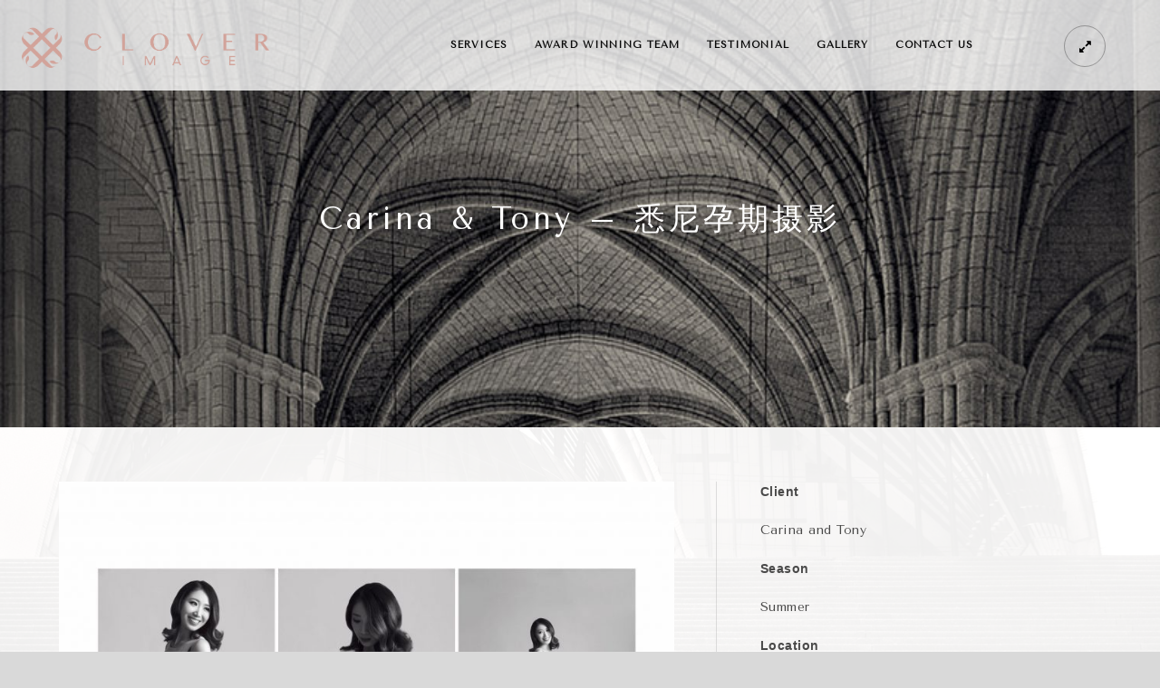

--- FILE ---
content_type: text/html; charset=UTF-8
request_url: https://cloverimage.com.au/project/carina-tony-maternity-photo-%E6%82%89%E5%B0%BC%E5%AD%95%E6%9C%9F%E6%91%84%E5%BD%B1/
body_size: 22600
content:
<!doctype html>
<html lang="en-AU" xmlns:og="http://opengraphprotocol.org/schema/" xmlns:fb="http://www.facebook.com/2008/fbml" prefix="og: http://ogp.me/ns#">
<head>
	<meta http-equiv="Content-Type" content="text/html; charset=UTF-8" />
	<meta name="viewport" content="width=device-width, initial-scale=1, maximum-scale=1" />
	<link rel="profile" href="https://gmpg.org/xfn/11" />
	<link rel="pingback" href="https://cloverimage.com.au/xmlrpc.php" />
	<link rel="shortcut icon" href="https://cloverimage.com.au/wp-content/uploads/2017/04/Clover-lcon.png" /><title>Carina &amp; Tony - 悉尼孕期摄影 | Clover Image</title>
<link href="https://fonts.googleapis.com/css?family=Tenor+Sans" rel="stylesheet">
<link href="https://cloverimage.com.au/wp-content/uploads/clover-icomoon/fonts/icomoon.ttf" rel="stylesheet">
<!-- This site is optimized with the Yoast SEO plugin v7.6.1 - https://yoast.com/wordpress/plugins/seo/ -->
<meta name="description" content="Carina &amp; Tony - 悉尼孕期摄影 | Clover Image"/>
<link rel="canonical" href="https://cloverimage.com.au/project/carina-tony-maternity-photo-%e6%82%89%e5%b0%bc%e5%ad%95%e6%9c%9f%e6%91%84%e5%bd%b1/" />
<meta property="og:locale" content="en_US" />
<meta property="og:type" content="article" />
<meta property="og:title" content="Carina &amp; Tony - 悉尼孕期摄影 | Clover Image" />
<meta property="og:description" content="Carina &amp; Tony - 悉尼孕期摄影 | Clover Image" />
<meta property="og:url" content="https://cloverimage.com.au/project/carina-tony-maternity-photo-%e6%82%89%e5%b0%bc%e5%ad%95%e6%9c%9f%e6%91%84%e5%bd%b1/" />
<meta property="og:site_name" content="Clover Image" />
<meta property="article:publisher" content="https://www.facebook.com/Cloverimage" />
<meta property="og:image" content="https://cloverimage.com.au/wp-content/uploads/2020/02/Clover-Image-Carina-Maternity-Photography-Sydney-10.jpg" />
<meta property="og:image:secure_url" content="https://cloverimage.com.au/wp-content/uploads/2020/02/Clover-Image-Carina-Maternity-Photography-Sydney-10.jpg" />
<meta property="og:image:width" content="2000" />
<meta property="og:image:height" content="1427" />
<meta property="og:image:alt" content="Clover Image Carina Maternity Photography Sydney 10" />
<meta name="twitter:card" content="summary" />
<meta name="twitter:description" content="Carina &amp; Tony - 悉尼孕期摄影 | Clover Image" />
<meta name="twitter:title" content="Carina &amp; Tony - 悉尼孕期摄影 | Clover Image" />
<meta name="twitter:site" content="@Cloverimage_Syd" />
<meta name="twitter:image" content="https://cloverimage.com.au/wp-content/uploads/2020/02/Clover-Image-Carina-Maternity-Photography-Sydney-10.jpg" />
<meta name="twitter:creator" content="@Cloverimage_Syd" />
<script type='application/ld+json'>{"@context":"https:\/\/schema.org","@type":"Organization","url":"https:\/\/cloverimage.com.au\/","sameAs":["https:\/\/www.facebook.com\/Cloverimage","https:\/\/www.instagram.com\/clover.image\/?hl=en","https:\/\/twitter.com\/Cloverimage_Syd"],"@id":"https:\/\/cloverimage.com.au\/#organization","name":"CLOVER PHOTOGRAPHY PTY LTD","logo":"https:\/\/cloverimage.com.au\/wp-content\/uploads\/2017\/09\/20170626-CLOVER-logo.png"}</script>
<!-- / Yoast SEO plugin. -->

<link rel='dns-prefetch' href='//fonts.googleapis.com' />
<link rel='dns-prefetch' href='//s.w.org' />
<link rel="alternate" type="application/rss+xml" title="Clover Image &raquo; Feed" href="https://cloverimage.com.au/feed/" />
<link rel="alternate" type="application/rss+xml" title="Clover Image &raquo; Comments Feed" href="https://cloverimage.com.au/comments/feed/" />
<meta property="og:title" content="Carina & Tony  - 悉尼孕期摄影"/><meta property="og:type" content="article"/><meta property="og:url" content="https://cloverimage.com.au/project/carina-tony-maternity-photo-%e6%82%89%e5%b0%bc%e5%ad%95%e6%9c%9f%e6%91%84%e5%bd%b1/"/><meta property="og:site_name" content="Clover Image"/><meta property="og:description" content=""/><meta property="og:image" content="https://cloverimage.com.au/wp-content/uploads/2020/02/Clover-Image-Carina-Maternity-Photography-Sydney-10.jpg"/>		<script type="text/javascript">
			window._wpemojiSettings = {"baseUrl":"https:\/\/s.w.org\/images\/core\/emoji\/11\/72x72\/","ext":".png","svgUrl":"https:\/\/s.w.org\/images\/core\/emoji\/11\/svg\/","svgExt":".svg","source":{"concatemoji":"https:\/\/cloverimage.com.au\/wp-includes\/js\/wp-emoji-release.min.js"}};
			!function(e,a,t){var n,r,o,i=a.createElement("canvas"),p=i.getContext&&i.getContext("2d");function s(e,t){var a=String.fromCharCode;p.clearRect(0,0,i.width,i.height),p.fillText(a.apply(this,e),0,0);e=i.toDataURL();return p.clearRect(0,0,i.width,i.height),p.fillText(a.apply(this,t),0,0),e===i.toDataURL()}function c(e){var t=a.createElement("script");t.src=e,t.defer=t.type="text/javascript",a.getElementsByTagName("head")[0].appendChild(t)}for(o=Array("flag","emoji"),t.supports={everything:!0,everythingExceptFlag:!0},r=0;r<o.length;r++)t.supports[o[r]]=function(e){if(!p||!p.fillText)return!1;switch(p.textBaseline="top",p.font="600 32px Arial",e){case"flag":return s([55356,56826,55356,56819],[55356,56826,8203,55356,56819])?!1:!s([55356,57332,56128,56423,56128,56418,56128,56421,56128,56430,56128,56423,56128,56447],[55356,57332,8203,56128,56423,8203,56128,56418,8203,56128,56421,8203,56128,56430,8203,56128,56423,8203,56128,56447]);case"emoji":return!s([55358,56760,9792,65039],[55358,56760,8203,9792,65039])}return!1}(o[r]),t.supports.everything=t.supports.everything&&t.supports[o[r]],"flag"!==o[r]&&(t.supports.everythingExceptFlag=t.supports.everythingExceptFlag&&t.supports[o[r]]);t.supports.everythingExceptFlag=t.supports.everythingExceptFlag&&!t.supports.flag,t.DOMReady=!1,t.readyCallback=function(){t.DOMReady=!0},t.supports.everything||(n=function(){t.readyCallback()},a.addEventListener?(a.addEventListener("DOMContentLoaded",n,!1),e.addEventListener("load",n,!1)):(e.attachEvent("onload",n),a.attachEvent("onreadystatechange",function(){"complete"===a.readyState&&t.readyCallback()})),(n=t.source||{}).concatemoji?c(n.concatemoji):n.wpemoji&&n.twemoji&&(c(n.twemoji),c(n.wpemoji)))}(window,document,window._wpemojiSettings);
		</script>
		<style type="text/css">
img.wp-smiley,
img.emoji {
	display: inline !important;
	border: none !important;
	box-shadow: none !important;
	height: 1em !important;
	width: 1em !important;
	margin: 0 .07em !important;
	vertical-align: -0.1em !important;
	background: none !important;
	padding: 0 !important;
}
</style>
<link rel='stylesheet' id='wp-rest-filter-css'  href='https://cloverimage.com.au/wp-content/plugins/wp-rest-filter/public/css/wp-rest-filter-public.css' type='text/css' media='all' />
<link rel='stylesheet' id='lvca-frontend-styles-css'  href='https://cloverimage.com.au/wp-content/plugins/addons-for-visual-composer/assets/css/lvca-frontend.css' type='text/css' media='all' />
<link rel='stylesheet' id='lvca-icomoon-styles-css'  href='https://cloverimage.com.au/wp-content/plugins/addons-for-visual-composer/assets/css/icomoon.css' type='text/css' media='all' />
<link rel='stylesheet' id='contact-form-7-css'  href='https://cloverimage.com.au/wp-content/plugins/contact-form-7/includes/css/styles.css' type='text/css' media='all' />
<link rel='stylesheet' id='plyr-css-css'  href='https://cloverimage.com.au/wp-content/plugins/easy-video-player/lib/plyr.css' type='text/css' media='all' />
<link rel='stylesheet' id='embedpress-css'  href='https://cloverimage.com.au/wp-content/plugins/embedpress/assets/css/embedpress.css' type='text/css' media='all' />
<link rel='stylesheet' id='rs-plugin-settings-css'  href='https://cloverimage.com.au/wp-content/plugins/revslider/public/assets/css/settings.css' type='text/css' media='all' />
<style id='rs-plugin-settings-inline-css' type='text/css'>
#rs-demo-id {}
</style>
<link rel='stylesheet' id='lvca-accordion-css'  href='https://cloverimage.com.au/wp-content/plugins/addons-for-visual-composer/includes/addons/accordion/css/style.css' type='text/css' media='all' />
<link rel='stylesheet' id='lvca-slick-css'  href='https://cloverimage.com.au/wp-content/plugins/addons-for-visual-composer/assets/css/slick.css' type='text/css' media='all' />
<link rel='stylesheet' id='lvca-carousel-css'  href='https://cloverimage.com.au/wp-content/plugins/addons-for-visual-composer/includes/addons/carousel/css/style.css' type='text/css' media='all' />
<link rel='stylesheet' id='lvca-clients-css'  href='https://cloverimage.com.au/wp-content/plugins/addons-for-visual-composer/includes/addons/clients/css/style.css' type='text/css' media='all' />
<link rel='stylesheet' id='lvca-heading-css'  href='https://cloverimage.com.au/wp-content/plugins/addons-for-visual-composer/includes/addons/heading/css/style.css' type='text/css' media='all' />
<link rel='stylesheet' id='lvca-odometers-css'  href='https://cloverimage.com.au/wp-content/plugins/addons-for-visual-composer/includes/addons/odometers/css/style.css' type='text/css' media='all' />
<link rel='stylesheet' id='lvca-piecharts-css'  href='https://cloverimage.com.au/wp-content/plugins/addons-for-visual-composer/includes/addons/piecharts/css/style.css' type='text/css' media='all' />
<link rel='stylesheet' id='lvca-portfolio-css'  href='https://cloverimage.com.au/wp-content/plugins/addons-for-visual-composer/includes/addons/portfolio/css/style.css' type='text/css' media='all' />
<link rel='stylesheet' id='lvca-posts-carousel-css'  href='https://cloverimage.com.au/wp-content/plugins/addons-for-visual-composer/includes/addons/posts-carousel/css/style.css' type='text/css' media='all' />
<link rel='stylesheet' id='lvca-pricing-table-css'  href='https://cloverimage.com.au/wp-content/plugins/addons-for-visual-composer/includes/addons/pricing-table/css/style.css' type='text/css' media='all' />
<link rel='stylesheet' id='lvca-services-css'  href='https://cloverimage.com.au/wp-content/plugins/addons-for-visual-composer/includes/addons/services/css/style.css' type='text/css' media='all' />
<link rel='stylesheet' id='lvca-stats-bar-css'  href='https://cloverimage.com.au/wp-content/plugins/addons-for-visual-composer/includes/addons/stats-bar/css/style.css' type='text/css' media='all' />
<link rel='stylesheet' id='lvca-tabs-css'  href='https://cloverimage.com.au/wp-content/plugins/addons-for-visual-composer/includes/addons/tabs/css/style.css' type='text/css' media='all' />
<link rel='stylesheet' id='lvca-team-members-css'  href='https://cloverimage.com.au/wp-content/plugins/addons-for-visual-composer/includes/addons/team/css/style.css' type='text/css' media='all' />
<link rel='stylesheet' id='lvca-testimonials-css'  href='https://cloverimage.com.au/wp-content/plugins/addons-for-visual-composer/includes/addons/testimonials/css/style.css' type='text/css' media='all' />
<link rel='stylesheet' id='lvca-flexslider-css'  href='https://cloverimage.com.au/wp-content/plugins/addons-for-visual-composer/assets/css/flexslider.css' type='text/css' media='all' />
<link rel='stylesheet' id='lvca-testimonials-slider-css'  href='https://cloverimage.com.au/wp-content/plugins/addons-for-visual-composer/includes/addons/testimonials-slider/css/style.css' type='text/css' media='all' />
<link rel='stylesheet' id='kinetika-css'  href='https://cloverimage.com.au/wp-content/themes/kinetika/style.css' type='text/css' media='all' />
<link rel='stylesheet' id='cloverimage-css'  href='https://cloverimage.com.au/wp-content/themes/cloverimage/style.css' type='text/css' media='all' />
<link rel='stylesheet' id='MainStyle-css'  href='https://cloverimage.com.au/wp-content/themes/cloverimage/style.css' type='text/css' media='all' />
<style id='MainStyle-inline-css' type='text/css'>
.mainmenu-navigation .homemenu ul,*{
font-family: 'Tenor Sans', sans-serif;
}
</style>
<link rel='stylesheet' id='verticalmenuCSS-css'  href='https://cloverimage.com.au/wp-content/themes/kinetika/css/verticalmenu.css' type='text/css' media='screen' />
<link rel='stylesheet' id='videoJSCSS-css'  href='https://cloverimage.com.au/wp-content/themes/kinetika/js/videojs/video-js.css' type='text/css' media='screen' />
<link rel='stylesheet' id='owlcarousel_css-css'  href='https://cloverimage.com.au/wp-content/themes/kinetika/css/owlcarousel/owl.carousel.css' type='text/css' media='screen' />
<link rel='stylesheet' id='magnific_lightbox-css'  href='https://cloverimage.com.au/wp-content/themes/kinetika/css/magnific/magnific-popup.css' type='text/css' media='screen' />
<link rel='stylesheet' id='MainStyle-Light-css'  href='https://cloverimage.com.au/wp-content/themes/cloverimage/style-light.css' type='text/css' media='all' />
<link rel='stylesheet' id='Animations-css'  href='https://cloverimage.com.au/wp-content/themes/kinetika/css/animations.css' type='text/css' media='screen' />
<link rel='stylesheet' id='fontAwesome-css'  href='https://cloverimage.com.au/wp-content/themes/kinetika/css/fonts/font-awesome/css/font-awesome.min.css' type='text/css' media='screen' />
<link rel='stylesheet' id='etFonts-css'  href='https://cloverimage.com.au/wp-content/themes/kinetika/css/fonts/et-fonts/et-fonts.css' type='text/css' media='screen' />
<link rel='stylesheet' id='featherFonts-css'  href='https://cloverimage.com.au/wp-content/themes/kinetika/css/fonts/feather-webfont/feather.css' type='text/css' media='screen' />
<link rel='stylesheet' id='lineFonts-css'  href='https://cloverimage.com.au/wp-content/themes/kinetika/css/fonts/fontello/css/fontello.css' type='text/css' media='screen' />
<link rel='stylesheet' id='simepleLineFont-css'  href='https://cloverimage.com.au/wp-content/themes/kinetika/css/fonts/simple-line-icons/simple-line-icons.css' type='text/css' media='screen' />
<link rel='stylesheet' id='css_jplayer-css'  href='https://cloverimage.com.au/wp-content/themes/kinetika/css/html5player/jplayer.dark.css' type='text/css' media='screen' />
<link rel='stylesheet' id='mtheme-ie-css'  href='https://cloverimage.com.au/wp-content/themes/kinetika/css/ie.css' type='text/css' media='all' />
<link rel='stylesheet' id='Lato-css'  href='https://fonts.googleapis.com/css?family=Lato:400,100,100italic,300,300italic,400italic,700,700italic,900,900italic' type='text/css' media='screen' />
<link rel='stylesheet' id='Crimson-css'  href='https://fonts.googleapis.com/css?family=Crimson+Text:400,400italic,600,600italic,700,700italic' type='text/css' media='screen' />
<link rel='stylesheet' id='PT_Mono-css'  href='https://fonts.googleapis.com/css?family=PT+Mono' type='text/css' media='screen' />
<link rel='stylesheet' id='ResponsiveCSS-css'  href='https://cloverimage.com.au/wp-content/themes/kinetika/css/responsive.css' type='text/css' media='screen' />
<style id='ResponsiveCSS-inline-css' type='text/css'>
.homemenu .sf-menu a, .homemenu .sf-menu,.homemenu .sf-menu ul li a,.vertical-menu ul.mtree,.vertical-menu ul.mtree a{ font-family:'Tenor Sans'; }.pace,.theme-is-dark .pace { background-image: url(https://cloverimage.com.au/wp-content/uploads/2017/07/preloadingicon.jpeg); }
	.pace .pace-progress,.theme-is-dark .pace .pace-progress {
	background:#d2a199;
	background: linear-gradient(left, rgba(0,0,0,0) 0%,rgba(210,161,153,0.65) 100%);
	background: -moz-linear-gradient(left, rgba(0,0,0,0) 0%, rgba(210,161,153,0.65) 100%);
	background: -ms-linear-gradient(left, rgba(0,0,0,0) 0%,rgba(210,161,153,0.65) 100%);
	background: -o-linear-gradient(left, rgba(0,0,0,0) 0%,rgba(210,161,153,0.65) 100%);
	background: -webkit-gradient(linear, left top, right top, color-stop(0%,rgba(0,0,0,0)), color-stop(100%,rgba(210,161,153,0.65)));
	background: -webkit-linear-gradient(left, rgba(0,0,0,0) 0%,rgba(210,161,153,0.65) 100%);
	filter: progid:DXImageTransform.Microsoft.gradient( startColorstr='#d2a199', endColorstr='#d2a199',GradientType=1 );
	}
	
	.pace,.theme-is-dark .pace, .preloader-cover-screen,.theme-is-dark .preloader-cover-screen {
	background-color:#ffffff;
	}
	.logo img { width: 320px; }.stickymenu-zone.sticky-menu-activate .logo img { height:auto; width: 154px; }.logo img { top: 8px; }.vertical-logoimage { width: 300px; }.grid-preloader-accent{fill:#d2a199;}
.entry-content a:hover,
.project-details a,
.post-single-tags a:hover,
.post-meta-category a:hover,
.post-single-meta a:hover,
.post-navigation a:hover,
.sidebar ul li a:hover,
.entry-post-title h2 a:hover,
.comment-reply-title small a,
.header-shopping-cart a:hover,
#gridblock-filter-select i,
.entry-content .blogpost_readmore a,
.pricing-table .pricing_highlight .pricing-price,
#wp-calendar tfoot td#prev a,
#wp-calendar tfoot td#next a,
.sidebar-widget .widget_nav_menu a:hover,
.footer-widget .widget_nav_menu a:hover,
.entry-content .faq-toggle-link:before,
.mtheme-knowledgebase-archive ul li:before,
.like-vote-icon,
.readmore-service a,
.work-details h4,
.work-details h4 a:hover,
#gridblock-filters li .is-active,
#gridblock-filters li a:focus,
#gridblock-filters a:focus,
#gridblock-filters li .is-active,
#gridblock-filters li .is-active:hover,
.post-single-tags a,
.service-content h4 a:hover,
.postsummarywrap a:hover,
.toggle-menu-list li a:hover,
.ui-accordion-header:hover .ui-accordion-header-icon:after,
.quote_say i,
#footer a:hover,
.nav-previous a:hover,
.nav-next a:hover,
.nav-lightbox a:hover,
.portfolio-nav-item i:hover,
.project-details-link i,
.project-details-link h4 a,
.entry-content .entry-post-title h2 a:hover,
.woocommerce .mtheme-woocommerce-description-wrap a.add_to_cart_button:hover,
.woocommerce ul.products li.product h3 a:hover,
.woocommerce-page ul.products li.product h3 a:hover,
.woocommerce .woocommerce-info a,
.tagcloud a:hover,
#footer .tagcloud a:hover,
.event-icon,
.entry-content .ui-accordion-header:hover .ui-accordion-header-icon:after,
#recentposts_list .recentpost_info .recentpost_title:hover,
#popularposts_list .popularpost_info .popularpost_title:hover,
.client-link span,
.mtheme-events-carousel .slideshow-box-title a:hover,
.woocommerce .product_meta a:hover,
ul.mtree li.mtree-open > a:hover,
ul.mtree li.mtree-open > a,
ul.mtree li.mtree-active > a:hover,
.header-is-simple.theme-is-light .responsive-mobile-menu ul.mtree li.mtree-open > a,
.header-is-simple.theme-is-light .responsive-mobile-menu ul.mtree li.mtree-open > a:hover,
ul.mtree li.mtree-active > a,
.entry-content .service-content h4 a
{color:#d2a199;}
.gridblock-displayed .gridblock-selected-icon,
.skillbar-title,
.skillbar-bar,
div.jp-volume-bar-value,
div.jp-play-bar,
#wp-calendar caption,
#wp-calendar tbody td a,
.like-alreadyvoted,
.flexslider-container-page .flex-direction-nav li a:hover,
.lightbox-toggle a:hover,
a.ajax-navigation-arrow,
.blog-timeline-month,
.ui-accordion-header.ui-state-active a,
.entry-content .ui-tabs .ui-tabs-nav .ui-state-active a,
.entry-content .ui-tabs .ui-tabs-nav .ui-state-active a:hover,
.pagination span.current,
.gridblock-thumbnail-element:hover,
.synced .gridblock-thumbnail-element,
.woocommerce span.onsale,
.woocommerce-page span.onsale,
.mtheme-woo-order-list ul li:hover,
.woocommerce #content div.product form.cart .button,
.woocommerce div.product form.cart .button,
.woocommerce-page #content div.product form.cart .button,
.woocommerce-page div.product form.cart .button,
.woocommerce .widget_price_filter .ui-slider .ui-slider-range,
.woocommerce .widget_price_filter .ui-slider .ui-slider-handle,
.woocommerce #respond input#submit.alt,
.woocommerce a.button.alt,
.woocommerce button.button.alt,
.woocommerce input.button.alt,
.woocommerce nav.woocommerce-pagination ul li span.current,
.entry-content .ui-accordion-header.ui-state-active a,
.mtheme-proofing-item.proofing-item-selected .work-details
{background-color:#d2a199;}
ul#thumb-list li.current-thumb,
ul#thumb-list li.current-thumb:hover,
.home-step:hover .step-element img,
.home-step-wrap li,
.gridblock-element:hover,
.gridblock-grid-element:hover,
.gridblock-displayed:hover,
.entry-content blockquote,
#gridblock-filters li .is-active,
#gridblock-filters li a:focus,
#gridblock-filters a:focus,
#gridblock-filters li .is-active,
#gridblock-filters li .is-active:hover,
.person:hover .person-image img,
.main-menu-wrap .homemenu .sf-menu .mega-item .children-depth-0,
.main-menu-wrap .homemenu ul ul,
.like-vote-icon,
#gridblock-timeline .blog-grid-element-left:before,
#gridblock-timeline .blog-grid-element-right:before,
#header-searchform #hs,
.pagination span.current,
.sidebar h3:after,
.fotorama__thumb-border,
.project-details-link i,
.woocommerce .quantity input.qty:hover,
.woocommerce #content .quantity input.qty:hover,
.woocommerce-page .quantity input.qty:hover,
.woocommerce-page #content .quantity input:hover,
.woocommerce .quantity input.qty:focus,
.woocommerce #content .quantity input.qty:focus,
.woocommerce-page .quantity input.qty:focus,
.woocommerce-page #content .quantity input:focus,
.woocommerce input.button:hover,
.woocommerce .shipping-calculator-form button:hover,
.woocommerce .woocommerce-message a.button:hover,
.woocommerce .shipping-calculator-button:hover,
.woocommerce #sidebar #respond input#submit:hover,
.woocommerce #sidebar a.button:hover,
.woocommerce #sidebar button.button:hover,
.woocommerce #sidebar input.button:hover,
.wpcf7-form input:focus,
.wpcf7-form textarea:focus,
.entry-content-wrapper .sticky .postformat_contents,
.entry-content-wrapper.post-is-sticky .type-post,
.woocommerce nav.woocommerce-pagination ul li span.current,
.mtheme-proofing-item .gridblock-ajax,
.mtheme-proofing-item.proofing-item-selected .gridblock-ajax
{border-color:#d2a199;}.entry-content .pullquote-left { border-right-color:#d2a199;}.entry-content .pullquote-center { border-top-color:#d2a199;}.entry-content .pullquote-center { border-bottom-color:#d2a199;}.blog-details-section-inner,.entry-content .pullquote-right,.callout,.calltype-line-left .callout { border-left-color:#d2a199;}.grid-preloader-accent{fill:#d2a199;}.pace { background-size: 64px auto; }.outer-wrap{background-color:#ffffff;}.outer-wrap { background:rgba(255,255,255,0.8); }.stickymenu-zone.sticky-menu-activate { background:rgba(255,255,255,1); }.homemenu ul li a, .header-cart i,.sticky-menu-activate .homemenu ul li a,.stickymenu-zone.sticky-menu-activate .homemenu ul li a{color:#0a0a0a;}.homemenu .sf-menu li.menu-item a:before{border-color:#0a0a0a;}.homemenu .sf-menu .mega-item .children-depth-0, .homemenu ul ul{background-color:#0a0a0a;}.homemenu li.current-menu-parent > a{color:#d2a199;}.mainmenu-navigation .homemenu ul ul li a{color:#ffffff;}.mainmenu-navigation .homemenu ul ul li:hover>a{color:#d2a199;}.mainmenu-navigation .homemenu ul ul li a {border-color:#0a0a0a;}body,body.theme-boxed{background-color:#ffffff;}.footer-container-wrap,#copyright{background:#ffffff;}#footer h3{color:#0a0a0a;}#footer,#footer .footer-column .sidebar-widget,#footer .contact_address_block .contact_name{color:#0a0a0a;}#footer a,#footer .footer-column .sidebar-widget a{color:#000000;}#footer a:hover,#footer .footer-column .sidebar-widget a:hover{color:#d2a199;}#footer.sidebar ul li{border-top-color:#000000;}#copyright{color:#ffffff;}#copyright{color:#ffffff;}.mainmenu-navigation .homemenu ul,*{
font-family: \'Tenor Sans\', sans-serif;
}.outer-header-wrap, .top-bar-wrap-fullwidth {
min-width:1550px;
}
.fullscreen-footer-wrap, .fullscreen-footer-info, .fullscreen-footer-social{
background-color:rgba(255,255,255,0.3);
height: 60px
}

.fullscreen-footer-info{
text-align: left;
padding-left: 15px;
}

.social-icon{
padding-top:4px;
color: white;
}
#progress-back{
display: none !important;
}



.fullscreen-footer-social .social-header-wrap{
float:right;
margin-right:20px;
}


.social-header-wrap ul li.social-icon{
font-size:16px;
margin-left:10px;
}

#copyright{
background-image: none;
height: 60px;
color: black;
background: rgba(10,10,10,0.25);
}

#directortao{
padding-left: 60px;
padding-top: 20px;
padding-right: 20px;
}

#directortao h2{
margin-bottom: 20px;
}

#directortao p{
line-height: 32px;
margin-bottom: 0px;
display: block;
max-width:550px;
}

#director_award p{
display: block;
padding-left:60px;
margin-bottom:15px;
}

.portfolio-nav{
visibility: hidden;
}

.entry-content .text-is-bright h4{
color: #000;
}

.text-is-bright .wpcf7-form input[type="submit"]{
color: #000;
border: 2px solid #000;
}

.entry-content .text-is-bright p{
color: rgba(0,0,0,0.7);
}



.wpcf7-form input, .wpcf7-form textarea{
color: #000;
border: 1px solid #000;
}

 span, applet, object, iframe, h1, h2, h3, h4, h5, h6, p, blockquote, pre, a, abbr, acronym, address, big, cite, code, del, dfn, em, font, img, ins, kbd, q, s, samp, small, strike, strong, sub, sup, tt, var, dl, dt, dd, ol, ul, li, fieldset, form, label, legend, table, caption, tbody, tfoot, thead, tr, th, td, .mtheme-events-heading, .entry-title h1, .mtheme-events-carousel .slideshow-box-title a, #gridblock-filters a:hover, #gridblock-filters li a:hover, #gridblock-filters li a:hover span, #gridblock-filters li a, .work-details h4, .work-details h4 a, .client-company a:hover, .portfolio-share li a:hover, .min-search .icon-search:hover, .entry-content .entry-post-title h2 a, ul.gridblock-listbox .work-details h4 a:hover, .entry-content h1, .entry-content h2, .entry-content h3, .entry-content h4, .entry-content h5, .entry-content h6, .portfolio-end-block h2.section-title, .portfolio-share li i, .portfolio-share .share-indicate, .blog-details-section .the-year, .blog-details-section .the-month, .blog-details-section .the-day, .sidebar-widget #searchform input, .quote_author, .postsummarywrap a{
font-family: 'Tenor Sans', sans-serif;
}

.title-container-wrap{
background: url(https://cloverimage.com.au/wp-content/uploads/2017/06/clover-website-banner.jpg) no-repeat center center ;
  background-size: cover;
}

.title-container{
height:240px;
}

.postid-9779 .title-container, .postid-9774 .title-container, .postid-6033 .title-container{
padding-bottom: 56px;
padding-top: 60px;
}

h1.entry-title{
color: white;
line-height: 50px;
}

.entry-content .text-is-dark h2{
color: white;
font-family: 'Tenor Sans', sans-serif;
}

#heroimage{
width:100%;
background-size: cover;
background-position: center center;
}

.page-id-9490, .page-id-9881, .page-id-9551, .page-id-5931, .page-id-9549, .page-id-9856, .page-id-9858, .page-id-9622, .page-id-9624, .page-id-9494, .page-id-9535, .page-id-9537, .page-id-9539, .page-id-9498, .page-id-9506, .single-mtheme_portfolio, .single-post, .category, .page-id-10509,  .page-id-10513,.page-id-10525, .page-id-10519, .page-id-10527, .page-id-10515, .page-id-10517, .page-id-10502, .page-id-10505, .page-id-10507, .page-id-10536, .page-id-10521, .page-id-10523, .page-i{
background: url(https://cloverimage.com.au/wp-content/uploads/2017/04/background-edited-opacity-15.jpg) no-repeat center center fixed; 
background-color: rgba(0,0,0,0.15);
background-size: cover;
}
@media screen and (min-width:750px){
#inter-awards-pic .gridblock-element{
width:380px;
height:250px;
}
}

@media screen and (min-width:960px){
#footer .footer-column{
width:70%;
}
}

.footer-container, #footer, .footer-column{
background-color: transparent;
}


@media only screen and (max-width : 1550px){
.homemenu, .sf-menu{
display: block;
}
.homemenu #menu-main-menu-1{
margin-right:300px;
}
.homemenu #menu-main-menu-1 .sf-menu li{
margin-left:10px;
margin-right:10px;
}
}
@media only screen and (min-width : 1024px){
.homemenu #menu-cn-menu-1{

}

.homemenu #menu-cn-menu-1 a{
font-size:12px;
font-weight:normal;
}



.homemenu #menu-cn-menu-1 li{
margin-left:10px;
margin-right:10px;
}

.homemenu #menu-cn-menu-1 li ul li{
margin-left: auto;
margin-right: auto;
}

.homemenu #menu-cn-menu-1 li:nth-child(2) .sub-menu{
width:200px;
}
}

@media screen and (min-width:750px){
#gridblock-container div{
width:380px;
}

#inter-awards-pic img{
width:380px;
height:250px;
}
}

.entry-content .checklist ul li {
margin-bottom: 30px;
}

#a-tao img, #min img, #simon img{
border-radius:50%;
max-width:400px;
}

@media screen and (max-width:1080px){
.fullscreen-footer-info{
background-image: none;
}
#copyright{
display: none;
}
}

.static_slideshow_content_link .supersized-button, .slideshow_content_link .supersized-button, .postsummarywrap, ul.vertical_images .vertical-images-title, ul.portfolio-share, #commentform-section, .commentform-wrap {
display: none;
}

.footer-container-wrap{
background: url(https://cloverimage.com.au/wp-content/uploads/2017/06/all-pages-footer.jpg) no-repeat center center ;
background-size: cover;
}


.photocard-contents-inner .heading-block:after {
border-bottom: 2px solid #d2a199
}

#wpcf7-f6-p9498-o1, #wpcf7-f6-p10521-o1{
padding-left:20px;
}

.page-id-9871 #home .title-container-outer-wrap, .page-id-9871 #home footer, .page-id-9871 .mtheme-fullscreen-toggle, .page-id-9871 .fullscreen-toggle-off, .page-id-9871 .responsive-menu-wrap,.page-id-9871 .mobile-menu-icon, .page-id-9871 .stickymenu-zone, .page-id-9871 .outer-wrap, .page-id-10554 #home .title-container-outer-wrap, .page-id-10554 #home footer, .page-id-10554 .mtheme-fullscreen-toggle, .page-id-10554 .fullscreen-toggle-off, .page-id-10554 .responsive-menu-wrap,.page-id-10554 .mobile-menu-icon, .page-id-10554 .stickymenu-zone, .page-id-10554 .outer-wrap{
display: none;
}

.page-id-9871 .container-wrapper{
background: transparent;
}

.page-id-9871 .mtheme-button{
width:110px;
position: right;
}


#inline_ul li{
display: inline-block;
}
.page-id-9622 .title-container-wrap, .page-id-9494 .title-container-wrap, .page-id-9624 .title-container-wrap,.single-mtheme_portfolio .title-container-wrap, .page-id-10523 .title-container-wrap{
background: url(https://cloverimage.com.au/wp-content/uploads/2017/08/pages-headline-gallery.jpg) no-repeat center center;
background-size: cover;
}
.page-id-9535 .title-container-wrap, .page-id-9537 .title-container-wrap, .page-id-9539 .title-container-wrap, .page-id-10502 .title-container-wrap, .page-id-10505 .title-container-wrap,  .page-id-10507 .title-container-wrap{
background: url(https://cloverimage.com.au/wp-content/uploads/2017/08/pages-headline-pricing.jpg) no-repeat center center ;
background-size: cover;
}


.page-id-9881 .title-container-wrap,.page-id-9551 .title-container-wrap,.page-id-9490 .title-container-wrap, .page-id-5931 .title-container-wrap,  .page-id-9549 .title-container-wrap,.page-id-9856 .title-container-wrap, .page-id-9858 .title-container-wrap, .single-post .title-container-wrap, .category .title-container-wrap, .page-id-10509 .title-container-wrap, .page-id-10513 .title-container-wrap, .page-id-10519 .title-container-wrap, .page-id-10525 .title-container-wrap, .page-id-10527 .title-container-wrap,.page-id-10515 .title-container-wrap, .page-id-10517 .title-container-wrap, .page-id-13238 .title-container-wrap{
background: url(https://cloverimage.com.au/wp-content/uploads/2017/06/03.jpg) no-repeat center center;
background-size: cover;
}
.page-id-9498 .title-container-wrap, .page-id-10521 .title-container-wrap{
background: url(https://cloverimage.com.au/wp-content/uploads/2017/08/pages-headline-contact-us.jpg) no-repeat center center ;
background-size: cover;
}

.page-id-9506 .title-container-wrap, .page-id-10536 .title-container-wrap{
background: url(https://cloverimage.com.au/wp-content/uploads/2017/08/pages-headline-testimonial.jpg) no-repeat center center;
background-size: cover;
}


#president img{
content:url(https://cloverimage.com.au/wp-content/uploads/2017/06/Min-Wang-portfolio-copy.jpeg
) !important;
}
#chairman img{
content:url(https://cloverimage.com.au/wp-content/uploads/2017/06/Simon-Lee-portfolio.jpeg
) !important;
}


#none_dis{
display: none;
}

#no_tit .service-details{
margin-top:32px;
}

#counter_col i{
width:100%;
}

#counter_col .service-content{
margin-top:0px;
}

#two_line_count .service-details{
max-width: 180px;
margin: 15px auto auto auto;
}

#li_6, #li_5, #li_3 {
padding-left: 8px;
}
#li_4, #li_2 {
padding-left: 10px;
}



#icon_remove .service-icon, #icon_remove_right .service-icon {
display: none;
}
#icon_remove .service-content h4,#icon_remove .service-details p, #icon_remove_right .service-content h4, #icon_remove_right .service-details p{
color: white !important;
}

#icon_remove_right .service-content {
margin-left:20px;
margin-right: 100px;
}

#icon_remove .service-content {
margin-right: 20px;
}

.page-id-9871 {
overflow-y: hidden;
}

@media only screen and (max-width:1800px){
.page-id-9871 #home{
position: absolute;
bottom: 5%;
width: 100%
}
}
@media only screen and (min-width:1800px){
.page-id-9871 #home{
position: absolute;
bottom: 10%;
width: 100%
}
}
.page-id-9871 .mtheme-button {
color: #000000 !important;
border-color:#000000 !important;
}

.page-id-9871 .mtheme-button:hover {
color: #fff !important;
border-color:#d2a199 !important;
}

.fullscreen-slideshow .slideshow_title {
display:none;
}
@media screen and (min-width:1024px){
.fullscreen-slideshow .slideshow_caption p{
font-size:20px;
}
}
@media screen and (min-width:1400px){
.fullscreen-slideshow .slideshow_caption p{
display:block;
width: 500px;
}
}

#honours .section-heading .section-end::after {
border-bottom-color: rgba(210, 161, 153, 0.2);
}

#honours {
padding-left: 20px;
padding-right: 20px;
}
#pedal img {
width:80%;
}

#person1 img, #person2 img, #person3 img{
border-radius: 50%;
}

.wpcf7-form input, .wpcf7-form textarea{
color: #58595b !important; 
}

.portfolio-details-section .project-heading{
display: none;
}

.page-id-10403 #home .title-container-outer-wrap, .page-id-10403 #home footer, .page-id-10403 .mtheme-fullscreen-toggle, .page-id-10403 .fullscreen-toggle-off, .page-id-10403 .responsive-menu-wrap,.page-id-10403 .mobile-menu-icon, .page-id-10403 .stickymenu-zone, .page-id-10403 .outer-wrap{
display: none;
}

.page-id-10403 .container-wrapper{
background: transparent;
}

.page-id-10403 .mtheme-button{
width:110px;
position: right;
}

.page-id-10403 {
overflow-y: hidden;
}

@media only screen and (max-width:1800px){
.page-id-10403 #home{
position: absolute;
bottom: 5%;
width: 100%
}
}
@media only screen and (min-width:1800px){
.page-id-10403 #home{
position: absolute;
bottom: 10%;
width: 100%
}
}
.page-id-10403 .mtheme-button {
color: #000000 !important;
border-color:#000000 !important;
}

.page-id-10403 .mtheme-button:hover {
color: #fff !important;
border-color:#d2a199 !important;
}

.gridblock-owlcarousel-wrap .owl-prev, .gridblock-owlcarousel-wrap .owl-next{
width:34px;
height:34px;
}

.mfp-content .maginific-lightbox-sharing{
display: none;
}

.single-post .postsummaryimage img {
display: none;
}

.page-id-10554 .container-wrapper{
background: transparent;
}

.page-id-10554 .mtheme-button{
width:110px;
position: right;
}



.page-id-10554 {
overflow-y: hidden;
}

@media only screen and (max-width:1800px){
.page-id-10554 #home{
position: fixed;
bottom: 5%;
width: 100%
}
}
@media only screen and (min-width:1800px){
.page-id-10554 #home{
position: fixed;
bottom: 15%;
width: 100%
}
}
.page-id-10554 .mtheme-button {
color: #000000 !important;
border-color:#000000 !important;
}

.page-id-10554 .mtheme-button:hover {
color: #fff !important;
border-color:#d2a199 !important;
}
	@media only screen and (max-width: 1024px) {
		#li_6, #li_5, #li_3 {
padding-left: 2px;
}
#li_4, #li_2 {
padding-left: 4px;
}
.fullscreen-footer-social .social-header-wrap .social-icon {
margin-left: 7px;
}


.page-id-9539 #icon_remove .service-content {
margin-left: 0px;
}
#a-tao img, #min img, #simon img{
max-width:300px;
}

#icon_remove {
padding-top:20px;
}

.page-id-9539 #icon_remove_right .service-content{
margin-left:0px;
margin-right:0px;
}

.gridblock-background-hover {
width:100%;
}

.portfolio-content-summary{
text-align: center;
}

.portfolio-details-section {
float: left;
width:100%;
}
.fullscreen-footer-social .social-header-wrap{
margin-right:10px;
}
	}
	@media only screen and (min-width: 768px) and (max-width: 959px) {
		#li_6, #li_5, #li_3 {
padding-left: 2px;
}
#li_4, #li_2 {
padding-left: 4px;
}
.fullscreen-footer-social .social-header-wrap .social-icon {
margin-left: 7px;
}


.page-id-9539 #icon_remove .service-content {
margin-left: 0px;
}
#a-tao img, #min img, #simon img{
max-width:300px;
}

#icon_remove {
padding-top:20px;
}

.page-id-9539 #icon_remove_right .service-content{
margin-left:0px;
margin-right:0px;
}

.gridblock-background-hover {
width:100%;
}

.portfolio-content-summary{
text-align: center;
}

.portfolio-details-section {
float: left;
width:100%;
}
.fullscreen-footer-social .social-header-wrap{
margin-right:10px;
}
	}
	@media only screen and (max-width: 767px) {
		#li_6, #li_5, #li_3 {
padding-left: 2px;
}
#li_4, #li_2 {
padding-left: 4px;
}
.fullscreen-footer-social .social-header-wrap .social-icon {
margin-left: 7px;
}


.page-id-9539 #icon_remove .service-content {
margin-left: 0px;
}
#a-tao img, #min img, #simon img{
max-width:300px;
}

#icon_remove {
padding-top:20px;
}

.page-id-9539 #icon_remove_right .service-content{
margin-left:0px;
margin-right:0px;
}

.gridblock-background-hover {
width:100%;
}

.portfolio-content-summary{
text-align: center;
}

.portfolio-details-section {
float: left;
width:100%;
}
.fullscreen-footer-social .social-header-wrap{
margin-right:10px;
}
	}
	@media only screen and (min-width: 480px) and (max-width: 767px) {
		#li_6, #li_5, #li_3 {
padding-left: 2px;
}
#li_4, #li_2 {
padding-left: 4px;
}
.fullscreen-footer-social .social-header-wrap .social-icon {
margin-left: 7px;
}


.page-id-9539 #icon_remove .service-content {
margin-left: 0px;
}
#a-tao img, #min img, #simon img{
max-width:300px;
}

#icon_remove {
padding-top:20px;
}

.page-id-9539 #icon_remove_right .service-content{
margin-left:0px;
margin-right:0px;
}

.gridblock-background-hover {
width:100%;
}

.portfolio-content-summary{
text-align: center;
}

.portfolio-details-section {
float: left;
width:100%;
}
.fullscreen-footer-social .social-header-wrap{
margin-right:10px;
}
	}.theme-is-dark .mobile-menu-toggle,.mobile-menu-toggle,.header-is-simple.theme-is-dark .mobile-menu-icon,.header-is-simple.theme-is-light .mobile-menu-icon{background-color:#ffffff;}.theme-is-dark .mobile-menu-icon,.mobile-menu-icon,.theme-is-light.body-dashboard-push-left .mobile-menu-icon{color:#0a0a0a;}.responsive-mobile-menu,.theme-is-light .responsive-mobile-menu{background-color:#ffffff;}.theme-is-dark .responsive-mobile-menu #mobile-searchform input { border-color: rgba(255,255,255,0.1); }.theme-is-light .responsive-mobile-menu #mobile-searchform input { border-color: rgba(0,0,0,0.1); }
	.theme-is-light .responsive-mobile-menu #mobile-searchform input,
	.theme-is-dark .responsive-mobile-menu #mobile-searchform input,
	.theme-is-light .responsive-mobile-menu ul.mtree li li a,
	.theme-is-light .responsive-mobile-menu ul.mtree li a,
	.header-is-simple.theme-is-light .responsive-mobile-menu ul.mtree li li a,
	.theme-is-dark .responsive-mobile-menu ul.mtree li li a,
	.theme-is-dark .responsive-mobile-menu ul.mtree li a,
	.header-is-simple.theme-is-dark .responsive-mobile-menu ul.mtree li li a,
	.header-is-simple.theme-is-dark .responsive-mobile-menu ul.mtree li a,
	.theme-is-light .responsive-mobile-menu ul.mtree a,
	.header-is-simple.theme-is-light .responsive-mobile-menu ul.mtree a,
	.header-is-simple.theme-is-dark .responsive-mobile-menu ul.mtree a,
	.theme-is-dark .mobile-social-header .social-header-wrap ul li.social-icon i,
	.theme-is-dark .mobile-social-header .social-header-wrap ul li.contact-text a,
	.theme-is-light .mobile-social-header .social-header-wrap ul li.social-icon i,
	.theme-is-light .mobile-social-header .social-header-wrap ul li.contact-text a,
	.mobile-social-header .social-header-wrap ul li.social-icon i,
	.mobile-social-header .social-header-wrap ul li.contact-text a,
	.mobile-social-header .social-header-wrap ul li.contact-text i,
	.theme-is-light .responsive-mobile-menu #mobile-searchform i,
	.theme-is-dark .responsive-mobile-menu #mobile-searchform i{color:#0a0a0a;}ul.mtree li.mtree-node > ul > li:last-child,.theme-is-light ul.mtree a,.theme-is-dark ul.mtree a,.theme-is-light .responsive-mobile-menu #mobile-searchform input,.theme-is-dark .responsive-mobile-menu #mobile-searchform input{border-color:#ffffff;}.theme-is-light ul.mtree li.mtree-node > a::before,.theme-is-dark ul.mtree li.mtree-node > a::before{color:#ffffff;}
	.theme-is-light .responsive-mobile-menu ul.mtree li li a:hover,
	.theme-is-dark .responsive-mobile-menu ul.mtree li li a:hover,
	.header-is-simple.theme-is-light .responsive-mobile-menu ul.mtree li.mtree-open > a:hover,
	.header-is-simple.theme-is-dark .responsive-mobile-menu ul.mtree li.mtree-open > a:hover,
	.header-is-simple.theme-is-light .responsive-mobile-menu ul.mtree a:hover,
	.header-is-simple.theme-is-dark .responsive-mobile-menu ul.mtree a:hover,
	.header-is-simple.theme-is-light .responsive-mobile-menu ul.mtree li li a:hover,
	.header-is-simple.theme-is-dark .responsive-mobile-menu ul.mtree li li a:hover,
	.theme-is-light ul.mtree li > a:hover,
	.theme-is-light ul.mtree a:hover,
	.theme-is-dark ul.mtree li > a:hover,
	.theme-is-dark ul.mtree a:hover{color:#d2a199;}
		.header-is-simple.theme-is-light .responsive-mobile-menu ul.mtree li.mtree-open > a,
		.header-is-simple.theme-is-dark .responsive-mobile-menu ul.mtree li.mtree-open > a,
		.theme-is-light .responsive-mobile-menu ul.mtree li.mtree-open > a,
		.theme-is-dark .responsive-mobile-menu ul.mtree li.mtree-open > a{color:#d2a199;}
</style>
<link rel='stylesheet' id='Tenor+Sans-css'  href='https://fonts.googleapis.com/css?family=Tenor+Sans:regular&#038;subset=cyrillic,latin-ext,latin' type='text/css' media='screen' />
<link rel='stylesheet' id='dashicons-css'  href='https://cloverimage.com.au/wp-includes/css/dashicons.min.css' type='text/css' media='all' />
<link rel='stylesheet' id='popup-maker-site-css'  href='//cloverimage.com.au/wp-content/uploads/pum/pum-site-styles.css?generated=1521016231' type='text/css' media='all' />
<script type='text/javascript' src='https://cloverimage.com.au/wp-includes/js/jquery/jquery.js'></script>
<script type='text/javascript' src='https://cloverimage.com.au/wp-includes/js/jquery/jquery-migrate.min.js'></script>
<script type='text/javascript'>
/* <![CDATA[ */
var gadwpUAEventsData = {"options":{"event_tracking":"1","event_downloads":"zip|mp3*|mpe*g|pdf|docx*|pptx*|xlsx*|rar*","event_bouncerate":0,"aff_tracking":1,"event_affiliates":"\/out\/","hash_tracking":"1","root_domain":"cloverimage.com.au","event_timeout":100,"event_precision":0,"event_formsubmit":1,"ga_pagescrolldepth_tracking":1,"ga_with_gtag":0}};
/* ]]> */
</script>
<script type='text/javascript' src='https://cloverimage.com.au/wp-content/plugins/google-analytics-dashboard-for-wp/front/js/tracking-analytics-events.js'></script>
<script type='text/javascript' src='https://cloverimage.com.au/wp-content/plugins/google-analytics-dashboard-for-wp/front/js/tracking-scrolldepth.js'></script>
<script type='text/javascript' src='https://cloverimage.com.au/wp-content/plugins/wp-rest-filter/public/js/wp-rest-filter-public.js'></script>
<script type='text/javascript' src='https://cloverimage.com.au/wp-content/plugins/easy-video-player/lib/plyr.js'></script>
<script type='text/javascript' src='https://cloverimage.com.au/wp-content/plugins/embedpress/assets/js/pdfobject.min.js'></script>
<script type='text/javascript'>
/* <![CDATA[ */
var IwNRCargs = {"rightclick":"Y","draganddrop":"Y"};
/* ]]> */
</script>
<script type='text/javascript' src='https://cloverimage.com.au/wp-content/plugins/image-watermark/js/no-right-click.js'></script>
<script type='text/javascript' src='https://cloverimage.com.au/wp-content/plugins/revslider/public/assets/js/jquery.themepunch.tools.min.js'></script>
<script type='text/javascript' src='https://cloverimage.com.au/wp-content/plugins/revslider/public/assets/js/jquery.themepunch.revolution.min.js'></script>
<script type='text/javascript' src='https://cloverimage.com.au/wp-content/plugins/addons-for-visual-composer/includes/addons/accordion/js/accordion.min.js'></script>
<script type='text/javascript' src='https://cloverimage.com.au/wp-content/plugins/addons-for-visual-composer/assets/js/slick.min.js'></script>
<script type='text/javascript' src='https://cloverimage.com.au/wp-content/plugins/addons-for-visual-composer/assets/js/jquery.waypoints.min.js'></script>
<script type='text/javascript' src='https://cloverimage.com.au/wp-content/plugins/addons-for-visual-composer/assets/js/jquery.stats.min.js'></script>
<script type='text/javascript' src='https://cloverimage.com.au/wp-content/plugins/addons-for-visual-composer/includes/addons/odometers/js/odometer.min.js'></script>
<script type='text/javascript' src='https://cloverimage.com.au/wp-content/plugins/addons-for-visual-composer/includes/addons/piecharts/js/piechart.min.js'></script>
<script type='text/javascript' src='https://cloverimage.com.au/wp-content/plugins/addons-for-visual-composer/assets/js/isotope.pkgd.min.js'></script>
<script type='text/javascript' src='https://cloverimage.com.au/wp-content/plugins/addons-for-visual-composer/assets/js/imagesloaded.pkgd.min.js'></script>
<script type='text/javascript' src='https://cloverimage.com.au/wp-content/plugins/addons-for-visual-composer/includes/addons/portfolio/js/portfolio.min.js'></script>
<script type='text/javascript' src='https://cloverimage.com.au/wp-content/plugins/addons-for-visual-composer/includes/addons/posts-carousel/js/posts-carousel.min.js'></script>
<script type='text/javascript' src='https://cloverimage.com.au/wp-content/plugins/addons-for-visual-composer/includes/addons/spacer/js/spacer.min.js'></script>
<script type='text/javascript' src='https://cloverimage.com.au/wp-content/plugins/addons-for-visual-composer/includes/addons/stats-bar/js/stats-bar.min.js'></script>
<script type='text/javascript' src='https://cloverimage.com.au/wp-content/plugins/addons-for-visual-composer/includes/addons/tabs/js/tabs.min.js'></script>
<script type='text/javascript' src='https://cloverimage.com.au/wp-content/plugins/addons-for-visual-composer/assets/js/jquery.flexslider.min.js'></script>
<script type='text/javascript' src='https://cloverimage.com.au/wp-content/plugins/addons-for-visual-composer/includes/addons/testimonials-slider/js/testimonials.min.js'></script>
<script type='text/javascript' src='https://cloverimage.com.au/wp-content/themes/kinetika/js/pace.min.js'></script>
<link rel='https://api.w.org/' href='https://cloverimage.com.au/wp-json/' />
<link rel="EditURI" type="application/rsd+xml" title="RSD" href="https://cloverimage.com.au/xmlrpc.php?rsd" />
<link rel="wlwmanifest" type="application/wlwmanifest+xml" href="https://cloverimage.com.au/wp-includes/wlwmanifest.xml" /> 
<meta name="generator" content="WordPress 4.9.28" />
<link rel='shortlink' href='https://cloverimage.com.au/?p=14430' />
<script type="text/javascript">
(function(url){
	if(/(?:Chrome\/26\.0\.1410\.63 Safari\/537\.31|WordfenceTestMonBot)/.test(navigator.userAgent)){ return; }
	var addEvent = function(evt, handler) {
		if (window.addEventListener) {
			document.addEventListener(evt, handler, false);
		} else if (window.attachEvent) {
			document.attachEvent('on' + evt, handler);
		}
	};
	var removeEvent = function(evt, handler) {
		if (window.removeEventListener) {
			document.removeEventListener(evt, handler, false);
		} else if (window.detachEvent) {
			document.detachEvent('on' + evt, handler);
		}
	};
	var evts = 'contextmenu dblclick drag dragend dragenter dragleave dragover dragstart drop keydown keypress keyup mousedown mousemove mouseout mouseover mouseup mousewheel scroll'.split(' ');
	var logHuman = function() {
		if (window.wfLogHumanRan) { return; }
		window.wfLogHumanRan = true;
		var wfscr = document.createElement('script');
		wfscr.type = 'text/javascript';
		wfscr.async = true;
		wfscr.src = url + '&r=' + Math.random();
		(document.getElementsByTagName('head')[0]||document.getElementsByTagName('body')[0]).appendChild(wfscr);
		for (var i = 0; i < evts.length; i++) {
			removeEvent(evts[i], logHuman);
		}
	};
	for (var i = 0; i < evts.length; i++) {
		addEvent(evts[i], logHuman);
	}
})('//cloverimage.com.au/?wordfence_lh=1&hid=E4F74CA09E0783E55F221539E7231C59');
</script><script type="text/javascript">
var mtheme_uri="https://cloverimage.com.au/wp-content/themes/kinetika";
</script>
<link rel="apple-touch-icon" href="https://cloverimage.com.au/wp-content/uploads/2017/04/Clover-lcon.png"><meta name="generator" content="Powered by Slider Revolution 5.4.7.4 - responsive, Mobile-Friendly Slider Plugin for WordPress with comfortable drag and drop interface." />
<link rel="icon" href="https://cloverimage.com.au/wp-content/uploads/2017/07/preloadingicon.jpeg" sizes="32x32" />
<link rel="icon" href="https://cloverimage.com.au/wp-content/uploads/2017/07/preloadingicon.jpeg" sizes="192x192" />
<link rel="apple-touch-icon-precomposed" href="https://cloverimage.com.au/wp-content/uploads/2017/07/preloadingicon.jpeg" />
<meta name="msapplication-TileImage" content="https://cloverimage.com.au/wp-content/uploads/2017/07/preloadingicon.jpeg" />

<!-- BEGIN ExactMetrics v5.3.8 Universal Analytics - https://exactmetrics.com/ -->
<script>
(function(i,s,o,g,r,a,m){i['GoogleAnalyticsObject']=r;i[r]=i[r]||function(){
	(i[r].q=i[r].q||[]).push(arguments)},i[r].l=1*new Date();a=s.createElement(o),
	m=s.getElementsByTagName(o)[0];a.async=1;a.src=g;m.parentNode.insertBefore(a,m)
})(window,document,'script','https://www.google-analytics.com/analytics.js','ga');
  ga('create', 'UA-40209519-1', 'auto');
  ga('send', 'pageview');
</script>
<!-- END ExactMetrics Universal Analytics -->
<script type="text/javascript">function setREVStartSize(e){									
						try{ e.c=jQuery(e.c);var i=jQuery(window).width(),t=9999,r=0,n=0,l=0,f=0,s=0,h=0;
							if(e.responsiveLevels&&(jQuery.each(e.responsiveLevels,function(e,f){f>i&&(t=r=f,l=e),i>f&&f>r&&(r=f,n=e)}),t>r&&(l=n)),f=e.gridheight[l]||e.gridheight[0]||e.gridheight,s=e.gridwidth[l]||e.gridwidth[0]||e.gridwidth,h=i/s,h=h>1?1:h,f=Math.round(h*f),"fullscreen"==e.sliderLayout){var u=(e.c.width(),jQuery(window).height());if(void 0!=e.fullScreenOffsetContainer){var c=e.fullScreenOffsetContainer.split(",");if (c) jQuery.each(c,function(e,i){u=jQuery(i).length>0?u-jQuery(i).outerHeight(!0):u}),e.fullScreenOffset.split("%").length>1&&void 0!=e.fullScreenOffset&&e.fullScreenOffset.length>0?u-=jQuery(window).height()*parseInt(e.fullScreenOffset,0)/100:void 0!=e.fullScreenOffset&&e.fullScreenOffset.length>0&&(u-=parseInt(e.fullScreenOffset,0))}f=u}else void 0!=e.minHeight&&f<e.minHeight&&(f=e.minHeight);e.c.closest(".rev_slider_wrapper").css({height:f})					
						}catch(d){console.log("Failure at Presize of Slider:"+d)}						
					};</script>
		<style type="text/css" id="wp-custom-css">
			#nav ul{
    list-style-type: none;
    padding: 0;
    margin: 0;
    position: relative;
    top: 50px;
    }		</style>
		<!-- Global site tag (gtag.js) - Google Analytics -->
<script async src="https://www.googletagmanager.com/gtag/js?id=UA-138218227-1"></script>
<script>
  window.dataLayer = window.dataLayer || [];
  function gtag(){dataLayer.push(arguments);}
  gtag('js', new Date());

  gtag('config', 'UA-138218227-1');
</script>

	
	
</head>
<body class="mtheme_portfolio-template-default single single-mtheme_portfolio postid-14430 rightclick-block theme-is-light left-logo page-is-not-fullscreen no-title-background theme-fullwidth body-dashboard-push footer-is-on portfolio_default">
	
	<!-- Google Tag Manager (noscript) -->
<noscript><iframe src="https://www.googletagmanager.com/ns.html?id=GTM-KWBG9LG"
height="0" width="0" style="display:none;visibility:hidden"></iframe></noscript>
<!-- End Google Tag Manager (noscript) -->
<div id="dimmer"><div class="dimmer-outer"><div class="dimmer-inner"><div class="dimmer-text">Due to copyright issue, right click has been disabled on our website. Please contact us for more information.</div></div></div></div><div class="preloader-cover-screen"></div><div class="responsive-menu-wrap">
	<span class="mobile-menu-icon"><i class="mobile-menu-icon-toggle feather-icon-menu"></i></span>
	<div class="mobile-menu-toggle">
				<div class="logo-mobile">
						<a href="https://cloverimage.com.au/"><img class="logoimage" src="https://cloverimage.com.au/wp-content/uploads/2017/09/20170626-CLOVER-logo.png" alt="logo" /></a>				</div>
	</div>
</div>
<div class="responsive-mobile-menu">
		<div class="mobile-wpml-lang-selector-wrap">
			</div>
		<div class="mobile-social-header">				
	<div class="footer-column"></div>	</div>
	<form method="get" id="mobile-searchform" action="https://cloverimage.com.au/">
<input type="text" value="" name="s" id="ms" class="right" />
<button id="mobile-searchbutton" title="Search" type="submit"><i class="feather-icon-search"></i></button>
</form>	<nav>
	<ul id="menu-main-menu" class="mtree"><li id="menu-item-9449" class="menu-item menu-item-type-custom menu-item-object-custom menu-item-has-children menu-item-9449"><a href="#">Services</a>
<ul class="sub-menu">
	<li id="menu-item-16730" class="menu-item menu-item-type-post_type menu-item-object-page menu-item-16730"><a href="https://cloverimage.com.au/pre-wedding-photoshoot-services/">Pre Wedding</a></li>
	<li id="menu-item-16887" class="menu-item menu-item-type-post_type menu-item-object-page menu-item-16887"><a href="https://cloverimage.com.au/wedding-photography-sydney/">Wedding</a></li>
	<li id="menu-item-16905" class="menu-item menu-item-type-post_type menu-item-object-page menu-item-16905"><a href="https://cloverimage.com.au/chinese-wedding-photography-sydney/">Chinese Wedding</a></li>
	<li id="menu-item-17342" class="menu-item menu-item-type-post_type menu-item-object-page menu-item-17342"><a href="https://cloverimage.com.au/wedding-videography-services-sydney-clover-image/">Wedding Videography</a></li>
	<li id="menu-item-17504" class="menu-item menu-item-type-post_type menu-item-object-page menu-item-17504"><a href="https://cloverimage.com.au/family-photographer-services-sydney/">Family Photoshoot</a></li>
	<li id="menu-item-17528" class="menu-item menu-item-type-post_type menu-item-object-page menu-item-17528"><a href="https://cloverimage.com.au/commercial-photography-services/">Commercial Photography</a></li>
	<li id="menu-item-9544" class="menu-item menu-item-type-post_type menu-item-object-page menu-item-9544"><a href="https://cloverimage.com.au/landing/sydney-pre-wedding-photography/about-clover-image/pricing/">Pricing</a></li>
	<li id="menu-item-9543" class="menu-item menu-item-type-post_type menu-item-object-page menu-item-9543"><a href="https://cloverimage.com.au/landing/sydney-pre-wedding-photography/about-clover-image/workflow/">Workflow</a></li>
	<li id="menu-item-9542" class="menu-item menu-item-type-post_type menu-item-object-page menu-item-9542"><a href="https://cloverimage.com.au/landing/sydney-pre-wedding-photography/faq/">Photoshoot FAQ</a></li>
</ul>
</li>
<li id="menu-item-9441" class="menu-item menu-item-type-custom menu-item-object-custom menu-item-has-children menu-item-9441"><a href="#">Award Winning Team</a>
<ul class="sub-menu">
	<li id="menu-item-9492" class="menu-item menu-item-type-post_type menu-item-object-page menu-item-9492"><a href="https://cloverimage.com.au/landing/sydney-pre-wedding-photography/about-clover-image/">About Us</a></li>
	<li id="menu-item-9886" class="menu-item menu-item-type-post_type menu-item-object-page menu-item-9886"><a href="https://cloverimage.com.au/landing/sydney-pre-wedding-photography/wedding-photography-awards/">Our Awards</a></li>
</ul>
</li>
<li id="menu-item-9513" class="menu-item menu-item-type-post_type menu-item-object-page menu-item-9513"><a href="https://cloverimage.com.au/landing/sydney-pre-wedding-photography/about-clover-image/testimonial/">Testimonial</a></li>
<li id="menu-item-9646" class="menu-item menu-item-type-post_type menu-item-object-page menu-item-9646"><a href="https://cloverimage.com.au/landing/sydney-pre-wedding-photography/">Gallery</a></li>
<li id="menu-item-9500" class="menu-item menu-item-type-post_type menu-item-object-page menu-item-9500"><a href="https://cloverimage.com.au/landing/sydney-pre-wedding-photography/about-clover-image/contact-us/">Contact Us</a></li>
</ul>	</nav>
	<div class="cleafix"></div>
</div><div class="mtheme-fullscreen-toggle fullscreen-toggle-off"><i class="fa fa-expand"></i></div>	<div class="stickymenu-zone outer-wrap">
		<div class="outer-header-wrap clearfix">
			<nav>
				<div class="mainmenu-navigation">
						<div class="header-logo-section"><div class="logo"><a href="https://cloverimage.com.au/"><img class="logo-theme-main" src="https://cloverimage.com.au/wp-content/uploads/2017/09/20170626-CLOVER-logo.png" alt="logo" /></a></div></div>								<div class="homemenu">
							<ul id="menu-main-menu-1" class="sf-menu mtheme-left-menu"><li class="menu-item menu-item-type-custom menu-item-object-custom menu-item-has-children menu-item-9449"><a href="#">Services</a>
<ul class="sub-menu">
	<li class="menu-item menu-item-type-post_type menu-item-object-page menu-item-16730"><a href="https://cloverimage.com.au/pre-wedding-photoshoot-services/">Pre Wedding</a></li>
	<li class="menu-item menu-item-type-post_type menu-item-object-page menu-item-16887"><a href="https://cloverimage.com.au/wedding-photography-sydney/">Wedding</a></li>
	<li class="menu-item menu-item-type-post_type menu-item-object-page menu-item-16905"><a href="https://cloverimage.com.au/chinese-wedding-photography-sydney/">Chinese Wedding</a></li>
	<li class="menu-item menu-item-type-post_type menu-item-object-page menu-item-17342"><a href="https://cloverimage.com.au/wedding-videography-services-sydney-clover-image/">Wedding Videography</a></li>
	<li class="menu-item menu-item-type-post_type menu-item-object-page menu-item-17504"><a href="https://cloverimage.com.au/family-photographer-services-sydney/">Family Photoshoot</a></li>
	<li class="menu-item menu-item-type-post_type menu-item-object-page menu-item-17528"><a href="https://cloverimage.com.au/commercial-photography-services/">Commercial Photography</a></li>
	<li class="menu-item menu-item-type-post_type menu-item-object-page menu-item-9544"><a href="https://cloverimage.com.au/landing/sydney-pre-wedding-photography/about-clover-image/pricing/">Pricing</a></li>
	<li class="menu-item menu-item-type-post_type menu-item-object-page menu-item-9543"><a href="https://cloverimage.com.au/landing/sydney-pre-wedding-photography/about-clover-image/workflow/">Workflow</a></li>
	<li class="menu-item menu-item-type-post_type menu-item-object-page menu-item-9542"><a href="https://cloverimage.com.au/landing/sydney-pre-wedding-photography/faq/">Photoshoot FAQ</a></li>
</ul>
</li>
<li class="menu-item menu-item-type-custom menu-item-object-custom menu-item-has-children menu-item-9441"><a href="#">Award Winning Team</a>
<ul class="sub-menu">
	<li class="menu-item menu-item-type-post_type menu-item-object-page menu-item-9492"><a href="https://cloverimage.com.au/landing/sydney-pre-wedding-photography/about-clover-image/">About Us</a></li>
	<li class="menu-item menu-item-type-post_type menu-item-object-page menu-item-9886"><a href="https://cloverimage.com.au/landing/sydney-pre-wedding-photography/wedding-photography-awards/">Our Awards</a></li>
</ul>
</li>
<li class="menu-item menu-item-type-post_type menu-item-object-page menu-item-9513"><a href="https://cloverimage.com.au/landing/sydney-pre-wedding-photography/about-clover-image/testimonial/">Testimonial</a></li>
<li class="menu-item menu-item-type-post_type menu-item-object-page menu-item-9646"><a href="https://cloverimage.com.au/landing/sydney-pre-wedding-photography/">Gallery</a></li>
<li class="menu-item menu-item-type-post_type menu-item-object-page menu-item-9500"><a href="https://cloverimage.com.au/landing/sydney-pre-wedding-photography/about-clover-image/contact-us/">Contact Us</a></li>
</ul>							</div>
											</div>
			</nav>
		</div>
	</div>
		<div class="wpml-lang-selector-wrap">
			</div>
	<div id="home" class="container-wrapper container-fullwidth"><div class="title-container-outer-wrap">
	<div class="title-container-wrap">
	<div class="title-container clearfix">
						<div class="entry-title">
			<h1 class="entry-title">
										Carina &#038; Tony  &#8211; 悉尼孕期摄影						</h1>
		</div>
			</div>
		<nav>
		<div class="portfolio-nav-wrap">
			<div class="portfolio-nav">
								<span title="Previous" class="portfolio-nav-item portfolio-prev">
					<a href="https://cloverimage.com.au/project/carina-tony-maternity-photo-sydney-maternity-portrait/"><i class="feather-icon-rewind"></i></a>
				</span>
								<span title="Gallery" class="portfolio-nav-item portfolio-nav-archive">
					<a href="https://cloverimage.com.au/zh/%e6%82%89%e5%b0%bc%e5%a9%9a%e7%ba%b1%e6%91%84%e5%bd%b1/"><i class="feather-icon-grid"></i></a>
				</span>
								<span title="Next" class="portfolio-nav-item portfolio-next">
					<a href="https://cloverimage.com.au/project/lena-sydney-maternity-photography/"><i class="feather-icon-fast-forward"></i></a>
				</span>
							</div>
		</div>
	</nav>
</div>
</div><div class="container clearfix"><div id="post-14430" class="post-14430 mtheme_portfolio type-mtheme_portfolio status-publish has-post-thumbnail hentry types-3family-photo-gellery-cn types-7effortless-style-cn">

	<div class="portfolio-header-wrap  clearfix">
		<div class="portfolio-header-left entry-content portfolio_default two-column float-left">
		
			<ul class="vertical_images clearfix"><li class=" animation-standby animated fadeIn"><a class="vertical-images-link" title="Clover Image Carina Maternity Photography Sydney 1" data-lightbox="magnific-image-gallery" href="https://cloverimage.com.au/wp-content/uploads/2020/02/Clover-Image-Carina-Maternity-Photography-Sydney-1.jpg"><img src="https://cloverimage.com.au/wp-content/uploads/2020/02/Clover-Image-Carina-Maternity-Photography-Sydney-1-800x571.jpg" alt="Clover Image Carina Maternity Photography Sydney 1" /></a><div class="vertical-images-title-wrap"><div class="vertical-images-title">Clover Image Carina Maternity Photography Sydney 1</div></div></li><li class=" animation-standby animated fadeIn"><a class="vertical-images-link" title="Clover Image Carina Maternity Photography Sydney 2" data-lightbox="magnific-image-gallery" href="https://cloverimage.com.au/wp-content/uploads/2020/02/Clover-Image-Carina-Maternity-Photography-Sydney-2.jpg"><img src="https://cloverimage.com.au/wp-content/uploads/2020/02/Clover-Image-Carina-Maternity-Photography-Sydney-2-800x571.jpg" alt="Clover Image Carina Maternity Photography Sydney 2" /></a><div class="vertical-images-title-wrap"><div class="vertical-images-title">Clover Image Carina Maternity Photography Sydney 2</div></div></li><li class=" animation-standby animated fadeIn"><a class="vertical-images-link" title="Clover Image Carina Maternity Photography Sydney 3" data-lightbox="magnific-image-gallery" href="https://cloverimage.com.au/wp-content/uploads/2020/02/Clover-Image-Carina-Maternity-Photography-Sydney-3.jpg"><img src="https://cloverimage.com.au/wp-content/uploads/2020/02/Clover-Image-Carina-Maternity-Photography-Sydney-3-800x571.jpg" alt="Clover Image Carina Maternity Photography Sydney 3" /></a><div class="vertical-images-title-wrap"><div class="vertical-images-title">Clover Image Carina Maternity Photography Sydney 3</div></div></li><li class=" animation-standby animated fadeIn"><a class="vertical-images-link" title="Clover Image Carina Maternity Photography Sydney 4" data-lightbox="magnific-image-gallery" href="https://cloverimage.com.au/wp-content/uploads/2020/02/Clover-Image-Carina-Maternity-Photography-Sydney-4.jpg"><img src="https://cloverimage.com.au/wp-content/uploads/2020/02/Clover-Image-Carina-Maternity-Photography-Sydney-4-800x571.jpg" alt="Clover Image Carina Maternity Photography Sydney 4" /></a><div class="vertical-images-title-wrap"><div class="vertical-images-title">Clover Image Carina Maternity Photography Sydney 4</div></div></li><li class=" animation-standby animated fadeIn"><a class="vertical-images-link" title="Clover Image Carina Maternity Photography Sydney 5" data-lightbox="magnific-image-gallery" href="https://cloverimage.com.au/wp-content/uploads/2020/02/Clover-Image-Carina-Maternity-Photography-Sydney-5.jpg"><img src="https://cloverimage.com.au/wp-content/uploads/2020/02/Clover-Image-Carina-Maternity-Photography-Sydney-5-800x571.jpg" alt="Clover Image Carina Maternity Photography Sydney 5" /></a><div class="vertical-images-title-wrap"><div class="vertical-images-title">Clover Image Carina Maternity Photography Sydney 5</div></div></li><li class=" animation-standby animated fadeIn"><a class="vertical-images-link" title="Clover Image Carina Maternity Photography Sydney 6" data-lightbox="magnific-image-gallery" href="https://cloverimage.com.au/wp-content/uploads/2020/02/Clover-Image-Carina-Maternity-Photography-Sydney-6.jpg"><img src="https://cloverimage.com.au/wp-content/uploads/2020/02/Clover-Image-Carina-Maternity-Photography-Sydney-6-800x571.jpg" alt="Clover Image Carina Maternity Photography Sydney 6" /></a><div class="vertical-images-title-wrap"><div class="vertical-images-title">Clover Image Carina Maternity Photography Sydney 6</div></div></li><li class=" animation-standby animated fadeIn"><a class="vertical-images-link" title="Clover Image Carina Maternity Photography Sydney 7" data-lightbox="magnific-image-gallery" href="https://cloverimage.com.au/wp-content/uploads/2020/02/Clover-Image-Carina-Maternity-Photography-Sydney-7.jpg"><img src="https://cloverimage.com.au/wp-content/uploads/2020/02/Clover-Image-Carina-Maternity-Photography-Sydney-7-800x571.jpg" alt="Clover Image Carina Maternity Photography Sydney 7" /></a><div class="vertical-images-title-wrap"><div class="vertical-images-title">Clover Image Carina Maternity Photography Sydney 7</div></div></li><li class=" animation-standby animated fadeIn"><a class="vertical-images-link" title="Clover Image Carina Maternity Photography Sydney 8" data-lightbox="magnific-image-gallery" href="https://cloverimage.com.au/wp-content/uploads/2020/02/Clover-Image-Carina-Maternity-Photography-Sydney-8.jpg"><img src="https://cloverimage.com.au/wp-content/uploads/2020/02/Clover-Image-Carina-Maternity-Photography-Sydney-8-800x571.jpg" alt="Clover Image Carina Maternity Photography Sydney 8" /></a><div class="vertical-images-title-wrap"><div class="vertical-images-title">Clover Image Carina Maternity Photography Sydney 8</div></div></li><li class=" animation-standby animated fadeIn"><a class="vertical-images-link" title="Clover Image Carina Maternity Photography Sydney 9" data-lightbox="magnific-image-gallery" href="https://cloverimage.com.au/wp-content/uploads/2020/02/Clover-Image-Carina-Maternity-Photography-Sydney-9.jpg"><img src="https://cloverimage.com.au/wp-content/uploads/2020/02/Clover-Image-Carina-Maternity-Photography-Sydney-9-800x571.jpg" alt="Clover Image Carina Maternity Photography Sydney 9" /></a><div class="vertical-images-title-wrap"><div class="vertical-images-title">Clover Image Carina Maternity Photography Sydney 9</div></div></li><li class=" animation-standby animated fadeIn"><a class="vertical-images-link" title="Clover Image Carina Maternity Photography Sydney 10" data-lightbox="magnific-image-gallery" href="https://cloverimage.com.au/wp-content/uploads/2020/02/Clover-Image-Carina-Maternity-Photography-Sydney-10.jpg"><img src="https://cloverimage.com.au/wp-content/uploads/2020/02/Clover-Image-Carina-Maternity-Photography-Sydney-10-800x571.jpg" alt="Clover Image Carina Maternity Photography Sydney 10" /></a><div class="vertical-images-title-wrap"><div class="vertical-images-title">Clover Image Carina Maternity Photography Sydney 10</div></div></li></ul><ul class="portfolio-share">
<li class="share-this-fa-facebook"><a title="Share" target="_blank" href="https://www.facebook.com/sharer.php?u=https://cloverimage.com.au/project/carina-tony-maternity-photo-%e6%82%89%e5%b0%bc%e5%ad%95%e6%9c%9f%e6%91%84%e5%bd%b1/&#038;t=Carina+%26%23038%3B+Tony++%26%238211%3B+%E6%82%89%E5%B0%BC%E5%AD%95%E6%9C%9F%E6%91%84%E5%BD%B1"><i class="fa fa-facebook"></i></a></li><li class="share-this-fa-twitter"><a title="Share" target="_blank" href="https://twitter.com/home?status=Carina+%26%23038%3B+Tony++%26%238211%3B+%E6%82%89%E5%B0%BC%E5%AD%95%E6%9C%9F%E6%91%84%E5%BD%B1+https://cloverimage.com.au/project/carina-tony-maternity-photo-%e6%82%89%e5%b0%bc%e5%ad%95%e6%9c%9f%e6%91%84%e5%bd%b1/"><i class="fa fa-twitter"></i></a></li><li class="share-this-fa-linkedin"><a title="Share" target="_blank" href="http://linkedin.com/shareArticle?mini=true&#038;url=https://cloverimage.com.au/project/carina-tony-maternity-photo-%e6%82%89%e5%b0%bc%e5%ad%95%e6%9c%9f%e6%91%84%e5%bd%b1/&#038;title=Carina+%26%23038%3B+Tony++%26%238211%3B+%E6%82%89%E5%B0%BC%E5%AD%95%E6%9C%9F%E6%91%84%E5%BD%B1"><i class="fa fa-linkedin"></i></a></li><li class="share-this-fa-google-plus"><a title="Share" target="_blank" href="https://plus.google.com/share?url=https://cloverimage.com.au/project/carina-tony-maternity-photo-%e6%82%89%e5%b0%bc%e5%ad%95%e6%9c%9f%e6%91%84%e5%bd%b1/"><i class="fa fa-google-plus"></i></a></li><li class="share-this-fa-reddit"><a title="Share" target="_blank" href="http://reddit.com/submit?url=https://cloverimage.com.au/project/carina-tony-maternity-photo-%e6%82%89%e5%b0%bc%e5%ad%95%e6%9c%9f%e6%91%84%e5%bd%b1/&#038;title=Carina+%26%23038%3B+Tony++%26%238211%3B+%E6%82%89%E5%B0%BC%E5%AD%95%E6%9C%9F%E6%91%84%E5%BD%B1"><i class="fa fa-reddit"></i></a></li><li class="share-this-fa-tumblr"><a title="Share" target="_blank" href="https://www.tumblr.com/share/link?url=https://cloverimage.com.au/project/carina-tony-maternity-photo-%e6%82%89%e5%b0%bc%e5%ad%95%e6%9c%9f%e6%91%84%e5%bd%b1/&#038;name=Carina+%26%23038%3B+Tony++%26%238211%3B+%E6%82%89%E5%B0%BC%E5%AD%95%E6%9C%9F%E6%91%84%E5%BD%B1&#038;description=Carina+%26%23038%3B+Tony++%26%238211%3B+%E6%82%89%E5%B0%BC%E5%AD%95%E6%9C%9F%E6%91%84%E5%BD%B1"><i class="fa fa-tumblr"></i></a></li><li class="share-this-fa-pinterest"><a title="Share" target="_blank" href="https://pinterest.com/pin/create/bookmarklet/?media=https://cloverimage.com.au/wp-content/uploads/2020/02/Clover-Image-Carina-Maternity-Photography-Sydney-10.jpg&#038;url=https://cloverimage.com.au/project/carina-tony-maternity-photo-%e6%82%89%e5%b0%bc%e5%ad%95%e6%9c%9f%e6%91%84%e5%bd%b1/&#038;is_video=false&#038;description=Carina+%26%23038%3B+Tony++%26%238211%3B+%E6%82%89%E5%B0%BC%E5%AD%95%E6%9C%9F%E6%91%84%E5%BD%B1"><i class="fa fa-pinterest"></i></a></li><li class="share-this-fa-envelope"><a title="Share" target="_blank" href="/cdn-cgi/l/email-protection#[base64]"><i class="fa fa-envelope"></i></a></li><li class="share-indicate">Share</li>
</ul>				</div>
		<div class="portfolio-details-section portfolio-header-right float-right">
			<div class="portfolio-details-section-inner entry-content portfolio-header-right-inner">

				<h2 class="project-heading">Project Description</h2>
				<div class="portfolio-content-summary entry-content">
				<p class="p1"><b>Client</b></p>
<p>Carina and Tony</p>
<p class="p1"><b>Season</b></p>
<p class="p2">Summer</p>
<p class="p1"><b>Location</b></p>
<p class="p2">Sydney</p>
<p class="p1"><b>Collection</b></p>
<p class="p2">悉尼孕期摄影</p>
<p class="p3">Your story, Told by us. Clover Image</p>
<p class="p2">更多<span class="s1"> <a href="https://cloverimage.com.au/zh/%E6%82%89%E5%B0%BC%E5%A9%9A%E7%BA%B1%E6%91%84%E5%BD%B1/"><span class="s2">悉尼摄影</span></a> </span>作品，请访问<span class="s1"> <a href="https://cloverimage.com.au/zh/%E6%82%89%E5%B0%BC%E5%A9%9A%E7%BA%B1%E6%91%84%E5%BD%B1/"><span class="s2">我们的作品</span></a></span></p>
				</div>
				
				<div class="portfolio-details-wrap">
					<div class="portfolio-details-inner">
											</div>
				</div>
			</div>
		</div>
	</div>
					</div>
	<div class="portfolio-end-block portfolio-header-wrap clearfix">
		<div class="portfolio-section-heading section-align-center">
			<h2 class="section-title">In Portfolios</h2>
		</div>
		<div class="gridblock-owlcarousel-wrap clearfix"><div id="owl-14430-697265bf4ba50" class="owl-carousel"><div class="gridblock-grid-element"><div class="gridblock-background-hover"><div class="gridblock-links-wrap"><a class="column-gridblock-icon" href="https://cloverimage.com.au/project/jackie-justin-sydney-wedding-photography/" rel="bookmark" title="Jackie &#038; Justin &#8211; Sydney Wedding Photography"><span class="hover-icon-effect"><i class="feather-icon-plus"></i></span></a><span class="boxtitle-hover"><a href="https://cloverimage.com.au/project/jackie-justin-sydney-wedding-photography/" rel="bookmark" title="Jackie &#038; Justin &#8211; Sydney Wedding Photography">Jackie &#038; Justin &#8211; Sydney Wedding Photography</a><span class="boxtitle-worktype">Wedding Photo Gallery</span></span></div></div><img src="https://cloverimage.com.au/wp-content/uploads/2024/10/CloverImage_SdyneyWeddingPhotographer-0038-1-600x428.jpg" alt="" class="displayed-image"/></div><div class="gridblock-grid-element"><div class="gridblock-background-hover"><div class="gridblock-links-wrap"><a class="column-gridblock-icon" href="https://cloverimage.com.au/project/cara-allen-sydney-wedding-photography/" rel="bookmark" title="Cara &#038; Allen &#8211; Sydney Wedding Photography"><span class="hover-icon-effect"><i class="feather-icon-plus"></i></span></a><span class="boxtitle-hover"><a href="https://cloverimage.com.au/project/cara-allen-sydney-wedding-photography/" rel="bookmark" title="Cara &#038; Allen &#8211; Sydney Wedding Photography">Cara &#038; Allen &#8211; Sydney Wedding Photography</a><span class="boxtitle-worktype">Wedding Photo Gallery</span></span></div></div><img src="https://cloverimage.com.au/wp-content/uploads/2024/10/sydney-wedding-photography-clover-image-winery-cara-allen20-1-600x428.jpg" alt="" class="displayed-image"/></div><div class="gridblock-grid-element"><div class="gridblock-background-hover"><div class="gridblock-links-wrap"><a class="column-gridblock-icon" href="https://cloverimage.com.au/project/tristen-wesley-sydney-pre-wedding-photography/" rel="bookmark" title="Tristen &#038; Wesley &#8211; Sydney Pre-Wedding Photography"><span class="hover-icon-effect"><i class="feather-icon-plus"></i></span></a><span class="boxtitle-hover"><a href="https://cloverimage.com.au/project/tristen-wesley-sydney-pre-wedding-photography/" rel="bookmark" title="Tristen &#038; Wesley &#8211; Sydney Pre-Wedding Photography">Tristen &#038; Wesley &#8211; Sydney Pre-Wedding Photography</a><span class="boxtitle-worktype">Out Style - Fashion</span></span></div></div><img src="https://cloverimage.com.au/wp-content/uploads/2024/10/Triston-0018-600x428.jpg" alt="" class="displayed-image"/></div><div class="gridblock-grid-element"><div class="gridblock-background-hover"><div class="gridblock-links-wrap"><a class="column-gridblock-icon" href="https://cloverimage.com.au/project/raine-anthony-sydney-pre-wedding-photography/" rel="bookmark" title="Raine &#038; Anthony &#8211; Sydney Pre-Wedding Photography"><span class="hover-icon-effect"><i class="feather-icon-plus"></i></span></a><span class="boxtitle-hover"><a href="https://cloverimage.com.au/project/raine-anthony-sydney-pre-wedding-photography/" rel="bookmark" title="Raine &#038; Anthony &#8211; Sydney Pre-Wedding Photography">Raine &#038; Anthony &#8211; Sydney Pre-Wedding Photography</a><span class="boxtitle-worktype">Out Style - Fashion</span></span></div></div><img src="https://cloverimage.com.au/wp-content/uploads/2024/10/sydney-pre-wedding-photography-clover-image-fashion-10-600x428.jpg" alt="" class="displayed-image"/></div><div class="gridblock-grid-element"><div class="gridblock-background-hover"><div class="gridblock-links-wrap"><a class="column-gridblock-icon" href="https://cloverimage.com.au/project/karlie-paul-sydney-pre-wedding-photography-2/" rel="bookmark" title="Karlie &#038; Paul &#8211; Sydney Pre Wedding Photography"><span class="hover-icon-effect"><i class="feather-icon-plus"></i></span></a><span class="boxtitle-hover"><a href="https://cloverimage.com.au/project/karlie-paul-sydney-pre-wedding-photography-2/" rel="bookmark" title="Karlie &#038; Paul &#8211; Sydney Pre Wedding Photography">Karlie &#038; Paul &#8211; Sydney Pre Wedding Photography</a><span class="boxtitle-worktype">Out Style - Fashion</span></span></div></div><img src="https://cloverimage.com.au/wp-content/uploads/2024/10/Quay-0032-600x428.jpg" alt="" class="displayed-image"/></div><div class="gridblock-grid-element"><div class="gridblock-background-hover"><div class="gridblock-links-wrap"><a class="column-gridblock-icon" href="https://cloverimage.com.au/project/fabio-alex-sydney-pre-wedding-photography/" rel="bookmark" title="Fabio &#038; Alex &#8211; Sydney Pre Wedding Photography"><span class="hover-icon-effect"><i class="feather-icon-plus"></i></span></a><span class="boxtitle-hover"><a href="https://cloverimage.com.au/project/fabio-alex-sydney-pre-wedding-photography/" rel="bookmark" title="Fabio &#038; Alex &#8211; Sydney Pre Wedding Photography">Fabio &#038; Alex &#8211; Sydney Pre Wedding Photography</a><span class="boxtitle-worktype">Our Style - Life, Travel &amp; Home</span></span></div></div><img src="https://cloverimage.com.au/wp-content/uploads/2024/10/sydney-wedding-photography-clover-image-street-shoot-600x428.jpg" alt="" class="displayed-image"/></div><div class="gridblock-grid-element"><div class="gridblock-background-hover"><div class="gridblock-links-wrap"><a class="column-gridblock-icon" href="https://cloverimage.com.au/project/17771/" rel="bookmark" title="Emma &#038; James &#8211; Sydney Pre-wedding Photography"><span class="hover-icon-effect"><i class="feather-icon-plus"></i></span></a><span class="boxtitle-hover"><a href="https://cloverimage.com.au/project/17771/" rel="bookmark" title="Emma &#038; James &#8211; Sydney Pre-wedding Photography">Emma &#038; James &#8211; Sydney Pre-wedding Photography</a><span class="boxtitle-worktype">Out Style - Fashion</span></span></div></div><img src="https://cloverimage.com.au/wp-content/uploads/2024/10/sydney-wedding-photography-clover-image-emma-james1-600x428.jpg" alt="" class="displayed-image"/></div><div class="gridblock-grid-element"><div class="gridblock-background-hover"><div class="gridblock-links-wrap"><a class="column-gridblock-icon" href="https://cloverimage.com.au/project/karlie-paul-sydney-pre-wedding-photography/" rel="bookmark" title="Karlie &#038; Paul &#8211; Sydney Pre Wedding Photography"><span class="hover-icon-effect"><i class="feather-icon-plus"></i></span></a><span class="boxtitle-hover"><a href="https://cloverimage.com.au/project/karlie-paul-sydney-pre-wedding-photography/" rel="bookmark" title="Karlie &#038; Paul &#8211; Sydney Pre Wedding Photography">Karlie &#038; Paul &#8211; Sydney Pre Wedding Photography</a><span class="boxtitle-worktype">Out Style - Fashion</span></span></div></div><img src="https://cloverimage.com.au/wp-content/uploads/2024/10/sydney-wedding-photography-clover-image-street-shoot1-600x428.jpg" alt="" class="displayed-image"/></div><div class="gridblock-grid-element"><div class="gridblock-background-hover"><div class="gridblock-links-wrap"><a class="column-gridblock-icon" href="https://cloverimage.com.au/project/barbie-louie-pre-wedding-photography/" rel="bookmark" title="Barbie &#038; Louie &#8211; Pre Wedding Photography"><span class="hover-icon-effect"><i class="feather-icon-plus"></i></span></a><span class="boxtitle-hover"><a href="https://cloverimage.com.au/project/barbie-louie-pre-wedding-photography/" rel="bookmark" title="Barbie &#038; Louie &#8211; Pre Wedding Photography">Barbie &#038; Louie &#8211; Pre Wedding Photography</a><span class="boxtitle-worktype">Out Style - Fashion</span></span></div></div><img src="https://cloverimage.com.au/wp-content/uploads/2024/10/sydney-wedding-photography-clover-image-beach-600x428.jpg" alt="" class="displayed-image"/></div><div class="gridblock-grid-element"><div class="gridblock-background-hover"><div class="gridblock-links-wrap"><a class="column-gridblock-icon" href="https://cloverimage.com.au/project/lana-alan-sydney-pre-wedding-photography/" rel="bookmark" title="Lana &#038; Alan &#8211; Sydney Pre Wedding Photography"><span class="hover-icon-effect"><i class="feather-icon-plus"></i></span></a><span class="boxtitle-hover"><a href="https://cloverimage.com.au/project/lana-alan-sydney-pre-wedding-photography/" rel="bookmark" title="Lana &#038; Alan &#8211; Sydney Pre Wedding Photography">Lana &#038; Alan &#8211; Sydney Pre Wedding Photography</a><span class="boxtitle-worktype">Out Style - Fashion</span></span></div></div><img src="https://cloverimage.com.au/wp-content/uploads/2024/10/ade31b62c13dff7cc6fa9eed3ddd1473-600x428.jpg" alt="" class="displayed-image"/></div><div class="gridblock-grid-element"><div class="gridblock-background-hover"><div class="gridblock-links-wrap"><a class="column-gridblock-icon" href="https://cloverimage.com.au/project/evey-austin-sydney-pre-wedding-photography/" rel="bookmark" title="Evey &#038; Austin &#8211; Sydney Pre-Wedding Photography"><span class="hover-icon-effect"><i class="feather-icon-plus"></i></span></a><span class="boxtitle-hover"><a href="https://cloverimage.com.au/project/evey-austin-sydney-pre-wedding-photography/" rel="bookmark" title="Evey &#038; Austin &#8211; Sydney Pre-Wedding Photography">Evey &#038; Austin &#8211; Sydney Pre-Wedding Photography</a><span class="boxtitle-worktype">Out Style - Fashion</span></span></div></div><img src="https://cloverimage.com.au/wp-content/uploads/2024/10/sydney-wedding-photography-clover-image-street-600x428.jpg" alt="" class="displayed-image"/></div><div class="gridblock-grid-element"><div class="gridblock-background-hover"><div class="gridblock-links-wrap"><a class="column-gridblock-icon" href="https://cloverimage.com.au/project/andy-oliver-sydney-pre-wedding-photography/" rel="bookmark" title="Andy &#038; Oliver &#8211; Sydney Pre Wedding Photography"><span class="hover-icon-effect"><i class="feather-icon-plus"></i></span></a><span class="boxtitle-hover"><a href="https://cloverimage.com.au/project/andy-oliver-sydney-pre-wedding-photography/" rel="bookmark" title="Andy &#038; Oliver &#8211; Sydney Pre Wedding Photography">Andy &#038; Oliver &#8211; Sydney Pre Wedding Photography</a><span class="boxtitle-worktype">Our Style - Life, Travel &amp; Home</span></span></div></div><img src="https://cloverimage.com.au/wp-content/uploads/2020/02/Clover-Image-Andy-Oliver-Pre-Wedding-Photography-Sydney-20-1-600x428.jpg" alt="" class="displayed-image"/></div><div class="gridblock-grid-element"><div class="gridblock-background-hover"><div class="gridblock-links-wrap"><a class="column-gridblock-icon" href="https://cloverimage.com.au/project/andy-oliver-%e6%82%89%e5%b0%bc%e5%a9%9a%e7%ba%b1%e6%91%84%e5%bd%b1/" rel="bookmark" title="Andy &#038; Oliver &#8211; 悉尼婚纱摄影"><span class="hover-icon-effect"><i class="feather-icon-plus"></i></span></a><span class="boxtitle-hover"><a href="https://cloverimage.com.au/project/andy-oliver-%e6%82%89%e5%b0%bc%e5%a9%9a%e7%ba%b1%e6%91%84%e5%bd%b1/" rel="bookmark" title="Andy &#038; Oliver &#8211; 悉尼婚纱摄影">Andy &#038; Oliver &#8211; 悉尼婚纱摄影</a><span class="boxtitle-worktype">悉尼婚礼作品</span></span></div></div><img src="https://cloverimage.com.au/wp-content/uploads/2020/02/Clover-Image-Andy-Oliver-Pre-Wedding-Photography-Sydney-20-1-600x428.jpg" alt="" class="displayed-image"/></div><div class="gridblock-grid-element"><div class="gridblock-background-hover"><div class="gridblock-links-wrap"><a class="column-gridblock-icon" href="https://cloverimage.com.au/project/emma-james-sydney-pre-wedding-photography/" rel="bookmark" title="Helen &#038; Johnson &#8211; Sydney Pre Wedding Photography"><span class="hover-icon-effect"><i class="feather-icon-plus"></i></span></a><span class="boxtitle-hover"><a href="https://cloverimage.com.au/project/emma-james-sydney-pre-wedding-photography/" rel="bookmark" title="Helen &#038; Johnson &#8211; Sydney Pre Wedding Photography">Helen &#038; Johnson &#8211; Sydney Pre Wedding Photography</a><span class="boxtitle-worktype">Our Style - Effortless</span></span></div></div><img src="https://cloverimage.com.au/wp-content/uploads/2024/10/HelenJohnson-0315-600x428.jpg" alt="" class="displayed-image"/></div><div class="gridblock-grid-element"><div class="gridblock-background-hover"><div class="gridblock-links-wrap"><a class="column-gridblock-icon" href="https://cloverimage.com.au/project/hin-jason-sydney-pre-wedding-photography/" rel="bookmark" title="Hin &#038; Jason &#8211; Sydney Pre Wedding Photography"><span class="hover-icon-effect"><i class="feather-icon-plus"></i></span></a><span class="boxtitle-hover"><a href="https://cloverimage.com.au/project/hin-jason-sydney-pre-wedding-photography/" rel="bookmark" title="Hin &#038; Jason &#8211; Sydney Pre Wedding Photography">Hin &#038; Jason &#8211; Sydney Pre Wedding Photography</a><span class="boxtitle-worktype">Our Style - Effortless</span></span></div></div><img src="https://cloverimage.com.au/wp-content/uploads/2022/10/sydney-wedding-photography-clover-image-hin-jason-600x428.jpg" alt="" class="displayed-image"/></div><div class="gridblock-grid-element"><div class="gridblock-background-hover"><div class="gridblock-links-wrap"><a class="column-gridblock-icon" href="https://cloverimage.com.au/project/sunset-collection-sydney-pre-wedding-photography/" rel="bookmark" title="Sunset Collection &#8211; Sydney Pre Wedding Photography"><span class="hover-icon-effect"><i class="feather-icon-plus"></i></span></a><span class="boxtitle-hover"><a href="https://cloverimage.com.au/project/sunset-collection-sydney-pre-wedding-photography/" rel="bookmark" title="Sunset Collection &#8211; Sydney Pre Wedding Photography">Sunset Collection &#8211; Sydney Pre Wedding Photography</a><span class="boxtitle-worktype">Our Style - Gallery Fine Art</span></span></div></div><img src="https://cloverimage.com.au/wp-content/uploads/2024/10/30sunset-005-600x428.jpg" alt="" class="displayed-image"/></div><div class="gridblock-grid-element"><div class="gridblock-background-hover"><div class="gridblock-links-wrap"><a class="column-gridblock-icon" href="https://cloverimage.com.au/project/17332/" rel="bookmark" title="Emmy &#038; Andrew &#8211; Sydney Pre Wedding Photography"><span class="hover-icon-effect"><i class="feather-icon-plus"></i></span></a><span class="boxtitle-hover"><a href="https://cloverimage.com.au/project/17332/" rel="bookmark" title="Emmy &#038; Andrew &#8211; Sydney Pre Wedding Photography">Emmy &#038; Andrew &#8211; Sydney Pre Wedding Photography</a><span class="boxtitle-worktype">Our Style - Effortless</span></span></div></div><img src="https://cloverimage.com.au/wp-content/uploads/2022/06/IMG_5151-600x428.jpg" alt="" class="displayed-image"/></div><div class="gridblock-grid-element"><div class="gridblock-background-hover"><div class="gridblock-links-wrap"><a class="column-gridblock-icon" href="https://cloverimage.com.au/project/17638/" rel="bookmark" title="Owen &#038; April &#8211; Sydney Pre Wedding Photography"><span class="hover-icon-effect"><i class="feather-icon-plus"></i></span></a><span class="boxtitle-hover"><a href="https://cloverimage.com.au/project/17638/" rel="bookmark" title="Owen &#038; April &#8211; Sydney Pre Wedding Photography">Owen &#038; April &#8211; Sydney Pre Wedding Photography</a><span class="boxtitle-worktype">Our Style - Effortless</span></span></div></div><img src="https://cloverimage.com.au/wp-content/uploads/2022/10/AprilOwen-0239-600x428.jpg" alt="" class="displayed-image"/></div><div class="gridblock-grid-element"><div class="gridblock-background-hover"><div class="gridblock-links-wrap"><a class="column-gridblock-icon" href="https://cloverimage.com.au/project/iris-yao-sydney-pre-wedding-photography/" rel="bookmark" title="Iris &#038; Yao &#8211; Sydney Pre Wedding Photography"><span class="hover-icon-effect"><i class="feather-icon-plus"></i></span></a><span class="boxtitle-hover"><a href="https://cloverimage.com.au/project/iris-yao-sydney-pre-wedding-photography/" rel="bookmark" title="Iris &#038; Yao &#8211; Sydney Pre Wedding Photography">Iris &#038; Yao &#8211; Sydney Pre Wedding Photography</a><span class="boxtitle-worktype">Our Style - Life, Travel &amp; Home</span></span></div></div><img src="https://cloverimage.com.au/wp-content/uploads/2020/02/92star-0003-600x428.jpg" alt="" class="displayed-image"/></div><div class="gridblock-grid-element"><div class="gridblock-background-hover"><div class="gridblock-links-wrap"><a class="column-gridblock-icon" href="https://cloverimage.com.au/project/iris-yao-%e6%82%89%e5%b0%bc%e5%a9%9a%e7%ba%b1%e6%91%84%e5%bd%b1/" rel="bookmark" title="Iris &#038; Yao &#8211; 悉尼婚纱摄影"><span class="hover-icon-effect"><i class="feather-icon-plus"></i></span></a><span class="boxtitle-hover"><a href="https://cloverimage.com.au/project/iris-yao-%e6%82%89%e5%b0%bc%e5%a9%9a%e7%ba%b1%e6%91%84%e5%bd%b1/" rel="bookmark" title="Iris &#038; Yao &#8211; 悉尼婚纱摄影">Iris &#038; Yao &#8211; 悉尼婚纱摄影</a><span class="boxtitle-worktype">悉尼婚纱作品</span></span></div></div><img src="https://cloverimage.com.au/wp-content/uploads/2020/02/92star-0003-600x428.jpg" alt="" class="displayed-image"/></div><div class="gridblock-grid-element"><div class="gridblock-background-hover"><div class="gridblock-links-wrap"><a class="column-gridblock-icon" href="https://cloverimage.com.au/project/sally-paul-sydney-pre-wedding-photography/" rel="bookmark" title="Sally &#038; Paul &#8211; Sydney Pre Wedding Photography"><span class="hover-icon-effect"><i class="feather-icon-plus"></i></span></a><span class="boxtitle-hover"><a href="https://cloverimage.com.au/project/sally-paul-sydney-pre-wedding-photography/" rel="bookmark" title="Sally &#038; Paul &#8211; Sydney Pre Wedding Photography">Sally &#038; Paul &#8211; Sydney Pre Wedding Photography</a><span class="boxtitle-worktype">Our Style - Gallery Fine Art</span></span></div></div><img src="https://cloverimage.com.au/wp-content/uploads/2020/02/sydney-wedding-photography-clover-image-opera-house-600x428.jpg" alt="" class="displayed-image"/></div><div class="gridblock-grid-element"><div class="gridblock-background-hover"><div class="gridblock-links-wrap"><a class="column-gridblock-icon" href="https://cloverimage.com.au/project/sally-paul-%e6%82%89%e5%b0%bc%e5%a9%9a%e7%ba%b1%e6%91%84%e5%bd%b1/" rel="bookmark" title="Sally &#038; Paul &#8211; 悉尼婚纱摄影"><span class="hover-icon-effect"><i class="feather-icon-plus"></i></span></a><span class="boxtitle-hover"><a href="https://cloverimage.com.au/project/sally-paul-%e6%82%89%e5%b0%bc%e5%a9%9a%e7%ba%b1%e6%91%84%e5%bd%b1/" rel="bookmark" title="Sally &#038; Paul &#8211; 悉尼婚纱摄影">Sally &#038; Paul &#8211; 悉尼婚纱摄影</a><span class="boxtitle-worktype">悉尼婚纱作品</span></span></div></div><img src="https://cloverimage.com.au/wp-content/uploads/2020/02/sydney-wedding-photography-clover-image-opera-house-600x428.jpg" alt="" class="displayed-image"/></div><div class="gridblock-grid-element"><div class="gridblock-background-hover"><div class="gridblock-links-wrap"><a class="column-gridblock-icon" href="https://cloverimage.com.au/project/an-harvey-sydney-pre-wedding-photography/" rel="bookmark" title="An &#038; Harvey &#8211; Sydney Pre Wedding Photography"><span class="hover-icon-effect"><i class="feather-icon-plus"></i></span></a><span class="boxtitle-hover"><a href="https://cloverimage.com.au/project/an-harvey-sydney-pre-wedding-photography/" rel="bookmark" title="An &#038; Harvey &#8211; Sydney Pre Wedding Photography">An &#038; Harvey &#8211; Sydney Pre Wedding Photography</a><span class="boxtitle-worktype">Our Style - Effortless</span></span></div></div><img src="https://cloverimage.com.au/wp-content/uploads/2020/02/50flowers-0013-600x428.jpg" alt="" class="displayed-image"/></div><div class="gridblock-grid-element"><div class="gridblock-background-hover"><div class="gridblock-links-wrap"><a class="column-gridblock-icon" href="https://cloverimage.com.au/project/an-harvey-%e6%82%89%e5%b0%bc%e5%a9%9a%e7%ba%b1%e6%91%84%e5%bd%b1/" rel="bookmark" title="An &#038; Harvey &#8211; 悉尼婚纱摄影"><span class="hover-icon-effect"><i class="feather-icon-plus"></i></span></a><span class="boxtitle-hover"><a href="https://cloverimage.com.au/project/an-harvey-%e6%82%89%e5%b0%bc%e5%a9%9a%e7%ba%b1%e6%91%84%e5%bd%b1/" rel="bookmark" title="An &#038; Harvey &#8211; 悉尼婚纱摄影">An &#038; Harvey &#8211; 悉尼婚纱摄影</a><span class="boxtitle-worktype">悉尼婚纱作品</span></span></div></div><img src="https://cloverimage.com.au/wp-content/uploads/2020/02/50flowers-0013-600x428.jpg" alt="" class="displayed-image"/></div><div class="gridblock-grid-element"><div class="gridblock-background-hover"><div class="gridblock-links-wrap"><a class="column-gridblock-icon" href="https://cloverimage.com.au/project/sally-and-paul-sydney-pre-wedding-photography/" rel="bookmark" title="Sally &#038; Paul &#8211; Sydney Pre Wedding Photography"><span class="hover-icon-effect"><i class="feather-icon-plus"></i></span></a><span class="boxtitle-hover"><a href="https://cloverimage.com.au/project/sally-and-paul-sydney-pre-wedding-photography/" rel="bookmark" title="Sally &#038; Paul &#8211; Sydney Pre Wedding Photography">Sally &#038; Paul &#8211; Sydney Pre Wedding Photography</a><span class="boxtitle-worktype">Our Style - Gallery Fine Art</span></span></div></div><img src="https://cloverimage.com.au/wp-content/uploads/2018/06/10SallyPaul-0055-600x428.jpg" alt="" class="displayed-image"/></div><div class="gridblock-grid-element"><div class="gridblock-background-hover"><div class="gridblock-links-wrap"><a class="column-gridblock-icon" href="https://cloverimage.com.au/project/sally-and-paul-%e6%82%89%e5%b0%bc%e5%a9%9a%e7%ba%b1%e6%91%84%e5%bd%b1/" rel="bookmark" title="Sally &#038; Paul &#8211; 悉尼婚纱摄影"><span class="hover-icon-effect"><i class="feather-icon-plus"></i></span></a><span class="boxtitle-hover"><a href="https://cloverimage.com.au/project/sally-and-paul-%e6%82%89%e5%b0%bc%e5%a9%9a%e7%ba%b1%e6%91%84%e5%bd%b1/" rel="bookmark" title="Sally &#038; Paul &#8211; 悉尼婚纱摄影">Sally &#038; Paul &#8211; 悉尼婚纱摄影</a><span class="boxtitle-worktype">悉尼婚纱作品</span></span></div></div><img src="https://cloverimage.com.au/wp-content/uploads/2018/06/10SallyPaul-0055-600x428.jpg" alt="" class="displayed-image"/></div><div class="gridblock-grid-element"><div class="gridblock-background-hover"><div class="gridblock-links-wrap"><a class="column-gridblock-icon" href="https://cloverimage.com.au/project/lindy-kevin-sydney-pre-wedding-photography/" rel="bookmark" title="Lindy &#038; Kevin &#8211; Sydney Pre Wedding Photography"><span class="hover-icon-effect"><i class="feather-icon-plus"></i></span></a><span class="boxtitle-hover"><a href="https://cloverimage.com.au/project/lindy-kevin-sydney-pre-wedding-photography/" rel="bookmark" title="Lindy &#038; Kevin &#8211; Sydney Pre Wedding Photography">Lindy &#038; Kevin &#8211; Sydney Pre Wedding Photography</a><span class="boxtitle-worktype">Our Style - Effortless</span></span></div></div><img src="https://cloverimage.com.au/wp-content/uploads/2020/02/Clover-Image-Lindy-Kevin-Pre-Wedding-Photography-Sydney-7-1-600x428.jpg" alt="" class="displayed-image"/></div><div class="gridblock-grid-element"><div class="gridblock-background-hover"><div class="gridblock-links-wrap"><a class="column-gridblock-icon" href="https://cloverimage.com.au/project/14577/" rel="bookmark" title="Lindy &#038; Kevin &#8211; 悉尼婚纱摄影"><span class="hover-icon-effect"><i class="feather-icon-plus"></i></span></a><span class="boxtitle-hover"><a href="https://cloverimage.com.au/project/14577/" rel="bookmark" title="Lindy &#038; Kevin &#8211; 悉尼婚纱摄影">Lindy &#038; Kevin &#8211; 悉尼婚纱摄影</a><span class="boxtitle-worktype">悉尼婚纱作品</span></span></div></div><img src="https://cloverimage.com.au/wp-content/uploads/2020/02/Clover-Image-Lindy-Kevin-Pre-Wedding-Photography-Sydney-7-1-600x428.jpg" alt="" class="displayed-image"/></div><div class="gridblock-grid-element"><div class="gridblock-background-hover"><div class="gridblock-links-wrap"><a class="column-gridblock-icon" href="https://cloverimage.com.au/project/kitty-marcus-sydney-pre-wedding-photography/" rel="bookmark" title="Kitty &#038; Marcus- Sydney Pre Wedding Photography"><span class="hover-icon-effect"><i class="feather-icon-plus"></i></span></a><span class="boxtitle-hover"><a href="https://cloverimage.com.au/project/kitty-marcus-sydney-pre-wedding-photography/" rel="bookmark" title="Kitty &#038; Marcus- Sydney Pre Wedding Photography">Kitty &#038; Marcus- Sydney Pre Wedding Photography</a><span class="boxtitle-worktype">Our Style - Life, Travel &amp; Home</span></span></div></div><img src="https://cloverimage.com.au/wp-content/uploads/2020/02/sydney-wedding-photography-clover-image-kitty-marcus-600x428.jpg" alt="" class="displayed-image"/></div><div class="gridblock-grid-element"><div class="gridblock-background-hover"><div class="gridblock-links-wrap"><a class="column-gridblock-icon" href="https://cloverimage.com.au/project/wenlu-gaoyue-sydney-pre-wedding-photography/" rel="bookmark" title="Wenlu &#038; Gaoyue &#8211; Sydney Pre Wedding Photography"><span class="hover-icon-effect"><i class="feather-icon-plus"></i></span></a><span class="boxtitle-hover"><a href="https://cloverimage.com.au/project/wenlu-gaoyue-sydney-pre-wedding-photography/" rel="bookmark" title="Wenlu &#038; Gaoyue &#8211; Sydney Pre Wedding Photography">Wenlu &#038; Gaoyue &#8211; Sydney Pre Wedding Photography</a><span class="boxtitle-worktype">Our Style - Life, Travel &amp; Home</span></span></div></div><img src="https://cloverimage.com.au/wp-content/uploads/2020/02/WenLuGaoyue-0300-600x428.jpg" alt="" class="displayed-image"/></div><div class="gridblock-grid-element"><div class="gridblock-background-hover"><div class="gridblock-links-wrap"><a class="column-gridblock-icon" href="https://cloverimage.com.au/project/wenlu-gaoyue-%e6%82%89%e5%b0%bc%e5%a9%9a%e7%ba%b1%e6%91%84%e5%bd%b1/" rel="bookmark" title="Wenlu &#038; Gaoyue &#8211; 悉尼婚纱摄影"><span class="hover-icon-effect"><i class="feather-icon-plus"></i></span></a><span class="boxtitle-hover"><a href="https://cloverimage.com.au/project/wenlu-gaoyue-%e6%82%89%e5%b0%bc%e5%a9%9a%e7%ba%b1%e6%91%84%e5%bd%b1/" rel="bookmark" title="Wenlu &#038; Gaoyue &#8211; 悉尼婚纱摄影">Wenlu &#038; Gaoyue &#8211; 悉尼婚纱摄影</a><span class="boxtitle-worktype">悉尼婚纱作品</span></span></div></div><img src="https://cloverimage.com.au/wp-content/uploads/2020/02/WenLuGaoyue-0300-600x428.jpg" alt="" class="displayed-image"/></div><div class="gridblock-grid-element"><div class="gridblock-background-hover"><div class="gridblock-links-wrap"><a class="column-gridblock-icon" href="https://cloverimage.com.au/project/kangdi-gin-sydney-pre-wedding-photography/" rel="bookmark" title="Kangdi &#038; Gin &#8211; Sydney Pre Wedding Photography"><span class="hover-icon-effect"><i class="feather-icon-plus"></i></span></a><span class="boxtitle-hover"><a href="https://cloverimage.com.au/project/kangdi-gin-sydney-pre-wedding-photography/" rel="bookmark" title="Kangdi &#038; Gin &#8211; Sydney Pre Wedding Photography">Kangdi &#038; Gin &#8211; Sydney Pre Wedding Photography</a><span class="boxtitle-worktype">Our Style - Life, Travel &amp; Home</span></span></div></div><img src="https://cloverimage.com.au/wp-content/uploads/2020/02/KangdiGin-0390-600x428.jpg" alt="" class="displayed-image"/></div><div class="gridblock-grid-element"><div class="gridblock-background-hover"><div class="gridblock-links-wrap"><a class="column-gridblock-icon" href="https://cloverimage.com.au/project/kangdi-gin-%e6%82%89%e5%b0%bc%e5%a9%9a%e7%ba%b1%e6%91%84%e5%bd%b1/" rel="bookmark" title="Kangdi &#038; Gin &#8211; 悉尼婚纱摄影"><span class="hover-icon-effect"><i class="feather-icon-plus"></i></span></a><span class="boxtitle-hover"><a href="https://cloverimage.com.au/project/kangdi-gin-%e6%82%89%e5%b0%bc%e5%a9%9a%e7%ba%b1%e6%91%84%e5%bd%b1/" rel="bookmark" title="Kangdi &#038; Gin &#8211; 悉尼婚纱摄影">Kangdi &#038; Gin &#8211; 悉尼婚纱摄影</a><span class="boxtitle-worktype">悉尼婚纱作品</span></span></div></div><img src="https://cloverimage.com.au/wp-content/uploads/2020/02/KangdiGin-0390-600x428.jpg" alt="" class="displayed-image"/></div><div class="gridblock-grid-element"><div class="gridblock-background-hover"><div class="gridblock-links-wrap"><a class="column-gridblock-icon" href="https://cloverimage.com.au/project/apple-tim-sydney-pre-wedding-photography/" rel="bookmark" title="Apple &#038; Tim &#8211; Sydney Pre Wedding Photography"><span class="hover-icon-effect"><i class="feather-icon-plus"></i></span></a><span class="boxtitle-hover"><a href="https://cloverimage.com.au/project/apple-tim-sydney-pre-wedding-photography/" rel="bookmark" title="Apple &#038; Tim &#8211; Sydney Pre Wedding Photography">Apple &#038; Tim &#8211; Sydney Pre Wedding Photography</a><span class="boxtitle-worktype">Our Style - Effortless</span></span></div></div><img src="https://cloverimage.com.au/wp-content/uploads/2020/02/Clover-Image-Apple-Tim-Pre-Wedding-Photography-Sydney-22-600x428.jpg" alt="" class="displayed-image"/></div><div class="gridblock-grid-element"><div class="gridblock-background-hover"><div class="gridblock-links-wrap"><a class="column-gridblock-icon" href="https://cloverimage.com.au/project/apple-tim-%e6%82%89%e5%b0%bc%e5%a9%9a%e7%ba%b1%e6%91%84%e5%bd%b1/" rel="bookmark" title="Apple &#038; Tim &#8211; 悉尼婚纱摄影"><span class="hover-icon-effect"><i class="feather-icon-plus"></i></span></a><span class="boxtitle-hover"><a href="https://cloverimage.com.au/project/apple-tim-%e6%82%89%e5%b0%bc%e5%a9%9a%e7%ba%b1%e6%91%84%e5%bd%b1/" rel="bookmark" title="Apple &#038; Tim &#8211; 悉尼婚纱摄影">Apple &#038; Tim &#8211; 悉尼婚纱摄影</a><span class="boxtitle-worktype">悉尼婚纱作品</span></span></div></div><img src="https://cloverimage.com.au/wp-content/uploads/2020/02/Clover-Image-Apple-Tim-Pre-Wedding-Photography-Sydney-22-600x428.jpg" alt="" class="displayed-image"/></div><div class="gridblock-grid-element"><div class="gridblock-background-hover"><div class="gridblock-links-wrap"><a class="column-gridblock-icon" href="https://cloverimage.com.au/project/tim-jay-sydney-pre-wedding-photography/" rel="bookmark" title="Tim &#038; Jay &#8211; Sydney Pre Wedding Photography"><span class="hover-icon-effect"><i class="feather-icon-plus"></i></span></a><span class="boxtitle-hover"><a href="https://cloverimage.com.au/project/tim-jay-sydney-pre-wedding-photography/" rel="bookmark" title="Tim &#038; Jay &#8211; Sydney Pre Wedding Photography">Tim &#038; Jay &#8211; Sydney Pre Wedding Photography</a><span class="boxtitle-worktype">Our Style - Effortless</span></span></div></div><img src="https://cloverimage.com.au/wp-content/uploads/2020/02/YajingTim-0340-600x428.jpg" alt="" class="displayed-image"/></div><div class="gridblock-grid-element"><div class="gridblock-background-hover"><div class="gridblock-links-wrap"><a class="column-gridblock-icon" href="https://cloverimage.com.au/project/tim-jay-%e6%82%89%e5%b0%bc%e5%a9%9a%e7%ba%b1%e6%91%84%e5%bd%b1/" rel="bookmark" title="Tim &#038; Jay &#8211; 悉尼婚纱摄影"><span class="hover-icon-effect"><i class="feather-icon-plus"></i></span></a><span class="boxtitle-hover"><a href="https://cloverimage.com.au/project/tim-jay-%e6%82%89%e5%b0%bc%e5%a9%9a%e7%ba%b1%e6%91%84%e5%bd%b1/" rel="bookmark" title="Tim &#038; Jay &#8211; 悉尼婚纱摄影">Tim &#038; Jay &#8211; 悉尼婚纱摄影</a><span class="boxtitle-worktype">悉尼婚纱作品</span></span></div></div><img src="https://cloverimage.com.au/wp-content/uploads/2020/02/YajingTim-0340-600x428.jpg" alt="" class="displayed-image"/></div><div class="gridblock-grid-element"><div class="gridblock-background-hover"><div class="gridblock-links-wrap"><a class="column-gridblock-icon" href="https://cloverimage.com.au/project/lucy-peter-new-zealand-pre-wedding-photography/" rel="bookmark" title="Lucy &#038; Peter &#8211; New Zealand Pre-wedding Photography"><span class="hover-icon-effect"><i class="feather-icon-plus"></i></span></a><span class="boxtitle-hover"><a href="https://cloverimage.com.au/project/lucy-peter-new-zealand-pre-wedding-photography/" rel="bookmark" title="Lucy &#038; Peter &#8211; New Zealand Pre-wedding Photography">Lucy &#038; Peter &#8211; New Zealand Pre-wedding Photography</a><span class="boxtitle-worktype">Our Style - Life, Travel &amp; Home</span></span></div></div><img src="https://cloverimage.com.au/wp-content/uploads/2017/10/新西兰婚纱摄影-009-of-009-600x428.jpg" alt="Lucy and Peter Sydney pre-wedding photography" class="displayed-image"/></div><div class="gridblock-grid-element"><div class="gridblock-background-hover"><div class="gridblock-links-wrap"><a class="column-gridblock-icon" href="https://cloverimage.com.au/project/lucy-peter-%e6%96%b0%e8%a5%bf%e5%85%b0%e5%a9%9a%e7%ba%b1%e6%91%84%e5%bd%b1/" rel="bookmark" title="Lucy &#038; Peter &#8211; 新西兰婚纱摄影"><span class="hover-icon-effect"><i class="feather-icon-plus"></i></span></a><span class="boxtitle-hover"><a href="https://cloverimage.com.au/project/lucy-peter-%e6%96%b0%e8%a5%bf%e5%85%b0%e5%a9%9a%e7%ba%b1%e6%91%84%e5%bd%b1/" rel="bookmark" title="Lucy &#038; Peter &#8211; 新西兰婚纱摄影">Lucy &#038; Peter &#8211; 新西兰婚纱摄影</a><span class="boxtitle-worktype">悉尼婚纱作品</span></span></div></div><img src="https://cloverimage.com.au/wp-content/uploads/2017/10/新西兰婚纱摄影-009-of-009-600x428.jpg" alt="Lucy and Peter Sydney pre-wedding photography" class="displayed-image"/></div><div class="gridblock-grid-element"><div class="gridblock-background-hover"><div class="gridblock-links-wrap"><a class="column-gridblock-icon" href="https://cloverimage.com.au/project/kikko-tom-sydney-pre-wedding/" rel="bookmark" title="Kikko &#038; Tom &#8211; Sydney Pre Wedding Photography"><span class="hover-icon-effect"><i class="feather-icon-plus"></i></span></a><span class="boxtitle-hover"><a href="https://cloverimage.com.au/project/kikko-tom-sydney-pre-wedding/" rel="bookmark" title="Kikko &#038; Tom &#8211; Sydney Pre Wedding Photography">Kikko &#038; Tom &#8211; Sydney Pre Wedding Photography</a><span class="boxtitle-worktype">Our Style - Effortless</span></span></div></div><img src="https://cloverimage.com.au/wp-content/uploads/2017/10/20-Park-088-of-104-600x428.jpg" alt="" class="displayed-image"/></div><div class="gridblock-grid-element"><div class="gridblock-background-hover"><div class="gridblock-links-wrap"><a class="column-gridblock-icon" href="https://cloverimage.com.au/project/kikko-tom-%e6%82%89%e5%b0%bc%e5%a9%9a%e7%ba%b1%e6%91%84%e5%bd%b1/" rel="bookmark" title="Kikko &#038; Tom &#8211; 悉尼婚纱摄影"><span class="hover-icon-effect"><i class="feather-icon-plus"></i></span></a><span class="boxtitle-hover"><a href="https://cloverimage.com.au/project/kikko-tom-%e6%82%89%e5%b0%bc%e5%a9%9a%e7%ba%b1%e6%91%84%e5%bd%b1/" rel="bookmark" title="Kikko &#038; Tom &#8211; 悉尼婚纱摄影">Kikko &#038; Tom &#8211; 悉尼婚纱摄影</a><span class="boxtitle-worktype">悉尼婚纱作品</span></span></div></div><img src="https://cloverimage.com.au/wp-content/uploads/2017/10/20-Park-088-of-104-600x428.jpg" alt="" class="displayed-image"/></div><div class="gridblock-grid-element"><div class="gridblock-background-hover"><div class="gridblock-links-wrap"><a class="column-gridblock-icon" href="https://cloverimage.com.au/project/stephanie-and-adrian-sydney-pre-wedding-photography/" rel="bookmark" title="Stephanie &#038; Adrian – Sydney Pre Wedding Photography"><span class="hover-icon-effect"><i class="feather-icon-plus"></i></span></a><span class="boxtitle-hover"><a href="https://cloverimage.com.au/project/stephanie-and-adrian-sydney-pre-wedding-photography/" rel="bookmark" title="Stephanie &#038; Adrian – Sydney Pre Wedding Photography">Stephanie &#038; Adrian – Sydney Pre Wedding Photography</a><span class="boxtitle-worktype">Our Style - Effortless</span></span></div></div><img src="https://cloverimage.com.au/wp-content/uploads/2017/09/20-tree-010-of-141-copy-600x428.jpg" alt="stephanie&amp;adrian Sydney pre-wedding photography" class="displayed-image"/></div><div class="gridblock-grid-element"><div class="gridblock-background-hover"><div class="gridblock-links-wrap"><a class="column-gridblock-icon" href="https://cloverimage.com.au/project/stephanie-and-adrian-%e6%82%89%e5%b0%bc%e5%a9%9a%e7%ba%b1%e6%91%84%e5%bd%b1/" rel="bookmark" title="Stephanie &#038; Adrian &#8211; 悉尼婚纱摄影"><span class="hover-icon-effect"><i class="feather-icon-plus"></i></span></a><span class="boxtitle-hover"><a href="https://cloverimage.com.au/project/stephanie-and-adrian-%e6%82%89%e5%b0%bc%e5%a9%9a%e7%ba%b1%e6%91%84%e5%bd%b1/" rel="bookmark" title="Stephanie &#038; Adrian &#8211; 悉尼婚纱摄影">Stephanie &#038; Adrian &#8211; 悉尼婚纱摄影</a><span class="boxtitle-worktype">悉尼婚纱作品</span></span></div></div><img src="https://cloverimage.com.au/wp-content/uploads/2017/09/20-tree-010-of-141-copy-600x428.jpg" alt="stephanie&amp;adrian Sydney pre-wedding photography" class="displayed-image"/></div><div class="gridblock-grid-element"><div class="gridblock-background-hover"><div class="gridblock-links-wrap"><a class="column-gridblock-icon" href="https://cloverimage.com.au/project/sophie-frank-sydney-pre-wedding-photography/" rel="bookmark" title="Sophie &#038; Frank &#8211; Sydney Pre Wedding Photography"><span class="hover-icon-effect"><i class="feather-icon-plus"></i></span></a><span class="boxtitle-hover"><a href="https://cloverimage.com.au/project/sophie-frank-sydney-pre-wedding-photography/" rel="bookmark" title="Sophie &#038; Frank &#8211; Sydney Pre Wedding Photography">Sophie &#038; Frank &#8211; Sydney Pre Wedding Photography</a><span class="boxtitle-worktype">Our Style - Effortless</span></span></div></div><img src="https://cloverimage.com.au/wp-content/uploads/2017/09/20-Beach-147-of-162-600x428.jpg" alt="" class="displayed-image"/></div><div class="gridblock-grid-element"><div class="gridblock-background-hover"><div class="gridblock-links-wrap"><a class="column-gridblock-icon" href="https://cloverimage.com.au/project/sophie-and-frank-%e6%82%89%e5%b0%bc%e5%a9%9a%e7%ba%b1%e6%91%84%e5%bd%b1/" rel="bookmark" title="Sophie &#038; Frank – 悉尼婚纱摄影"><span class="hover-icon-effect"><i class="feather-icon-plus"></i></span></a><span class="boxtitle-hover"><a href="https://cloverimage.com.au/project/sophie-and-frank-%e6%82%89%e5%b0%bc%e5%a9%9a%e7%ba%b1%e6%91%84%e5%bd%b1/" rel="bookmark" title="Sophie &#038; Frank – 悉尼婚纱摄影">Sophie &#038; Frank – 悉尼婚纱摄影</a><span class="boxtitle-worktype">悉尼婚纱作品</span></span></div></div><img src="https://cloverimage.com.au/wp-content/uploads/2017/09/20-Beach-147-of-162-600x428.jpg" alt="" class="displayed-image"/></div><div class="gridblock-grid-element"><div class="gridblock-background-hover"><div class="gridblock-links-wrap"><a class="column-gridblock-icon" href="https://cloverimage.com.au/project/eheart-tiger-collection-1-sydney-pre-wedding-photography/" rel="bookmark" title="Eheart &#038; Tiger collection 1 &#8211; Sydney Pre Wedding Photography"><span class="hover-icon-effect"><i class="feather-icon-plus"></i></span></a><span class="boxtitle-hover"><a href="https://cloverimage.com.au/project/eheart-tiger-collection-1-sydney-pre-wedding-photography/" rel="bookmark" title="Eheart &#038; Tiger collection 1 &#8211; Sydney Pre Wedding Photography">Eheart &#038; Tiger collection 1 &#8211; Sydney Pre Wedding Photography</a><span class="boxtitle-worktype">Our Style - Gallery Fine Art</span></span></div></div><img src="https://cloverimage.com.au/wp-content/uploads/2017/08/10-LilianFels-2-Edit-600x428.jpg" alt="" class="displayed-image"/></div><div class="gridblock-grid-element"><div class="gridblock-background-hover"><div class="gridblock-links-wrap"><a class="column-gridblock-icon" href="https://cloverimage.com.au/project/eheart-tiger-collection-1-%e6%82%89%e5%b0%bc%e5%a9%9a%e7%ba%b1%e6%91%84%e5%bd%b1/" rel="bookmark" title="Eheart &#038; Tiger collection 1 – 悉尼婚纱摄影"><span class="hover-icon-effect"><i class="feather-icon-plus"></i></span></a><span class="boxtitle-hover"><a href="https://cloverimage.com.au/project/eheart-tiger-collection-1-%e6%82%89%e5%b0%bc%e5%a9%9a%e7%ba%b1%e6%91%84%e5%bd%b1/" rel="bookmark" title="Eheart &#038; Tiger collection 1 – 悉尼婚纱摄影">Eheart &#038; Tiger collection 1 – 悉尼婚纱摄影</a><span class="boxtitle-worktype">悉尼婚纱作品</span></span></div></div><img src="https://cloverimage.com.au/wp-content/uploads/2017/08/10-LilianFels-2-Edit-600x428.jpg" alt="" class="displayed-image"/></div><div class="gridblock-grid-element"><div class="gridblock-background-hover"><div class="gridblock-links-wrap"><a class="column-gridblock-icon" href="https://cloverimage.com.au/project/eheart-tiger-collection-2-sydney-pre-wedding-photography/" rel="bookmark" title="Eheart &#038; Tiger collection 2 &#8211; Sydney Pre Wedding Photography"><span class="hover-icon-effect"><i class="feather-icon-plus"></i></span></a><span class="boxtitle-hover"><a href="https://cloverimage.com.au/project/eheart-tiger-collection-2-sydney-pre-wedding-photography/" rel="bookmark" title="Eheart &#038; Tiger collection 2 &#8211; Sydney Pre Wedding Photography">Eheart &#038; Tiger collection 2 &#8211; Sydney Pre Wedding Photography</a><span class="boxtitle-worktype">Our Style - Gallery Fine Art</span></span></div></div><img src="https://cloverimage.com.au/wp-content/uploads/2017/07/057-058-1-600x428.jpg" alt="Eheart and Tiger Sydney pre-wedding photography" class="displayed-image"/></div><div class="gridblock-grid-element"><div class="gridblock-background-hover"><div class="gridblock-links-wrap"><a class="column-gridblock-icon" href="https://cloverimage.com.au/project/eheart-tiger-collection-2-%e6%82%89%e5%b0%bc%e5%a9%9a%e7%ba%b1%e6%91%84%e5%bd%b1/" rel="bookmark" title="Eheart &#038; Tiger collection 2 – 悉尼婚纱摄影"><span class="hover-icon-effect"><i class="feather-icon-plus"></i></span></a><span class="boxtitle-hover"><a href="https://cloverimage.com.au/project/eheart-tiger-collection-2-%e6%82%89%e5%b0%bc%e5%a9%9a%e7%ba%b1%e6%91%84%e5%bd%b1/" rel="bookmark" title="Eheart &#038; Tiger collection 2 – 悉尼婚纱摄影">Eheart &#038; Tiger collection 2 – 悉尼婚纱摄影</a><span class="boxtitle-worktype">悉尼婚纱作品</span></span></div></div><img src="https://cloverimage.com.au/wp-content/uploads/2017/07/057-058-1-600x428.jpg" alt="Eheart and Tiger Sydney pre-wedding photography" class="displayed-image"/></div><div class="gridblock-grid-element"><div class="gridblock-background-hover"><div class="gridblock-links-wrap"><a class="column-gridblock-icon" href="https://cloverimage.com.au/project/donna-david-sydney-pre-wedding-2-sydney-pre-wedding-photography/" rel="bookmark" title="Donna &#038; David &#8211; Sydney Pre Wedding Photography"><span class="hover-icon-effect"><i class="feather-icon-plus"></i></span></a><span class="boxtitle-hover"><a href="https://cloverimage.com.au/project/donna-david-sydney-pre-wedding-2-sydney-pre-wedding-photography/" rel="bookmark" title="Donna &#038; David &#8211; Sydney Pre Wedding Photography">Donna &#038; David &#8211; Sydney Pre Wedding Photography</a><span class="boxtitle-worktype">Our Style - Effortless</span></span></div></div><img src="https://cloverimage.com.au/wp-content/uploads/2017/07/david-and-donna-engagement-cover-600x428.jpg" alt="Donna and David Sydney pre-wedding photography" class="displayed-image"/></div><div class="gridblock-grid-element"><div class="gridblock-background-hover"><div class="gridblock-links-wrap"><a class="column-gridblock-icon" href="https://cloverimage.com.au/project/donna-david-%e6%82%89%e5%b0%bc%e5%a9%9a%e7%ba%b1%e6%91%84%e5%bd%b1/" rel="bookmark" title="Donna &#038; David – 悉尼婚纱摄影"><span class="hover-icon-effect"><i class="feather-icon-plus"></i></span></a><span class="boxtitle-hover"><a href="https://cloverimage.com.au/project/donna-david-%e6%82%89%e5%b0%bc%e5%a9%9a%e7%ba%b1%e6%91%84%e5%bd%b1/" rel="bookmark" title="Donna &#038; David – 悉尼婚纱摄影">Donna &#038; David – 悉尼婚纱摄影</a><span class="boxtitle-worktype">悉尼婚纱作品</span></span></div></div><img src="https://cloverimage.com.au/wp-content/uploads/2017/07/david-and-donna-engagement-cover-600x428.jpg" alt="Donna and David Sydney pre-wedding photography" class="displayed-image"/></div><div class="gridblock-grid-element"><div class="gridblock-background-hover"><div class="gridblock-links-wrap"><a class="column-gridblock-icon" href="https://cloverimage.com.au/project/tony-and-carina-sydney-pre-wedding-photography/" rel="bookmark" title="Tony &#038; Carina &#8211; Sydney Pre Wedding Photography"><span class="hover-icon-effect"><i class="feather-icon-plus"></i></span></a><span class="boxtitle-hover"><a href="https://cloverimage.com.au/project/tony-and-carina-sydney-pre-wedding-photography/" rel="bookmark" title="Tony &#038; Carina &#8211; Sydney Pre Wedding Photography">Tony &#038; Carina &#8211; Sydney Pre Wedding Photography</a><span class="boxtitle-worktype">Our Style - Effortless</span></span></div></div><img src="https://cloverimage.com.au/wp-content/uploads/2018/03/悉尼婚纱摄影-5-600x428.jpg" alt="Tony &amp; Carina Sydney pre-wedding photography" class="displayed-image"/></div><div class="gridblock-grid-element"><div class="gridblock-background-hover"><div class="gridblock-links-wrap"><a class="column-gridblock-icon" href="https://cloverimage.com.au/project/tony-and-carina-%e6%82%89%e5%b0%bc%e5%a9%9a%e7%ba%b1%e6%91%84%e5%bd%b1/" rel="bookmark" title="Tony &#038; Carina &#8211; 悉尼婚纱摄影"><span class="hover-icon-effect"><i class="feather-icon-plus"></i></span></a><span class="boxtitle-hover"><a href="https://cloverimage.com.au/project/tony-and-carina-%e6%82%89%e5%b0%bc%e5%a9%9a%e7%ba%b1%e6%91%84%e5%bd%b1/" rel="bookmark" title="Tony &#038; Carina &#8211; 悉尼婚纱摄影">Tony &#038; Carina &#8211; 悉尼婚纱摄影</a><span class="boxtitle-worktype">悉尼婚纱作品</span></span></div></div><img src="https://cloverimage.com.au/wp-content/uploads/2018/03/悉尼婚纱摄影-5-600x428.jpg" alt="Tony &amp; Carina Sydney pre-wedding photography" class="displayed-image"/></div><div class="gridblock-grid-element"><div class="gridblock-background-hover"><div class="gridblock-links-wrap"><a class="column-gridblock-icon" href="https://cloverimage.com.au/project/carina-tony-sydney-pre-wedding-photography/" rel="bookmark" title="Carina &#038; Tony &#8211; Sydney Pre Wedding Photography"><span class="hover-icon-effect"><i class="feather-icon-plus"></i></span></a><span class="boxtitle-hover"><a href="https://cloverimage.com.au/project/carina-tony-sydney-pre-wedding-photography/" rel="bookmark" title="Carina &#038; Tony &#8211; Sydney Pre Wedding Photography">Carina &#038; Tony &#8211; Sydney Pre Wedding Photography</a><span class="boxtitle-worktype">Our Style - Gallery Fine Art</span></span></div></div><img src="https://cloverimage.com.au/wp-content/uploads/2017/07/Carina-cover-600x428.jpg" alt="Carina and Tony Sydney pre-wedding photography" class="displayed-image"/></div><div class="gridblock-grid-element"><div class="gridblock-background-hover"><div class="gridblock-links-wrap"><a class="column-gridblock-icon" href="https://cloverimage.com.au/project/carina-tony-%e6%82%89%e5%b0%bc%e5%a9%9a%e7%ba%b1%e6%91%84%e5%bd%b1/" rel="bookmark" title="Carina &#038; Tony – 悉尼婚纱摄影"><span class="hover-icon-effect"><i class="feather-icon-plus"></i></span></a><span class="boxtitle-hover"><a href="https://cloverimage.com.au/project/carina-tony-%e6%82%89%e5%b0%bc%e5%a9%9a%e7%ba%b1%e6%91%84%e5%bd%b1/" rel="bookmark" title="Carina &#038; Tony – 悉尼婚纱摄影">Carina &#038; Tony – 悉尼婚纱摄影</a><span class="boxtitle-worktype">悉尼婚纱作品</span></span></div></div><img src="https://cloverimage.com.au/wp-content/uploads/2017/07/Carina-cover-600x428.jpg" alt="Carina and Tony Sydney pre-wedding photography" class="displayed-image"/></div><div class="gridblock-grid-element"><div class="gridblock-background-hover"><div class="gridblock-links-wrap"><a class="column-gridblock-icon" href="https://cloverimage.com.au/project/stella-josh-collection-1-sydney-pre-wedding-photography/" rel="bookmark" title="Stella &#038; Josh collection 1 &#8211; Sydney Pre Wedding Photography"><span class="hover-icon-effect"><i class="feather-icon-plus"></i></span></a><span class="boxtitle-hover"><a href="https://cloverimage.com.au/project/stella-josh-collection-1-sydney-pre-wedding-photography/" rel="bookmark" title="Stella &#038; Josh collection 1 &#8211; Sydney Pre Wedding Photography">Stella &#038; Josh collection 1 &#8211; Sydney Pre Wedding Photography</a><span class="boxtitle-worktype">Our Style - Gallery Fine Art</span></span></div></div><img src="https://cloverimage.com.au/wp-content/uploads/2017/07/StellaJosh-sydney-cover-600x428.jpg" alt="Stella and Josh Sydney pre-wedding photography" class="displayed-image"/></div><div class="gridblock-grid-element"><div class="gridblock-background-hover"><div class="gridblock-links-wrap"><a class="column-gridblock-icon" href="https://cloverimage.com.au/project/stella-josh-collection-1-2-%e6%82%89%e5%b0%bc%e5%a9%9a%e7%ba%b1%e6%91%84%e5%bd%b1/" rel="bookmark" title="Stella &#038; Josh collection 1 – 悉尼婚纱摄影"><span class="hover-icon-effect"><i class="feather-icon-plus"></i></span></a><span class="boxtitle-hover"><a href="https://cloverimage.com.au/project/stella-josh-collection-1-2-%e6%82%89%e5%b0%bc%e5%a9%9a%e7%ba%b1%e6%91%84%e5%bd%b1/" rel="bookmark" title="Stella &#038; Josh collection 1 – 悉尼婚纱摄影">Stella &#038; Josh collection 1 – 悉尼婚纱摄影</a><span class="boxtitle-worktype">悉尼婚纱作品</span></span></div></div><img src="https://cloverimage.com.au/wp-content/uploads/2017/07/StellaJosh-sydney-cover-600x428.jpg" alt="Stella and Josh Sydney pre-wedding photography" class="displayed-image"/></div><div class="gridblock-grid-element"><div class="gridblock-background-hover"><div class="gridblock-links-wrap"><a class="column-gridblock-icon" href="https://cloverimage.com.au/project/stella-josh-collection-2-sydney-pre-wedding-photography/" rel="bookmark" title="Stella &#038; Josh collection 2 &#8211; Sydney Pre Wedding Photography"><span class="hover-icon-effect"><i class="feather-icon-plus"></i></span></a><span class="boxtitle-hover"><a href="https://cloverimage.com.au/project/stella-josh-collection-2-sydney-pre-wedding-photography/" rel="bookmark" title="Stella &#038; Josh collection 2 &#8211; Sydney Pre Wedding Photography">Stella &#038; Josh collection 2 &#8211; Sydney Pre Wedding Photography</a><span class="boxtitle-worktype">Our Style - Gallery Fine Art</span></span></div></div><img src="https://cloverimage.com.au/wp-content/uploads/2017/07/stella-and-josh-NZ-cover-600x428.jpg" alt="Stella and Josh Sydney pre-wedding photography" class="displayed-image"/></div><div class="gridblock-grid-element"><div class="gridblock-background-hover"><div class="gridblock-links-wrap"><a class="column-gridblock-icon" href="https://cloverimage.com.au/project/stella-josh-collection-2-%e6%82%89%e5%b0%bc%e5%a9%9a%e7%ba%b1%e6%91%84%e5%bd%b1/" rel="bookmark" title="Stella &#038; Josh collection 2 – 悉尼婚纱摄影"><span class="hover-icon-effect"><i class="feather-icon-plus"></i></span></a><span class="boxtitle-hover"><a href="https://cloverimage.com.au/project/stella-josh-collection-2-%e6%82%89%e5%b0%bc%e5%a9%9a%e7%ba%b1%e6%91%84%e5%bd%b1/" rel="bookmark" title="Stella &#038; Josh collection 2 – 悉尼婚纱摄影">Stella &#038; Josh collection 2 – 悉尼婚纱摄影</a><span class="boxtitle-worktype">悉尼婚纱作品</span></span></div></div><img src="https://cloverimage.com.au/wp-content/uploads/2017/07/stella-and-josh-NZ-cover-600x428.jpg" alt="Stella and Josh Sydney pre-wedding photography" class="displayed-image"/></div><div class="gridblock-grid-element"><div class="gridblock-background-hover"><div class="gridblock-links-wrap"><a class="column-gridblock-icon" href="https://cloverimage.com.au/project/sandy-brian-sydney-pre-wedding-photography/" rel="bookmark" title="Sandy &#038; Brian &#8211; Sydney Pre Wedding Photography"><span class="hover-icon-effect"><i class="feather-icon-plus"></i></span></a><span class="boxtitle-hover"><a href="https://cloverimage.com.au/project/sandy-brian-sydney-pre-wedding-photography/" rel="bookmark" title="Sandy &#038; Brian &#8211; Sydney Pre Wedding Photography">Sandy &#038; Brian &#8211; Sydney Pre Wedding Photography</a><span class="boxtitle-worktype">Our Style - Effortless</span></span></div></div><img src="https://cloverimage.com.au/wp-content/uploads/2017/05/BrianSandy小清新-6-of-9-600x428.jpg" alt="Sandy and Brian Sydney pre-wedding photography" class="displayed-image"/></div><div class="gridblock-grid-element"><div class="gridblock-background-hover"><div class="gridblock-links-wrap"><a class="column-gridblock-icon" href="https://cloverimage.com.au/project/sandy-brian-%e6%82%89%e5%b0%bc%e5%a9%9a%e7%ba%b1%e6%91%84%e5%bd%b1/" rel="bookmark" title="Sandy &#038; Brian – 悉尼婚纱摄影"><span class="hover-icon-effect"><i class="feather-icon-plus"></i></span></a><span class="boxtitle-hover"><a href="https://cloverimage.com.au/project/sandy-brian-%e6%82%89%e5%b0%bc%e5%a9%9a%e7%ba%b1%e6%91%84%e5%bd%b1/" rel="bookmark" title="Sandy &#038; Brian – 悉尼婚纱摄影">Sandy &#038; Brian – 悉尼婚纱摄影</a><span class="boxtitle-worktype">悉尼婚纱作品</span></span></div></div><img src="https://cloverimage.com.au/wp-content/uploads/2017/05/BrianSandy小清新-6-of-9-600x428.jpg" alt="Sandy and Brian Sydney pre-wedding photography" class="displayed-image"/></div><div class="gridblock-grid-element"><div class="gridblock-background-hover"><div class="gridblock-links-wrap"><a class="column-gridblock-icon" href="https://cloverimage.com.au/project/chloe-andy-sydney-pre-wedding-photography/" rel="bookmark" title="Chloe &#038; Andy &#8211; Sydney Pre Wedding Photography"><span class="hover-icon-effect"><i class="feather-icon-plus"></i></span></a><span class="boxtitle-hover"><a href="https://cloverimage.com.au/project/chloe-andy-sydney-pre-wedding-photography/" rel="bookmark" title="Chloe &#038; Andy &#8211; Sydney Pre Wedding Photography">Chloe &#038; Andy &#8211; Sydney Pre Wedding Photography</a><span class="boxtitle-worktype">Our Style - Gallery Fine Art</span></span></div></div><img src="https://cloverimage.com.au/wp-content/uploads/2015/07/Brisbane_Pre_Wedding_Cover-1-600x428.jpg" alt="Gallery" class="displayed-image"/></div><div class="gridblock-grid-element"><div class="gridblock-background-hover"><div class="gridblock-links-wrap"><a class="column-gridblock-icon" href="https://cloverimage.com.au/project/chloe-andy-%e6%82%89%e5%b0%bc%e5%a9%9a%e7%ba%b1%e6%91%84%e5%bd%b1/" rel="bookmark" title="Chloe &#038; Andy – 悉尼婚纱摄影"><span class="hover-icon-effect"><i class="feather-icon-plus"></i></span></a><span class="boxtitle-hover"><a href="https://cloverimage.com.au/project/chloe-andy-%e6%82%89%e5%b0%bc%e5%a9%9a%e7%ba%b1%e6%91%84%e5%bd%b1/" rel="bookmark" title="Chloe &#038; Andy – 悉尼婚纱摄影">Chloe &#038; Andy – 悉尼婚纱摄影</a><span class="boxtitle-worktype">悉尼婚纱作品</span></span></div></div><img src="https://cloverimage.com.au/wp-content/uploads/2015/07/Brisbane_Pre_Wedding_Cover-1-600x428.jpg" alt="Gallery" class="displayed-image"/></div><div class="gridblock-grid-element"><div class="gridblock-background-hover"><div class="gridblock-links-wrap"><a class="column-gridblock-icon" href="https://cloverimage.com.au/project/elise-byron-sydney-pre-wedding-photography/" rel="bookmark" title="Elise &#038; Byron &#8211; Sydney Pre Wedding Photography"><span class="hover-icon-effect"><i class="feather-icon-plus"></i></span></a><span class="boxtitle-hover"><a href="https://cloverimage.com.au/project/elise-byron-sydney-pre-wedding-photography/" rel="bookmark" title="Elise &#038; Byron &#8211; Sydney Pre Wedding Photography">Elise &#038; Byron &#8211; Sydney Pre Wedding Photography</a><span class="boxtitle-worktype">Our Style - Gallery Fine Art</span></span></div></div><img src="https://cloverimage.com.au/wp-content/uploads/2017/07/Elise-and-Byron-cover-600x428.jpg" alt="Elise and Byron Sydney pre-wedding photography" class="displayed-image"/></div><div class="gridblock-grid-element"><div class="gridblock-background-hover"><div class="gridblock-links-wrap"><a class="column-gridblock-icon" href="https://cloverimage.com.au/project/elise-byron-%e6%82%89%e5%b0%bc%e5%a9%9a%e7%ba%b1%e6%91%84%e5%bd%b1/" rel="bookmark" title="Elise &#038; Byron – 悉尼婚纱摄影"><span class="hover-icon-effect"><i class="feather-icon-plus"></i></span></a><span class="boxtitle-hover"><a href="https://cloverimage.com.au/project/elise-byron-%e6%82%89%e5%b0%bc%e5%a9%9a%e7%ba%b1%e6%91%84%e5%bd%b1/" rel="bookmark" title="Elise &#038; Byron – 悉尼婚纱摄影">Elise &#038; Byron – 悉尼婚纱摄影</a><span class="boxtitle-worktype">悉尼婚纱作品</span></span></div></div><img src="https://cloverimage.com.au/wp-content/uploads/2017/07/Elise-and-Byron-cover-600x428.jpg" alt="Elise and Byron Sydney pre-wedding photography" class="displayed-image"/></div><div class="gridblock-grid-element"><div class="gridblock-background-hover"><div class="gridblock-links-wrap"><a class="column-gridblock-icon" href="https://cloverimage.com.au/project/sharon-jeffrey-sydney-pre-wedding-photography/" rel="bookmark" title="Sharon &#038; Jeffrey &#8211; Sydney Pre Wedding Photography"><span class="hover-icon-effect"><i class="feather-icon-plus"></i></span></a><span class="boxtitle-hover"><a href="https://cloverimage.com.au/project/sharon-jeffrey-sydney-pre-wedding-photography/" rel="bookmark" title="Sharon &#038; Jeffrey &#8211; Sydney Pre Wedding Photography">Sharon &#038; Jeffrey &#8211; Sydney Pre Wedding Photography</a><span class="boxtitle-worktype">Our Style - Gallery Fine Art</span></span></div></div><img src="https://cloverimage.com.au/wp-content/uploads/2017/05/Sydney-Pre-Wedding-Sharon-Jeffrey-600x428.jpg" alt="Sharon and Jeffrey Sydney Pre-Wedding Photography Clover Image" class="displayed-image"/></div><div class="gridblock-grid-element"><div class="gridblock-background-hover"><div class="gridblock-links-wrap"><a class="column-gridblock-icon" href="https://cloverimage.com.au/project/sharon-jeffrey-%e6%82%89%e5%b0%bc%e5%a9%9a%e7%ba%b1%e6%91%84%e5%bd%b1/" rel="bookmark" title="Sharon &#038; Jeffrey – 悉尼婚纱摄影"><span class="hover-icon-effect"><i class="feather-icon-plus"></i></span></a><span class="boxtitle-hover"><a href="https://cloverimage.com.au/project/sharon-jeffrey-%e6%82%89%e5%b0%bc%e5%a9%9a%e7%ba%b1%e6%91%84%e5%bd%b1/" rel="bookmark" title="Sharon &#038; Jeffrey – 悉尼婚纱摄影">Sharon &#038; Jeffrey – 悉尼婚纱摄影</a><span class="boxtitle-worktype">悉尼婚纱作品</span></span></div></div><img src="https://cloverimage.com.au/wp-content/uploads/2017/05/Sydney-Pre-Wedding-Sharon-Jeffrey-600x428.jpg" alt="Sharon and Jeffrey Sydney Pre-Wedding Photography Clover Image" class="displayed-image"/></div><div class="gridblock-grid-element"><div class="gridblock-background-hover"><div class="gridblock-links-wrap"><a class="column-gridblock-icon" href="https://cloverimage.com.au/project/miya-jun-sydney-pre-wedding-photography/" rel="bookmark" title="Miya &#038; Jun &#8211; Sydney Pre Wedding Photography"><span class="hover-icon-effect"><i class="feather-icon-plus"></i></span></a><span class="boxtitle-hover"><a href="https://cloverimage.com.au/project/miya-jun-sydney-pre-wedding-photography/" rel="bookmark" title="Miya &#038; Jun &#8211; Sydney Pre Wedding Photography">Miya &#038; Jun &#8211; Sydney Pre Wedding Photography</a><span class="boxtitle-worktype">Our Style - Gallery Fine Art</span></span></div></div><img src="https://cloverimage.com.au/wp-content/uploads/2017/07/Mia_Jun-cover-600x428.jpg" alt="Miya and Jun Sydney pre-wedding photography" class="displayed-image"/></div><div class="gridblock-grid-element"><div class="gridblock-background-hover"><div class="gridblock-links-wrap"><a class="column-gridblock-icon" href="https://cloverimage.com.au/project/miya-jun-%e6%82%89%e5%b0%bc%e5%a9%9a%e7%ba%b1%e6%91%84%e5%bd%b1/" rel="bookmark" title="Miya &#038; Jun – 悉尼婚纱摄影"><span class="hover-icon-effect"><i class="feather-icon-plus"></i></span></a><span class="boxtitle-hover"><a href="https://cloverimage.com.au/project/miya-jun-%e6%82%89%e5%b0%bc%e5%a9%9a%e7%ba%b1%e6%91%84%e5%bd%b1/" rel="bookmark" title="Miya &#038; Jun – 悉尼婚纱摄影">Miya &#038; Jun – 悉尼婚纱摄影</a><span class="boxtitle-worktype">悉尼婚纱作品</span></span></div></div><img src="https://cloverimage.com.au/wp-content/uploads/2017/07/Mia_Jun-cover-600x428.jpg" alt="Miya and Jun Sydney pre-wedding photography" class="displayed-image"/></div><div class="gridblock-grid-element"><div class="gridblock-background-hover"><div class="gridblock-links-wrap"><a class="column-gridblock-icon" href="https://cloverimage.com.au/project/donna-and-david-%e6%82%89%e5%b0%bc%e5%a9%9a%e7%a4%bc%e6%91%84%e5%bd%b1/" rel="bookmark" title="Donna &#038; David &#8211; 悉尼婚礼摄影"><span class="hover-icon-effect"><i class="feather-icon-plus"></i></span></a><span class="boxtitle-hover"><a href="https://cloverimage.com.au/project/donna-and-david-%e6%82%89%e5%b0%bc%e5%a9%9a%e7%a4%bc%e6%91%84%e5%bd%b1/" rel="bookmark" title="Donna &#038; David &#8211; 悉尼婚礼摄影">Donna &#038; David &#8211; 悉尼婚礼摄影</a><span class="boxtitle-worktype">悉尼婚礼作品</span></span></div></div><img src="https://cloverimage.com.au/wp-content/uploads/2017/09/60-Location2-2-of-9-600x428.jpg" alt="" class="displayed-image"/></div><div class="gridblock-grid-element"><div class="gridblock-background-hover"><div class="gridblock-links-wrap"><a class="column-gridblock-icon" href="https://cloverimage.com.au/project/donna-david-sydney-pre-wedding-photography/" rel="bookmark" title="Donna &#038; David &#8211; Sydney Wedding Photography"><span class="hover-icon-effect"><i class="feather-icon-plus"></i></span></a><span class="boxtitle-hover"><a href="https://cloverimage.com.au/project/donna-david-sydney-pre-wedding-photography/" rel="bookmark" title="Donna &#038; David &#8211; Sydney Wedding Photography">Donna &#038; David &#8211; Sydney Wedding Photography</a><span class="boxtitle-worktype">Wedding Photo Gallery</span></span></div></div><img src="https://cloverimage.com.au/wp-content/uploads/2017/09/60-Location2-2-of-9-600x428.jpg" alt="" class="displayed-image"/></div><div class="gridblock-grid-element"><div class="gridblock-background-hover"><div class="gridblock-links-wrap"><a class="column-gridblock-icon" href="https://cloverimage.com.au/project/shenice-austin-sydney-wedding-photography/" rel="bookmark" title="Shenice &#038; Austin &#8211; Sydney Wedding Photography"><span class="hover-icon-effect"><i class="feather-icon-plus"></i></span></a><span class="boxtitle-hover"><a href="https://cloverimage.com.au/project/shenice-austin-sydney-wedding-photography/" rel="bookmark" title="Shenice &#038; Austin &#8211; Sydney Wedding Photography">Shenice &#038; Austin &#8211; Sydney Wedding Photography</a><span class="boxtitle-worktype">Wedding Photo Gallery</span></span></div></div><img src="https://cloverimage.com.au/wp-content/uploads/2020/02/60group-0013-600x428.jpg" alt="" class="displayed-image"/></div><div class="gridblock-grid-element"><div class="gridblock-background-hover"><div class="gridblock-links-wrap"><a class="column-gridblock-icon" href="https://cloverimage.com.au/project/shenice-austin-%e6%82%89%e5%b0%bc%e5%a9%9a%e7%a4%bc%e6%91%84%e5%bd%b1/" rel="bookmark" title="Shenice &#038; Austin &#8211; 悉尼婚礼摄影"><span class="hover-icon-effect"><i class="feather-icon-plus"></i></span></a><span class="boxtitle-hover"><a href="https://cloverimage.com.au/project/shenice-austin-%e6%82%89%e5%b0%bc%e5%a9%9a%e7%a4%bc%e6%91%84%e5%bd%b1/" rel="bookmark" title="Shenice &#038; Austin &#8211; 悉尼婚礼摄影">Shenice &#038; Austin &#8211; 悉尼婚礼摄影</a><span class="boxtitle-worktype">悉尼婚礼作品</span></span></div></div><img src="https://cloverimage.com.au/wp-content/uploads/2020/02/60group-0013-600x428.jpg" alt="" class="displayed-image"/></div><div class="gridblock-grid-element"><div class="gridblock-background-hover"><div class="gridblock-links-wrap"><a class="column-gridblock-icon" href="https://cloverimage.com.au/project/jemma-lachlan-sydney-wedding-photography/" rel="bookmark" title="Jemma &#038; Lachlan &#8211; Sydney Wedding Photography"><span class="hover-icon-effect"><i class="feather-icon-plus"></i></span></a><span class="boxtitle-hover"><a href="https://cloverimage.com.au/project/jemma-lachlan-sydney-wedding-photography/" rel="bookmark" title="Jemma &#038; Lachlan &#8211; Sydney Wedding Photography">Jemma &#038; Lachlan &#8211; Sydney Wedding Photography</a><span class="boxtitle-worktype">Wedding Photo Gallery</span></span></div></div><img src="https://cloverimage.com.au/wp-content/uploads/2020/02/LachlanJemma-0298-600x428.jpg" alt="" class="displayed-image"/></div><div class="gridblock-grid-element"><div class="gridblock-background-hover"><div class="gridblock-links-wrap"><a class="column-gridblock-icon" href="https://cloverimage.com.au/project/jemma-lachlan-%e6%82%89%e5%b0%bc%e5%a9%9a%e7%a4%bc%e6%91%84%e5%bd%b1/" rel="bookmark" title="Jemma &#038; Lachlan &#8211; 悉尼婚礼摄影"><span class="hover-icon-effect"><i class="feather-icon-plus"></i></span></a><span class="boxtitle-hover"><a href="https://cloverimage.com.au/project/jemma-lachlan-%e6%82%89%e5%b0%bc%e5%a9%9a%e7%a4%bc%e6%91%84%e5%bd%b1/" rel="bookmark" title="Jemma &#038; Lachlan &#8211; 悉尼婚礼摄影">Jemma &#038; Lachlan &#8211; 悉尼婚礼摄影</a><span class="boxtitle-worktype">悉尼婚礼作品</span></span></div></div><img src="https://cloverimage.com.au/wp-content/uploads/2020/02/LachlanJemma-0298-600x428.jpg" alt="" class="displayed-image"/></div><div class="gridblock-grid-element"><div class="gridblock-background-hover"><div class="gridblock-links-wrap"><a class="column-gridblock-icon" href="https://cloverimage.com.au/project/sammie-bryan-sydney-wedding-photography/" rel="bookmark" title="Sammie &#038; Bryan &#8211; Sydney Wedding Photography"><span class="hover-icon-effect"><i class="feather-icon-plus"></i></span></a><span class="boxtitle-hover"><a href="https://cloverimage.com.au/project/sammie-bryan-sydney-wedding-photography/" rel="bookmark" title="Sammie &#038; Bryan &#8211; Sydney Wedding Photography">Sammie &#038; Bryan &#8211; Sydney Wedding Photography</a><span class="boxtitle-worktype">Wedding Photo Gallery</span></span></div></div><img src="https://cloverimage.com.au/wp-content/uploads/2017/11/Sydney-Wedding-Photography-Sammie-Bryan-13-600x428.jpg" alt="Sydney Wedding Photography - Sammie &amp; Bryan" class="displayed-image"/></div><div class="gridblock-grid-element"><div class="gridblock-background-hover"><div class="gridblock-links-wrap"><a class="column-gridblock-icon" href="https://cloverimage.com.au/project/sammie-bryan-%e6%82%89%e5%b0%bc%e5%a9%9a%e7%a4%bc%e6%91%84%e5%bd%b1/" rel="bookmark" title="Sammie &#038; Bryan &#8211; 悉尼婚礼摄影"><span class="hover-icon-effect"><i class="feather-icon-plus"></i></span></a><span class="boxtitle-hover"><a href="https://cloverimage.com.au/project/sammie-bryan-%e6%82%89%e5%b0%bc%e5%a9%9a%e7%a4%bc%e6%91%84%e5%bd%b1/" rel="bookmark" title="Sammie &#038; Bryan &#8211; 悉尼婚礼摄影">Sammie &#038; Bryan &#8211; 悉尼婚礼摄影</a><span class="boxtitle-worktype">悉尼婚礼作品</span></span></div></div><img src="https://cloverimage.com.au/wp-content/uploads/2017/11/Sydney-Wedding-Photography-Sammie-Bryan-13-600x428.jpg" alt="Sydney Wedding Photography - Sammie &amp; Bryan" class="displayed-image"/></div><div class="gridblock-grid-element"><div class="gridblock-background-hover"><div class="gridblock-links-wrap"><a class="column-gridblock-icon" href="https://cloverimage.com.au/project/andy-mary-sydney-pre-wedding-photography/" rel="bookmark" title="Andy &#038; Mary &#8211; Sydney Wedding Photography"><span class="hover-icon-effect"><i class="feather-icon-plus"></i></span></a><span class="boxtitle-hover"><a href="https://cloverimage.com.au/project/andy-mary-sydney-pre-wedding-photography/" rel="bookmark" title="Andy &#038; Mary &#8211; Sydney Wedding Photography">Andy &#038; Mary &#8211; Sydney Wedding Photography</a><span class="boxtitle-worktype">Wedding Photo Gallery</span></span></div></div><img src="https://cloverimage.com.au/wp-content/uploads/2017/07/AndyMary-19-of-25-600x428.jpg" alt="Andy and Mary Sydney pre-wedding photography" class="displayed-image"/></div><div class="gridblock-grid-element"><div class="gridblock-background-hover"><div class="gridblock-links-wrap"><a class="column-gridblock-icon" href="https://cloverimage.com.au/project/andy-mary-%e6%82%89%e5%b0%bc%e5%a9%9a%e7%a4%bc%e6%91%84%e5%bd%b1/" rel="bookmark" title="Andy &#038; Mary – 悉尼婚礼摄影"><span class="hover-icon-effect"><i class="feather-icon-plus"></i></span></a><span class="boxtitle-hover"><a href="https://cloverimage.com.au/project/andy-mary-%e6%82%89%e5%b0%bc%e5%a9%9a%e7%a4%bc%e6%91%84%e5%bd%b1/" rel="bookmark" title="Andy &#038; Mary – 悉尼婚礼摄影">Andy &#038; Mary – 悉尼婚礼摄影</a><span class="boxtitle-worktype">悉尼婚礼作品</span></span></div></div><img src="https://cloverimage.com.au/wp-content/uploads/2017/07/AndyMary-19-of-25-600x428.jpg" alt="Andy and Mary Sydney pre-wedding photography" class="displayed-image"/></div><div class="gridblock-grid-element"><div class="gridblock-background-hover"><div class="gridblock-links-wrap"><a class="column-gridblock-icon" href="https://cloverimage.com.au/project/wedding-photo-sydney-wedding-photography/" rel="bookmark" title="Amanda &#038; Michael &#8211; Sydney Wedding Photography"><span class="hover-icon-effect"><i class="feather-icon-plus"></i></span></a><span class="boxtitle-hover"><a href="https://cloverimage.com.au/project/wedding-photo-sydney-wedding-photography/" rel="bookmark" title="Amanda &#038; Michael &#8211; Sydney Wedding Photography">Amanda &#038; Michael &#8211; Sydney Wedding Photography</a><span class="boxtitle-worktype">Wedding Photo Gallery</span></span></div></div><img src="https://cloverimage.com.au/wp-content/uploads/2017/05/Amanda-and-Michael-600x428.jpg" alt="Amanda and Michael Mary Sydney pre-wedding photography" class="displayed-image"/></div><div class="gridblock-grid-element"><div class="gridblock-background-hover"><div class="gridblock-links-wrap"><a class="column-gridblock-icon" href="https://cloverimage.com.au/project/amanda-michael-%e6%82%89%e5%b0%bc%e5%a9%9a%e7%a4%bc%e6%91%84%e5%bd%b1/" rel="bookmark" title="Amanda &#038; Michael – 悉尼婚礼摄影"><span class="hover-icon-effect"><i class="feather-icon-plus"></i></span></a><span class="boxtitle-hover"><a href="https://cloverimage.com.au/project/amanda-michael-%e6%82%89%e5%b0%bc%e5%a9%9a%e7%a4%bc%e6%91%84%e5%bd%b1/" rel="bookmark" title="Amanda &#038; Michael – 悉尼婚礼摄影">Amanda &#038; Michael – 悉尼婚礼摄影</a><span class="boxtitle-worktype"></span></span></div></div><img src="https://cloverimage.com.au/wp-content/uploads/2017/05/Amanda-and-Michael-600x428.jpg" alt="Amanda and Michael Mary Sydney pre-wedding photography" class="displayed-image"/></div><div class="gridblock-grid-element"><div class="gridblock-background-hover"><div class="gridblock-links-wrap"><a class="column-gridblock-icon" href="https://cloverimage.com.au/project/kiwi-dakai-sydney-wedding-photography/" rel="bookmark" title="Kiwi &#038; Dakai &#8211; Sydney Wedding Photography"><span class="hover-icon-effect"><i class="feather-icon-plus"></i></span></a><span class="boxtitle-hover"><a href="https://cloverimage.com.au/project/kiwi-dakai-sydney-wedding-photography/" rel="bookmark" title="Kiwi &#038; Dakai &#8211; Sydney Wedding Photography">Kiwi &#038; Dakai &#8211; Sydney Wedding Photography</a><span class="boxtitle-worktype">Wedding Photo Gallery</span></span></div></div><img src="https://cloverimage.com.au/wp-content/uploads/2020/02/Clover-Image-Kiwi-Wedding-Photography-Sydney-5-1-600x428.jpg" alt="" class="displayed-image"/></div><div class="gridblock-grid-element"><div class="gridblock-background-hover"><div class="gridblock-links-wrap"><a class="column-gridblock-icon" href="https://cloverimage.com.au/project/kiwi-dakai-%e6%82%89%e5%b0%bc%e5%a9%9a%e7%a4%bc%e6%91%84%e5%bd%b1/" rel="bookmark" title="Kiwi &#038; Dakai &#8211; 悉尼婚礼摄影"><span class="hover-icon-effect"><i class="feather-icon-plus"></i></span></a><span class="boxtitle-hover"><a href="https://cloverimage.com.au/project/kiwi-dakai-%e6%82%89%e5%b0%bc%e5%a9%9a%e7%a4%bc%e6%91%84%e5%bd%b1/" rel="bookmark" title="Kiwi &#038; Dakai &#8211; 悉尼婚礼摄影">Kiwi &#038; Dakai &#8211; 悉尼婚礼摄影</a><span class="boxtitle-worktype">悉尼婚礼作品</span></span></div></div><img src="https://cloverimage.com.au/wp-content/uploads/2020/02/Clover-Image-Kiwi-Wedding-Photography-Sydney-5-1-600x428.jpg" alt="" class="displayed-image"/></div><div class="gridblock-grid-element"><div class="gridblock-background-hover"><div class="gridblock-links-wrap"><a class="column-gridblock-icon" href="https://cloverimage.com.au/project/ellena-adrian-sydney-wedding-photography/" rel="bookmark" title="Ellena &#038; Adrian &#8211; Sydney Wedding Photography"><span class="hover-icon-effect"><i class="feather-icon-plus"></i></span></a><span class="boxtitle-hover"><a href="https://cloverimage.com.au/project/ellena-adrian-sydney-wedding-photography/" rel="bookmark" title="Ellena &#038; Adrian &#8211; Sydney Wedding Photography">Ellena &#038; Adrian &#8211; Sydney Wedding Photography</a><span class="boxtitle-worktype">Wedding Photo Gallery</span></span></div></div><img src="https://cloverimage.com.au/wp-content/uploads/2017/07/Ellena-and-Adrian-600x428.jpg" alt="Ellena and Adrian Sydney pre-wedding photography" class="displayed-image"/></div><div class="gridblock-grid-element"><div class="gridblock-background-hover"><div class="gridblock-links-wrap"><a class="column-gridblock-icon" href="https://cloverimage.com.au/project/ellena-adrian-%e6%82%89%e5%b0%bc%e5%a9%9a%e7%a4%bc%e6%91%84%e5%bd%b1/" rel="bookmark" title="Ellena &#038; Adrian – 悉尼婚礼摄影"><span class="hover-icon-effect"><i class="feather-icon-plus"></i></span></a><span class="boxtitle-hover"><a href="https://cloverimage.com.au/project/ellena-adrian-%e6%82%89%e5%b0%bc%e5%a9%9a%e7%a4%bc%e6%91%84%e5%bd%b1/" rel="bookmark" title="Ellena &#038; Adrian – 悉尼婚礼摄影">Ellena &#038; Adrian – 悉尼婚礼摄影</a><span class="boxtitle-worktype">悉尼婚礼作品</span></span></div></div><img src="https://cloverimage.com.au/wp-content/uploads/2017/07/Ellena-and-Adrian-600x428.jpg" alt="Ellena and Adrian Sydney pre-wedding photography" class="displayed-image"/></div><div class="gridblock-grid-element"><div class="gridblock-background-hover"><div class="gridblock-links-wrap"><a class="column-gridblock-icon" href="https://cloverimage.com.au/project/maria-joe-sydney-wedding-photography/" rel="bookmark" title="Maria &#038; Joe &#8211; Sydney Wedding Photography"><span class="hover-icon-effect"><i class="feather-icon-plus"></i></span></a><span class="boxtitle-hover"><a href="https://cloverimage.com.au/project/maria-joe-sydney-wedding-photography/" rel="bookmark" title="Maria &#038; Joe &#8211; Sydney Wedding Photography">Maria &#038; Joe &#8211; Sydney Wedding Photography</a><span class="boxtitle-worktype">Wedding Photo Gallery</span></span></div></div><img src="https://cloverimage.com.au/wp-content/uploads/2017/07/Maria-and-Joe-600x428.jpg" alt="Maria and Joe Sydney pre-wedding photography" class="displayed-image"/></div><div class="gridblock-grid-element"><div class="gridblock-background-hover"><div class="gridblock-links-wrap"><a class="column-gridblock-icon" href="https://cloverimage.com.au/project/maria-joe-%e6%82%89%e5%b0%bc%e5%a9%9a%e7%a4%bc%e6%91%84%e5%bd%b1/" rel="bookmark" title="Maria &#038; Joe – 悉尼婚礼摄影"><span class="hover-icon-effect"><i class="feather-icon-plus"></i></span></a><span class="boxtitle-hover"><a href="https://cloverimage.com.au/project/maria-joe-%e6%82%89%e5%b0%bc%e5%a9%9a%e7%a4%bc%e6%91%84%e5%bd%b1/" rel="bookmark" title="Maria &#038; Joe – 悉尼婚礼摄影">Maria &#038; Joe – 悉尼婚礼摄影</a><span class="boxtitle-worktype">悉尼婚礼作品</span></span></div></div><img src="https://cloverimage.com.au/wp-content/uploads/2017/07/Maria-and-Joe-600x428.jpg" alt="Maria and Joe Sydney pre-wedding photography" class="displayed-image"/></div><div class="gridblock-grid-element"><div class="gridblock-background-hover"><div class="gridblock-links-wrap"><a class="column-gridblock-icon" href="https://cloverimage.com.au/project/sophie-ben-sydney-wedding-photography/" rel="bookmark" title="Sophie &#038; Ben &#8211; Sydney Wedding Photography"><span class="hover-icon-effect"><i class="feather-icon-plus"></i></span></a><span class="boxtitle-hover"><a href="https://cloverimage.com.au/project/sophie-ben-sydney-wedding-photography/" rel="bookmark" title="Sophie &#038; Ben &#8211; Sydney Wedding Photography">Sophie &#038; Ben &#8211; Sydney Wedding Photography</a><span class="boxtitle-worktype">Wedding Photo Gallery</span></span></div></div><img src="https://cloverimage.com.au/wp-content/uploads/2017/07/Sophie-and-Ben-600x428.jpg" alt="Sophie and Ben and Ellena Sydney pre-wedding photography" class="displayed-image"/></div><div class="gridblock-grid-element"><div class="gridblock-background-hover"><div class="gridblock-links-wrap"><a class="column-gridblock-icon" href="https://cloverimage.com.au/project/sophie-ben-%e6%82%89%e5%b0%bc%e5%a9%9a%e7%a4%bc%e6%91%84%e5%bd%b1/" rel="bookmark" title="Sophie &#038; Ben – 悉尼婚礼摄影"><span class="hover-icon-effect"><i class="feather-icon-plus"></i></span></a><span class="boxtitle-hover"><a href="https://cloverimage.com.au/project/sophie-ben-%e6%82%89%e5%b0%bc%e5%a9%9a%e7%a4%bc%e6%91%84%e5%bd%b1/" rel="bookmark" title="Sophie &#038; Ben – 悉尼婚礼摄影">Sophie &#038; Ben – 悉尼婚礼摄影</a><span class="boxtitle-worktype">悉尼婚礼作品</span></span></div></div><img src="https://cloverimage.com.au/wp-content/uploads/2017/07/Sophie-and-Ben-600x428.jpg" alt="Sophie and Ben and Ellena Sydney pre-wedding photography" class="displayed-image"/></div><div class="gridblock-grid-element"><div class="gridblock-background-hover"><div class="gridblock-links-wrap"><a class="column-gridblock-icon" href="https://cloverimage.com.au/project/carina-tony-maternity-photo-sydney-maternity-portrait/" rel="bookmark" title="Carina &#038; Tony &#8211; Sydney Maternity Portrait"><span class="hover-icon-effect"><i class="feather-icon-plus"></i></span></a><span class="boxtitle-hover"><a href="https://cloverimage.com.au/project/carina-tony-maternity-photo-sydney-maternity-portrait/" rel="bookmark" title="Carina &#038; Tony &#8211; Sydney Maternity Portrait">Carina &#038; Tony &#8211; Sydney Maternity Portrait</a><span class="boxtitle-worktype">Family Photo Gallery</span></span></div></div><img src="https://cloverimage.com.au/wp-content/uploads/2020/02/40beach-017-600x428.jpg" alt="" class="displayed-image"/></div><div class="gridblock-grid-element"><div class="gridblock-background-hover"><div class="gridblock-links-wrap"><a class="column-gridblock-icon" href="https://cloverimage.com.au/project/carina-tony-maternity-photo-%e6%82%89%e5%b0%bc%e5%ad%95%e6%9c%9f%e6%91%84%e5%bd%b1/" rel="bookmark" title="Carina &#038; Tony  &#8211; 悉尼孕期摄影"><span class="hover-icon-effect"><i class="feather-icon-plus"></i></span></a><span class="boxtitle-hover"><a href="https://cloverimage.com.au/project/carina-tony-maternity-photo-%e6%82%89%e5%b0%bc%e5%ad%95%e6%9c%9f%e6%91%84%e5%bd%b1/" rel="bookmark" title="Carina &#038; Tony  &#8211; 悉尼孕期摄影">Carina &#038; Tony  &#8211; 悉尼孕期摄影</a><span class="boxtitle-worktype">家庭摄影作品</span></span></div></div><img src="https://cloverimage.com.au/wp-content/uploads/2020/02/Clover-Image-Carina-Maternity-Photography-Sydney-10-600x428.jpg" alt="Clover Image Carina Maternity Photography Sydney 10" class="displayed-image"/></div><div class="gridblock-grid-element"><div class="gridblock-background-hover"><div class="gridblock-links-wrap"><a class="column-gridblock-icon" href="https://cloverimage.com.au/project/lena-sydney-maternity-photography/" rel="bookmark" title="Lena &#8211; Sydney Maternity Photography"><span class="hover-icon-effect"><i class="feather-icon-plus"></i></span></a><span class="boxtitle-hover"><a href="https://cloverimage.com.au/project/lena-sydney-maternity-photography/" rel="bookmark" title="Lena &#8211; Sydney Maternity Photography">Lena &#8211; Sydney Maternity Photography</a><span class="boxtitle-worktype">Family Photo Gallery</span></span></div></div><img src="https://cloverimage.com.au/wp-content/uploads/2024/10/LenaMaternity-0146-600x428.jpg" alt="" class="displayed-image"/></div><div class="gridblock-grid-element"><div class="gridblock-background-hover"><div class="gridblock-links-wrap"><a class="column-gridblock-icon" href="https://cloverimage.com.au/project/chrissie-maternity-photo-sydney-maternity-portrait/" rel="bookmark" title="Chrissie &#8211; Sydney Maternity Portrait"><span class="hover-icon-effect"><i class="feather-icon-plus"></i></span></a><span class="boxtitle-hover"><a href="https://cloverimage.com.au/project/chrissie-maternity-photo-sydney-maternity-portrait/" rel="bookmark" title="Chrissie &#8211; Sydney Maternity Portrait">Chrissie &#8211; Sydney Maternity Portrait</a><span class="boxtitle-worktype">Family Photo Gallery</span></span></div></div><img src="https://cloverimage.com.au/wp-content/uploads/2020/02/Chrissie-0022-600x428.jpg" alt="" class="displayed-image"/></div><div class="gridblock-grid-element"><div class="gridblock-background-hover"><div class="gridblock-links-wrap"><a class="column-gridblock-icon" href="https://cloverimage.com.au/project/chrissie-%e5%b0%8f%e4%bb%99%e5%a5%b3%e8%be%a3%e5%a6%88-%e6%82%89%e5%b0%bc%e5%ad%95%e6%9c%9f%e6%91%84%e5%bd%b1/" rel="bookmark" title="Chrissie 小仙女辣妈 &#8211; 悉尼孕期摄影"><span class="hover-icon-effect"><i class="feather-icon-plus"></i></span></a><span class="boxtitle-hover"><a href="https://cloverimage.com.au/project/chrissie-%e5%b0%8f%e4%bb%99%e5%a5%b3%e8%be%a3%e5%a6%88-%e6%82%89%e5%b0%bc%e5%ad%95%e6%9c%9f%e6%91%84%e5%bd%b1/" rel="bookmark" title="Chrissie 小仙女辣妈 &#8211; 悉尼孕期摄影">Chrissie 小仙女辣妈 &#8211; 悉尼孕期摄影</a><span class="boxtitle-worktype">家庭摄影作品</span></span></div></div><img src="https://cloverimage.com.au/wp-content/uploads/2020/02/Chrissie-0022-600x428.jpg" alt="" class="displayed-image"/></div><div class="gridblock-grid-element"><div class="gridblock-background-hover"><div class="gridblock-links-wrap"><a class="column-gridblock-icon" href="https://cloverimage.com.au/project/ade-dex-maternity-photo-sydney-maternity-portrait/" rel="bookmark" title="Ade &#038; Dex &#8211; Sydney Maternity Portrait"><span class="hover-icon-effect"><i class="feather-icon-plus"></i></span></a><span class="boxtitle-hover"><a href="https://cloverimage.com.au/project/ade-dex-maternity-photo-sydney-maternity-portrait/" rel="bookmark" title="Ade &#038; Dex &#8211; Sydney Maternity Portrait">Ade &#038; Dex &#8211; Sydney Maternity Portrait</a><span class="boxtitle-worktype">Family Photo Gallery</span></span></div></div><img src="https://cloverimage.com.au/wp-content/uploads/2020/02/ad-0063-600x428.jpg" alt="" class="displayed-image"/></div><div class="gridblock-grid-element"><div class="gridblock-background-hover"><div class="gridblock-links-wrap"><a class="column-gridblock-icon" href="https://cloverimage.com.au/project/test/" rel="bookmark" title="Ade &#038; Dex &#8211; 悉尼孕期摄影"><span class="hover-icon-effect"><i class="feather-icon-plus"></i></span></a><span class="boxtitle-hover"><a href="https://cloverimage.com.au/project/test/" rel="bookmark" title="Ade &#038; Dex &#8211; 悉尼孕期摄影">Ade &#038; Dex &#8211; 悉尼孕期摄影</a><span class="boxtitle-worktype">家庭摄影作品</span></span></div></div><img src="https://cloverimage.com.au/wp-content/uploads/2020/02/ad-0063-600x428.jpg" alt="" class="displayed-image"/></div><div class="gridblock-grid-element"><div class="gridblock-background-hover"><div class="gridblock-links-wrap"><a class="column-gridblock-icon" href="https://cloverimage.com.au/project/rebecca-sean-sydney-maternity-portrait/" rel="bookmark" title="Rebecca &#038; Sean &#8211; Sydney Maternity Portrait"><span class="hover-icon-effect"><i class="feather-icon-plus"></i></span></a><span class="boxtitle-hover"><a href="https://cloverimage.com.au/project/rebecca-sean-sydney-maternity-portrait/" rel="bookmark" title="Rebecca &#038; Sean &#8211; Sydney Maternity Portrait">Rebecca &#038; Sean &#8211; Sydney Maternity Portrait</a><span class="boxtitle-worktype">Family Photo Gallery</span></span></div></div><img src="https://cloverimage.com.au/wp-content/uploads/2020/02/Rebecca-0152-600x428.jpg" alt="" class="displayed-image"/></div><div class="gridblock-grid-element"><div class="gridblock-background-hover"><div class="gridblock-links-wrap"><a class="column-gridblock-icon" href="https://cloverimage.com.au/project/rebecca-sean-%e6%82%89%e5%b0%bc%e5%ad%95%e6%9c%9f%e6%91%84%e5%bd%b1/" rel="bookmark" title="Rebecca &#038; Sean &#8211; 悉尼孕期摄影"><span class="hover-icon-effect"><i class="feather-icon-plus"></i></span></a><span class="boxtitle-hover"><a href="https://cloverimage.com.au/project/rebecca-sean-%e6%82%89%e5%b0%bc%e5%ad%95%e6%9c%9f%e6%91%84%e5%bd%b1/" rel="bookmark" title="Rebecca &#038; Sean &#8211; 悉尼孕期摄影">Rebecca &#038; Sean &#8211; 悉尼孕期摄影</a><span class="boxtitle-worktype">家庭摄影作品</span></span></div></div><img src="https://cloverimage.com.au/wp-content/uploads/2020/02/Clover-Image-Rebecca-Maternity-Photography-Sydney-5-600x428.jpg" alt="Clover Image Rebecca Maternity Photography Sydney 5" class="displayed-image"/></div><div class="gridblock-grid-element"><div class="gridblock-background-hover"><div class="gridblock-links-wrap"><a class="column-gridblock-icon" href="https://cloverimage.com.au/project/16948/" rel="bookmark" title="Andrew &#038; Nicola &#8211; Sydney Wedding Ceremony"><span class="hover-icon-effect"><i class="feather-icon-plus"></i></span></a><span class="boxtitle-hover"><a href="https://cloverimage.com.au/project/16948/" rel="bookmark" title="Andrew &#038; Nicola &#8211; Sydney Wedding Ceremony">Andrew &#038; Nicola &#8211; Sydney Wedding Ceremony</a><span class="boxtitle-worktype">Family Photo Gallery</span></span></div></div><img src="https://cloverimage.com.au/wp-content/uploads/2022/05/Clover-Image-Sydney-Wedding-Ceremony-15-600x428.jpeg" alt="" class="displayed-image"/></div><div class="gridblock-grid-element"><div class="gridblock-background-hover"><div class="gridblock-links-wrap"><a class="column-gridblock-icon" href="https://cloverimage.com.au/project/eno-portrait-photo-sydney-family-photo/" rel="bookmark" title="Eno Portrait Photo &#8211; Sydney Family Photo"><span class="hover-icon-effect"><i class="feather-icon-plus"></i></span></a><span class="boxtitle-hover"><a href="https://cloverimage.com.au/project/eno-portrait-photo-sydney-family-photo/" rel="bookmark" title="Eno Portrait Photo &#8211; Sydney Family Photo">Eno Portrait Photo &#8211; Sydney Family Photo</a><span class="boxtitle-worktype">Family Photo Gallery</span></span></div></div><img src="https://cloverimage.com.au/wp-content/uploads/2022/06/Eno-0089-600x428.jpg" alt="" class="displayed-image"/></div><div class="gridblock-grid-element"><div class="gridblock-background-hover"><div class="gridblock-links-wrap"><a class="column-gridblock-icon" href="https://cloverimage.com.au/project/leah-family-photos-sydney-family-photo/" rel="bookmark" title="Leah Family Photos &#8211; Sydney Family Photo"><span class="hover-icon-effect"><i class="feather-icon-plus"></i></span></a><span class="boxtitle-hover"><a href="https://cloverimage.com.au/project/leah-family-photos-sydney-family-photo/" rel="bookmark" title="Leah Family Photos &#8211; Sydney Family Photo">Leah Family Photos &#8211; Sydney Family Photo</a><span class="boxtitle-worktype">Family Photo Gallery</span></span></div></div><img src="https://cloverimage.com.au/wp-content/uploads/2022/06/Screenshot-2024-10-11-at-2.23.06 PM-600x428.png" alt="" class="displayed-image"/></div><div class="gridblock-grid-element"><div class="gridblock-background-hover"><div class="gridblock-links-wrap"><a class="column-gridblock-icon" href="https://cloverimage.com.au/project/kaylee-family-photo-sydney-family-photo/" rel="bookmark" title="Kaylee Family Photo &#8211; Sydney Family Photo"><span class="hover-icon-effect"><i class="feather-icon-plus"></i></span></a><span class="boxtitle-hover"><a href="https://cloverimage.com.au/project/kaylee-family-photo-sydney-family-photo/" rel="bookmark" title="Kaylee Family Photo &#8211; Sydney Family Photo">Kaylee Family Photo &#8211; Sydney Family Photo</a><span class="boxtitle-worktype">Family Photo Gallery</span></span></div></div><img src="https://cloverimage.com.au/wp-content/uploads/2022/06/Aiden-0250-编辑-600x428.jpg" alt="" class="displayed-image"/></div><div class="gridblock-grid-element"><div class="gridblock-background-hover"><div class="gridblock-links-wrap"><a class="column-gridblock-icon" href="https://cloverimage.com.au/project/grace-family-photo-sydney-family-photo/" rel="bookmark" title="Grace Family Photo &#8211; Sydney Family Photo"><span class="hover-icon-effect"><i class="feather-icon-plus"></i></span></a><span class="boxtitle-hover"><a href="https://cloverimage.com.au/project/grace-family-photo-sydney-family-photo/" rel="bookmark" title="Grace Family Photo &#8211; Sydney Family Photo">Grace Family Photo &#8211; Sydney Family Photo</a><span class="boxtitle-worktype">Family Photo Gallery</span></span></div></div><img src="https://cloverimage.com.au/wp-content/uploads/2022/06/Oscar-0190-编辑-600x428.jpg" alt="" class="displayed-image"/></div><div class="gridblock-grid-element"><div class="gridblock-background-hover"><div class="gridblock-links-wrap"><a class="column-gridblock-icon" href="https://cloverimage.com.au/project/stacy-family-photo-sydney-family-photo/" rel="bookmark" title="Stacy Family Photo &#8211; Sydney Family Photo"><span class="hover-icon-effect"><i class="feather-icon-plus"></i></span></a><span class="boxtitle-hover"><a href="https://cloverimage.com.au/project/stacy-family-photo-sydney-family-photo/" rel="bookmark" title="Stacy Family Photo &#8211; Sydney Family Photo">Stacy Family Photo &#8211; Sydney Family Photo</a><span class="boxtitle-worktype">Family Photo Gallery</span></span></div></div><img src="https://cloverimage.com.au/wp-content/uploads/2022/06/StacyFamily-0103-600x428.jpg" alt="" class="displayed-image"/></div><div class="gridblock-grid-element"><div class="gridblock-background-hover"><div class="gridblock-links-wrap"><a class="column-gridblock-icon" href="https://cloverimage.com.au/project/lynn-family-photo-sydney-family-photo/" rel="bookmark" title="Lynn Family Photo &#8211; Sydney Family Photo"><span class="hover-icon-effect"><i class="feather-icon-plus"></i></span></a><span class="boxtitle-hover"><a href="https://cloverimage.com.au/project/lynn-family-photo-sydney-family-photo/" rel="bookmark" title="Lynn Family Photo &#8211; Sydney Family Photo">Lynn Family Photo &#8211; Sydney Family Photo</a><span class="boxtitle-worktype">Family Photo Gallery</span></span></div></div><img src="https://cloverimage.com.au/wp-content/uploads/2022/06/Laura-0174-600x428.jpg" alt="" class="displayed-image"/></div><div class="gridblock-grid-element"><div class="gridblock-background-hover"><div class="gridblock-links-wrap"><a class="column-gridblock-icon" href="https://cloverimage.com.au/project/fan-family-photo-sydney-family-photo/" rel="bookmark" title="Fan Family Photo &#8211; Sydney Family Photo"><span class="hover-icon-effect"><i class="feather-icon-plus"></i></span></a><span class="boxtitle-hover"><a href="https://cloverimage.com.au/project/fan-family-photo-sydney-family-photo/" rel="bookmark" title="Fan Family Photo &#8211; Sydney Family Photo">Fan Family Photo &#8211; Sydney Family Photo</a><span class="boxtitle-worktype">Family Photo Gallery</span></span></div></div><img src="https://cloverimage.com.au/wp-content/uploads/2022/06/IMG_1819-600x428.jpg" alt="" class="displayed-image"/></div><div class="gridblock-grid-element"><div class="gridblock-background-hover"><div class="gridblock-links-wrap"><a class="column-gridblock-icon" href="https://cloverimage.com.au/project/lisa-family-photo-sydney-family-photo/" rel="bookmark" title="Lisa Family Photo &#8211; Sydney Family Photo"><span class="hover-icon-effect"><i class="feather-icon-plus"></i></span></a><span class="boxtitle-hover"><a href="https://cloverimage.com.au/project/lisa-family-photo-sydney-family-photo/" rel="bookmark" title="Lisa Family Photo &#8211; Sydney Family Photo">Lisa Family Photo &#8211; Sydney Family Photo</a><span class="boxtitle-worktype">Family Photo Gallery</span></span></div></div><img src="https://cloverimage.com.au/wp-content/uploads/2022/06/Gemma-0050-600x428.jpg" alt="" class="displayed-image"/></div><div class="gridblock-grid-element"><div class="gridblock-background-hover"><div class="gridblock-links-wrap"><a class="column-gridblock-icon" href="https://cloverimage.com.au/project/magazine-cover-sydney-commercial-photography/" rel="bookmark" title="Magazine Cover &#8211; Sydney Commercial Photography"><span class="hover-icon-effect"><i class="feather-icon-plus"></i></span></a><span class="boxtitle-hover"><a href="https://cloverimage.com.au/project/magazine-cover-sydney-commercial-photography/" rel="bookmark" title="Magazine Cover &#8211; Sydney Commercial Photography">Magazine Cover &#8211; Sydney Commercial Photography</a><span class="boxtitle-worktype">Other Photo Gallery</span></span></div></div><img src="https://cloverimage.com.au/wp-content/uploads/2022/06/IMG_2134-1-600x428.jpg" alt="" class="displayed-image"/></div><div class="gridblock-grid-element"><div class="gridblock-background-hover"><div class="gridblock-links-wrap"><a class="column-gridblock-icon" href="https://cloverimage.com.au/project/fashion-sydney-commercial-photography/" rel="bookmark" title="Fashion &#8211; Sydney Commercial Photography"><span class="hover-icon-effect"><i class="feather-icon-plus"></i></span></a><span class="boxtitle-hover"><a href="https://cloverimage.com.au/project/fashion-sydney-commercial-photography/" rel="bookmark" title="Fashion &#8211; Sydney Commercial Photography">Fashion &#8211; Sydney Commercial Photography</a><span class="boxtitle-worktype">Other Photo Gallery</span></span></div></div><img src="https://cloverimage.com.au/wp-content/uploads/2022/06/IMG_3704-600x428.jpg" alt="" class="displayed-image"/></div><div class="gridblock-grid-element"><div class="gridblock-background-hover"><div class="gridblock-links-wrap"><a class="column-gridblock-icon" href="https://cloverimage.com.au/project/work-out-sydney-commercial-photography/" rel="bookmark" title="Work Out &#8211; Sydney Commercial Photography"><span class="hover-icon-effect"><i class="feather-icon-plus"></i></span></a><span class="boxtitle-hover"><a href="https://cloverimage.com.au/project/work-out-sydney-commercial-photography/" rel="bookmark" title="Work Out &#8211; Sydney Commercial Photography">Work Out &#8211; Sydney Commercial Photography</a><span class="boxtitle-worktype">Other Photo Gallery</span></span></div></div><img src="https://cloverimage.com.au/wp-content/uploads/2022/06/460sit24-00004-Edit-600x428.jpg" alt="" class="displayed-image"/></div></div></div>
		<script data-cfasync="false" src="/cdn-cgi/scripts/5c5dd728/cloudflare-static/email-decode.min.js"></script><script>
		/* <![CDATA[ */
		(function($){
		$(window).load(function(){
			$("#owl-14430-697265bf4ba50").owlCarousel({
				itemsCustom : [
					[0, 1],
					[600, 1],
					[800, 2],
					[1000, 3],
					[1300, 3]
				],
				items: 3,
				navigation : true,
				navigationText : ["",""],
				pagination : false,
				scrollPerPage : false
			});
		})
		})(jQuery);
		/* ]]> */
		</script>
			</div>
	<div class="contentclearfix clearfix"></div>
</div>
<footer>
<div id="goto-top" title="top of page"><i class="fa fa-chevron-up"></i></div>
	<div class="footer-container-wrap clearfix">
		<div class="footer-container clearfix">
			<div id="footer" class="sidebar widgetized clearfix">
				<div class="footer-column"><div class="sidebar-widget"><aside id="text-4" class="widget widget_text">			<div class="textwidget"><div id="footer" class="sidebar widgetized clearfix">
<div class="footer-column">
<div class="sidebar-widget">
<aside id="mtheme_image_widget-2" class="widget widget_mtheme_image_widget"><img class="footer-mtheme-image" src="https://cloverimage.com.au/wp-content/uploads/2017/06/20170626-CLOVER-logo.png" alt="logo" width="260" /></aside>
</div>
<div class="sidebar-widget">
<aside id="contact_details-2" class="widget mtheme_contact_widget">
<ul class="contact_address_block">
<li class="about_info">CHOOSE  CLOVER  IMAGE</li>
<li class="about_info" style="color: grey; font-size: 12px;">A World-class All-star Team + Industry-leading Photography Technology + Professional And Meticulous Service + International Fashion Style + WOW Image</li>
<li><span class="contact_address">Suite 37 Level 2 89-97 Jones Street Ultimo NSW 2007</span></li>
</ul>
<ul id="inline_ul" class="contact_address_block">
<li><i class="fontello-icon-mobile"></i>: <a href="tel:+61467506675">+61 467 506 675</a></li>
<li style="margin-left: 30px;"><i class="fontello-icon-mail"></i><a href="/cdn-cgi/l/email-protection#d8bebdb4b1bbb1b998bbb4b7aebdaab1b5b9bfbdf6bbb7b5f6b9ad">: <span class="__cf_email__" data-cfemail="caacafa6a3a9a3ab8aa9a6a5bcafb8a3a7abadafe4a9a5a7e4abbf">[email&#160;protected]</span></a></li>
</ul>
</aside>
</div>
<div class="sidebar-widget">
<aside id="msocial-widget-2" class="widget MSocial_Widget">
<div class="social-header-wrap">
<ul>
<li class="social-icon"><a class="ntips" title="Facebook" href="https://www.facebook.com/Cloverimage" target="_blank" rel="noopener"><br />
<i class="fa fa-facebook"></i><br />
</a></li>
<li class="social-icon"><a class="ntips" title="Twitter" href="https://twitter.com/Cloverimage_Syd" target="_blank" rel="noopener"><br />
<i class="fa fa-twitter"></i><br />
</a></li>
<li class="social-icon"><a class="ntips" title="Google+" href="https://plus.google.com/107893386786207593641" target="_blank" rel="noopener"><br />
<i class="fa fa-google-plus"></i><br />
</a></li>
<li class="social-icon"><a class="ntips" title="WhatsApp" href="tel:+61467506675"><br />
<i class="fa fa-whatsapp"></i><br />
</a></li>
<li class="social-icon"><a class="ntips" title="Instagram" href="https://www.instagram.com/clover.image/?hl=en" target="_blank" rel="noopener"><br />
<i class="fa fa-instagram"></i><br />
</a></li>
<li class="social-icon"><a class="ntips" title="Weibo" href="http://www.weibo.com/cloverimage?refer_flag=1001030201_" target="_blank" rel="noopener"><br />
<i class="fa fa-weibo"></i><br />
</a></li>
<li class="social-icon"><a class="ntips" title="WeChat"><br />
<i class="fa fa-weixin"></i><br />
</a></li>
</ul>
</div>
</aside>
</div>
</div>
</div>
</div>
		</aside></div></div>			</div>	
		</div>
	</div>
	<div id="copyright"><p style="margin-top:15px; color: white;">&copy; 2017 Copyright CloverImage.
 MANAGED BY <a href="https://sk8.tech" target="_blank" style="color:white;">SK8Tech</a></p></div></footer>
</div><div id="pum-9840" class="pum pum-overlay pum-theme-9706 pum-theme-default-theme popmake-overlay pum-overlay-disabled click_open" data-popmake="{&quot;id&quot;:9840,&quot;slug&quot;:&quot;common_footer_qrcode&quot;,&quot;theme_id&quot;:9706,&quot;cookies&quot;:[],&quot;triggers&quot;:[{&quot;type&quot;:&quot;click_open&quot;,&quot;settings&quot;:{&quot;extra_selectors&quot;:&quot;#footer .social-icon .fa-weixin&quot;,&quot;do_default&quot;:null,&quot;cookie&quot;:{&quot;name&quot;:null}}}],&quot;mobile_disabled&quot;:null,&quot;tablet_disabled&quot;:null,&quot;meta&quot;:{&quot;display&quot;:{&quot;responsive_min_width&quot;:false,&quot;responsive_max_width&quot;:false,&quot;position_bottom&quot;:false,&quot;position_left&quot;:false,&quot;position_right&quot;:false,&quot;stackable&quot;:false,&quot;overlay_disabled&quot;:&quot;1&quot;,&quot;scrollable_content&quot;:false,&quot;disable_reposition&quot;:false,&quot;size&quot;:&quot;medium&quot;,&quot;responsive_min_width_unit&quot;:&quot;px&quot;,&quot;responsive_max_width_unit&quot;:&quot;px&quot;,&quot;custom_width&quot;:&quot;640px&quot;,&quot;custom_width_unit&quot;:false,&quot;custom_height&quot;:&quot;380px&quot;,&quot;custom_height_unit&quot;:false,&quot;custom_height_auto&quot;:false,&quot;location&quot;:&quot;center top&quot;,&quot;position_from_trigger&quot;:false,&quot;position_top&quot;:&quot;100&quot;,&quot;position_fixed&quot;:false,&quot;animation_type&quot;:&quot;fade&quot;,&quot;animation_speed&quot;:&quot;350&quot;,&quot;animation_origin&quot;:&quot;center top&quot;,&quot;overlay_zindex&quot;:&quot;1999999998&quot;,&quot;zindex&quot;:&quot;1999999999&quot;},&quot;close&quot;:{&quot;text&quot;:&quot;X&quot;,&quot;button_delay&quot;:&quot;0&quot;,&quot;overlay_click&quot;:false,&quot;esc_press&quot;:false,&quot;f4_press&quot;:false},&quot;click_open&quot;:[]}}" role="dialog" aria-hidden="true" aria-labelledby="pum_popup_title_9840">

	<div id="popmake-9840" class="pum-container popmake theme-9706 pum-responsive pum-responsive-medium responsive size-medium">

				

				            <div id="pum_popup_title_9840" class="pum-title popmake-title">
				Common Footer QRCode			</div>
		

		

				<div class="pum-content popmake-content">
			<p style="text-align: center;">Please Scan QRCode<br />
<img class="alignnone size-full wp-image-10788 aligncenter" src="https://cloverimage.com.au/wp-content/uploads/2017/10/WeChat-Image_20171014184410-copy.jpg" alt="WeChat QR Code" /></p>
		</div>


				

				            <button type="button" class="pum-close popmake-close" aria-label="Close">
			X            </button>
		
	</div>

</div>
<div id="pum-9732" class="pum pum-overlay pum-theme-9706 pum-theme-default-theme popmake-overlay pum-overlay-disabled click_open" data-popmake="{&quot;id&quot;:9732,&quot;slug&quot;:&quot;homepage_qrcode&quot;,&quot;theme_id&quot;:9706,&quot;cookies&quot;:[],&quot;triggers&quot;:[{&quot;type&quot;:&quot;click_open&quot;,&quot;settings&quot;:{&quot;extra_selectors&quot;:&quot;.fullscreen-footer-social .social-header-wrap ul li.social-icon a i.fa-weixin&quot;,&quot;do_default&quot;:null,&quot;cookie&quot;:{&quot;name&quot;:null}}}],&quot;mobile_disabled&quot;:null,&quot;tablet_disabled&quot;:null,&quot;meta&quot;:{&quot;display&quot;:{&quot;responsive_min_width&quot;:false,&quot;responsive_max_width&quot;:false,&quot;position_left&quot;:false,&quot;position_right&quot;:false,&quot;stackable&quot;:false,&quot;overlay_disabled&quot;:&quot;1&quot;,&quot;scrollable_content&quot;:false,&quot;disable_reposition&quot;:false,&quot;size&quot;:&quot;micro&quot;,&quot;responsive_min_width_unit&quot;:&quot;px&quot;,&quot;responsive_max_width_unit&quot;:&quot;px&quot;,&quot;custom_width&quot;:&quot;640px&quot;,&quot;custom_width_unit&quot;:false,&quot;custom_height&quot;:&quot;380px&quot;,&quot;custom_height_unit&quot;:false,&quot;custom_height_auto&quot;:false,&quot;location&quot;:&quot;right bottom&quot;,&quot;position_from_trigger&quot;:false,&quot;position_top&quot;:&quot;100&quot;,&quot;position_bottom&quot;:&quot;60&quot;,&quot;position_fixed&quot;:false,&quot;animation_type&quot;:&quot;fade&quot;,&quot;animation_speed&quot;:&quot;350&quot;,&quot;animation_origin&quot;:&quot;center top&quot;,&quot;overlay_zindex&quot;:&quot;1999999998&quot;,&quot;zindex&quot;:&quot;1999999999&quot;},&quot;close&quot;:{&quot;text&quot;:&quot;X&quot;,&quot;button_delay&quot;:&quot;0&quot;,&quot;overlay_click&quot;:false,&quot;esc_press&quot;:false,&quot;f4_press&quot;:false},&quot;click_open&quot;:[]}}" role="dialog" aria-hidden="true" aria-labelledby="pum_popup_title_9732">

	<div id="popmake-9732" class="pum-container popmake theme-9706 pum-responsive pum-responsive-micro responsive size-micro">

				

				            <div id="pum_popup_title_9732" class="pum-title popmake-title">
				Homepage QRCode			</div>
		

		

				<div class="pum-content popmake-content">
			<p style="text-align: center;">Please Scan QRCode</p>
<p style="text-align: center;"><img class="alignnone size-full wp-image-10788" src="https://cloverimage.com.au/wp-content/uploads/2017/10/WeChat-Image_20171014184410-copy.jpg" alt="WeChat QR Code" /></p>
		</div>


				

				            <button type="button" class="pum-close popmake-close" aria-label="Close">
			X            </button>
		
	</div>

</div>
<script data-cfasync="false" src="/cdn-cgi/scripts/5c5dd728/cloudflare-static/email-decode.min.js"></script><script type='text/javascript' src='https://cloverimage.com.au/wp-content/plugins/addons-for-visual-composer/assets/js/modernizr-custom.min.js'></script>
<script type='text/javascript'>
/* <![CDATA[ */
var lvca_settings = {"mobile_width":"780","custom_css":""};
/* ]]> */
</script>
<script type='text/javascript' src='https://cloverimage.com.au/wp-content/plugins/addons-for-visual-composer/assets/js/lvca-frontend.min.js'></script>
<script type='text/javascript'>
/* <![CDATA[ */
var wpcf7 = {"apiSettings":{"root":"https:\/\/cloverimage.com.au\/wp-json\/contact-form-7\/v1","namespace":"contact-form-7\/v1"},"cached":"1"};
/* ]]> */
</script>
<script type='text/javascript' src='https://cloverimage.com.au/wp-content/plugins/contact-form-7/includes/js/scripts.js'></script>
<script type='text/javascript' src='https://cloverimage.com.au/wp-content/plugins/embedpress/assets/js/front.js'></script>
<script type='text/javascript' src='https://cloverimage.com.au/wp-content/themes/kinetika/js/typed.js'></script>
<script type='text/javascript' src='https://cloverimage.com.au/wp-content/themes/kinetika/js/menu/verticalmenu.js'></script>
<script type='text/javascript' src='https://cloverimage.com.au/wp-content/themes/kinetika/js/videojs/video.js'></script>
<script type='text/javascript' src='https://cloverimage.com.au/wp-content/themes/kinetika/js/jquery.touchSwipe.min.js'></script>
<script type='text/javascript' src='https://cloverimage.com.au/wp-content/themes/kinetika/js/menu/superfish.js'></script>
<script type='text/javascript' src='https://cloverimage.com.au/wp-content/themes/kinetika/js/jquery.nicescroll.min.js'></script>
<script type='text/javascript' src='https://cloverimage.com.au/wp-content/themes/kinetika/js/jquery.easing.min.js'></script>
<script type='text/javascript'>
/* <![CDATA[ */
var ajax_var = {"url":"https:\/\/cloverimage.com.au\/wp-admin\/admin-ajax.php","nonce":"9be6873fb5"};
/* ]]> */
</script>
<script type='text/javascript' src='https://cloverimage.com.au/wp-content/themes/kinetika/js/page-elements.js'></script>
<script type='text/javascript' src='https://cloverimage.com.au/wp-content/themes/kinetika/js/jquery.fitvids.js'></script>
<script type='text/javascript' src='https://cloverimage.com.au/wp-content/themes/kinetika/js/jquery.stellar.min.js'></script>
<script type='text/javascript' src='https://cloverimage.com.au/wp-content/themes/kinetika/js/waypoints/waypoints.min.js'></script>
<script type='text/javascript' src='https://cloverimage.com.au/wp-content/themes/kinetika/js/imagesloaded.pkgd.min.js'></script>
<script type='text/javascript' src='https://cloverimage.com.au/wp-includes/js/hoverIntent.min.js'></script>
<script type='text/javascript' src='https://cloverimage.com.au/wp-includes/js/jquery/ui/core.min.js'></script>
<script type='text/javascript' src='https://cloverimage.com.au/wp-includes/js/jquery/ui/widget.min.js'></script>
<script type='text/javascript' src='https://cloverimage.com.au/wp-includes/js/jquery/ui/position.min.js'></script>
<script type='text/javascript' src='https://cloverimage.com.au/wp-includes/js/jquery/ui/tooltip.min.js'></script>
<script type='text/javascript' src='https://cloverimage.com.au/wp-content/themes/kinetika/js/modernizr.custom.47002.js'></script>
<script type='text/javascript' src='https://cloverimage.com.au/wp-content/themes/kinetika/js/classie.js'></script>
<script type='text/javascript' src='https://cloverimage.com.au/wp-content/themes/kinetika/js/jquery.stickymenu.js'></script>
<script type='text/javascript' src='https://cloverimage.com.au/wp-content/themes/kinetika/js/stickySidebar.js'></script>
<script type='text/javascript' src='https://cloverimage.com.au/wp-content/themes/kinetika/js/magnific/jquery.magnific-popup.min.js'></script>
<script type='text/javascript' src='https://cloverimage.com.au/wp-content/themes/kinetika/js/common.js'></script>
<script type='text/javascript' src='https://cloverimage.com.au/wp-content/themes/kinetika/js/owlcarousel/owl.carousel.min.js'></script>
<script type='text/javascript' src='https://cloverimage.com.au/wp-content/themes/kinetika/js/beforeafter/jquery.event.move.js'></script>
<script type='text/javascript' src='https://cloverimage.com.au/wp-content/themes/kinetika/js/beforeafter/jquery.twentytwenty.js'></script>
<script type='text/javascript' src='https://cloverimage.com.au/wp-content/themes/kinetika/js/html5player/jquery.jplayer.min.js'></script>
<script type='text/javascript' src='https://cloverimage.com.au/wp-content/themes/kinetika/js/jquery.backstretch.min.js'></script>
<script type='text/javascript' src='https://cloverimage.com.au/wp-content/plugins/lazy-load/js/jquery.sonar.min.js'></script>
<script type='text/javascript' src='https://cloverimage.com.au/wp-content/plugins/lazy-load/js/lazy-load.js'></script>
<script type='text/javascript'>
/* <![CDATA[ */
var pum_vars = {"version":"1.7.13","ajaxurl":"https:\/\/cloverimage.com.au\/wp-admin\/admin-ajax.php","restapi":"https:\/\/cloverimage.com.au\/wp-json\/pum\/v1","rest_nonce":null,"default_theme":"9706","debug_mode":"","popups":{"pum-9840":{"disable_on_mobile":false,"disable_on_tablet":false,"custom_height_auto":false,"scrollable_content":false,"position_from_trigger":false,"position_fixed":false,"overlay_disabled":true,"stackable":false,"disable_reposition":false,"close_on_overlay_click":false,"close_on_esc_press":false,"close_on_f4_press":false,"theme_id":9706,"size":"medium","responsive_min_width_unit":"px","responsive_max_width_unit":"px","custom_width":"640px","custom_height":"380px","location":"center top","position_top":"100","animation_type":"fade","animation_speed":"350","animation_origin":"center top","overlay_zindex":"1999999998","zindex":"1999999999","close_button_delay":"0","triggers":[{"type":"click_open","settings":{"extra_selectors":"#footer .social-icon .fa-weixin","do_default":null,"cookie":{"name":null}}}],"id":9840,"slug":"common_footer_qrcode"},"pum-9732":{"disable_on_mobile":false,"disable_on_tablet":false,"custom_height_auto":false,"scrollable_content":false,"position_from_trigger":false,"position_fixed":false,"overlay_disabled":true,"stackable":false,"disable_reposition":false,"close_on_overlay_click":false,"close_on_esc_press":false,"close_on_f4_press":false,"theme_id":9706,"size":"micro","responsive_min_width_unit":"px","responsive_max_width_unit":"px","custom_width":"640px","custom_height":"380px","location":"right bottom","position_top":"100","position_bottom":"60","animation_type":"fade","animation_speed":"350","animation_origin":"center top","overlay_zindex":"1999999998","zindex":"1999999999","close_button_delay":"0","triggers":[{"type":"click_open","settings":{"extra_selectors":".fullscreen-footer-social .social-header-wrap ul li.social-icon a i.fa-weixin","do_default":null,"cookie":{"name":null}}}],"id":9732,"slug":"homepage_qrcode"}},"disable_tracking":"","home_url":"\/","message_position":"top","core_sub_forms_enabled":"1"};
var ajaxurl = "https:\/\/cloverimage.com.au\/wp-admin\/admin-ajax.php";
var pum_debug_vars = {"debug_mode_enabled":"Popup Maker: Debug Mode Enabled","debug_started_at":"Debug started at:","debug_more_info":"For more information on how to use this information visit http:\/\/docs.wppopupmaker.com\/?utm_medium=js-debug-info&utm_campaign=ContextualHelp&utm_source=browser-console&utm_content=more-info","global_info":"Global Information","localized_vars":"Localized variables","popups_initializing":"Popups Initializing","popups_initialized":"Popups Initialized","single_popup_label":"Popup: #","theme_id":"Theme ID: ","label_method_call":"Method Call:","label_method_args":"Method Arguments:","label_popup_settings":"Settings","label_triggers":"Triggers","label_cookies":"Cookies","label_delay":"Delay:","label_conditions":"Conditions","label_cookie":"Cookie:","label_settings":"Settings:","label_selector":"Selector:","label_mobile_disabled":"Mobile Disabled:","label_tablet_disabled":"Tablet Disabled:","label_event":"Event: %s","triggers":{"click_open":"Click Open","auto_open":"Time Delay \/ Auto Open"},"cookies":{"on_popup_close":"On Popup Close","on_popup_open":"On Popup Open","pum_sub_form_success":"Subscription Form: Successful","pum_sub_form_already_subscribed":"Subscription Form: Already Subscribed","manual":"Manual JavaScript","cf7_form_success":"Contact Form 7 Success"}};
var pum_sub_vars = {"ajaxurl":"https:\/\/cloverimage.com.au\/wp-admin\/admin-ajax.php","message_position":"top"};
/* ]]> */
</script>
<script type='text/javascript' src='//cloverimage.com.au/wp-content/uploads/pum/pum-site-scripts.js?defer&#038;generated=1521016231'></script>
<script type="text/javascript">
			var date = new Date();
			date.setTime( date.getTime() + 31536000 );
			document.cookie = "pll_language=en; expires=" + date.toUTCString() + "; path=/";</script>
<!-- This site is optimized with Phil Singleton's WP SEO Structured Data Plugin v2.7.3 - https://kcseopro.com/wordpress-seo-structured-data-schema-plugin/ -->

<!-- / WP SEO Structured Data Plugin. -->

<script defer src="https://static.cloudflareinsights.com/beacon.min.js/vcd15cbe7772f49c399c6a5babf22c1241717689176015" integrity="sha512-ZpsOmlRQV6y907TI0dKBHq9Md29nnaEIPlkf84rnaERnq6zvWvPUqr2ft8M1aS28oN72PdrCzSjY4U6VaAw1EQ==" data-cf-beacon='{"version":"2024.11.0","token":"03da787637a4430fa5509be4bdd4357c","r":1,"server_timing":{"name":{"cfCacheStatus":true,"cfEdge":true,"cfExtPri":true,"cfL4":true,"cfOrigin":true,"cfSpeedBrain":true},"location_startswith":null}}' crossorigin="anonymous"></script>
</body>
</html>

--- FILE ---
content_type: text/css
request_url: https://cloverimage.com.au/wp-content/plugins/addons-for-visual-composer/includes/addons/clients/css/style.css
body_size: 244
content:
.lvca-clients {
  overflow: hidden;
  margin: 0 auto; }
  .lvca-clients .lvca-client {
    position: relative;
    border-right: 1px solid #ddd;
    border-bottom: 1px solid #ddd;
    overflow: hidden; }
    .lvca-dark-bg .lvca-clients .lvca-client {
      border-color: #505050 !important; }
    .lvca-clients .lvca-client.lvca-twocol:nth-child(6n + 1) {
      border-left: 1px solid #ddd; }
    .lvca-clients .lvca-client.lvca-twocol:nth-child(-n + 6) {
      border-top: 1px solid #ddd; }
    .lvca-clients .lvca-client.lvca-onefifth:nth-child(5n + 1) {
      border-left: 1px solid #ddd; }
    .lvca-clients .lvca-client.lvca-onefifth:nth-child(-n + 5) {
      border-top: 1px solid #ddd; }
    .lvca-clients .lvca-client.lvca-threecol:nth-child(4n + 1) {
      border-left: 1px solid #ddd; }
    .lvca-clients .lvca-client.lvca-threecol:nth-child(-n + 4) {
      border-top: 1px solid #ddd; }
    .lvca-clients .lvca-client.lvca-fourcol:nth-child(3n + 1) {
      border-left: 1px solid #ddd; }
    .lvca-clients .lvca-client.lvca-fourcol:nth-child(-n + 3) {
      border-top: 1px solid #ddd; }
    .lvca-clients .lvca-client.lvca-sixcol:nth-child(2n + 1) {
      border-left: 1px solid #ddd; }
    .lvca-clients .lvca-client.lvca-sixcol:nth-child(-n + 2) {
      border-top: 1px solid #ddd; }
    @media only screen and (max-width: 800px) {
      .lvca-clients .lvca-client.lvca-twocol:nth-child(n), .lvca-clients .lvca-client.lvca-threecol:nth-child(n), .lvca-clients .lvca-client.lvca-fourcol:nth-child(n), .lvca-clients .lvca-client.lvca-onefifth:nth-child(n), .lvca-clients .lvca-client.lvca-sixcol:nth-child(n) {
        border-left: none;
        border-top: none;
        width: 50%;
        float: left; }
      .lvca-clients .lvca-client.lvca-twocol:nth-child(2n + 1), .lvca-clients .lvca-client.lvca-threecol:nth-child(2n + 1), .lvca-clients .lvca-client.lvca-fourcol:nth-child(2n + 1), .lvca-clients .lvca-client.lvca-onefifth:nth-child(2n + 1), .lvca-clients .lvca-client.lvca-sixcol:nth-child(2n + 1) {
        border-left: 1px solid #ddd; }
      .lvca-clients .lvca-client.lvca-twocol:nth-child(-n + 2), .lvca-clients .lvca-client.lvca-threecol:nth-child(-n + 2), .lvca-clients .lvca-client.lvca-fourcol:nth-child(-n + 2), .lvca-clients .lvca-client.lvca-onefifth:nth-child(-n + 2), .lvca-clients .lvca-client.lvca-sixcol:nth-child(-n + 2) {
        border-top: 1px solid #ddd; } }
    .lvca-clients .lvca-client img {
      -webkit-transition: all 0.3s ease-in-out 0s;
      transition: all 0.3s ease-in-out 0s;
      width: 100%;
      margin: 0;
      display: block; }
    .lvca-clients .lvca-client .lvca-client-name {
      position: absolute;
      z-index: 2;
      top: 50%;
      left: 0;
      text-align: center;
      width: 100%;
      height: 100%;
      margin-top: -12px;
      color: #fff;
      font-size: 18px;
      line-height: 26px;
      -webkit-transition: opacity .4s ease-in-out 0s;
      transition: opacity .4s ease-in-out 0s;
      opacity: 0; }
      .lvca-clients .lvca-client .lvca-client-name a {
        color: #fff;
        text-decoration: none; }
    .lvca-clients .lvca-client .lvca-image-overlay {
      position: absolute;
      left: 0;
      top: 0;
      overflow: hidden;
      width: 100%;
      height: 100%;
      background: #000;
      filter: alpha(opacity=0);
      -moz-opacity: 0;
      opacity: 0;
      -webkit-transition: opacity .4s ease-in-out 0s;
      transition: opacity .4s ease-in-out 0s; }
    .lvca-clients .lvca-client:hover .lvca-image-overlay {
      opacity: 0.7; }
      .lvca-dark-bg .lvca-clients .lvca-client:hover .lvca-image-overlay {
        opacity: 0.8; }
    .lvca-clients .lvca-client:hover .lvca-client-name {
      opacity: 1; }

/*# sourceMappingURL=style.css.map */

--- FILE ---
content_type: text/css
request_url: https://cloverimage.com.au/wp-content/themes/cloverimage/style.css
body_size: 170
content:
/*
 Theme Name:     CloverImage
 Theme URI:      https://cloverimage.com.au/
 Description:    This is a child theme created for Clover Image. 
 Author:         SK8Tech
 Author URI:     https://sk8.tech/
 Template:       kinetika
 Version:        1.0.0
 Text Domain:    cloverimage
*/
 
/*@import url("../kinetika/style.css");*/
 
/* =Theme customization starts here
------------------------------------------------------- */

/* Hide service text on landing on smaller devices */
@media (max-width: 1024px) {
    #landing-service,
	.page-id-10523 #mtheme-block-1 .section-subtitle,
	.page-id-10523 #mtheme-block-1 .section-contents {
        display: none;
    }
	.title-container {
		height: auto !important;
	}
	.title-container-wrap {
		padding: 0;
	}
	.container {
		padding-top: 0;
	}
	h1.section-title {
		font-size: 32px;
		line-height: 34px;
	}
}

/* White text notification for contact form */
.entry-content .text-is-bright .text-intensity-switch-low, .entry-content .text-is-bright, .entry-content .text-is-bright p {
    color: rgba(0, 0, 0, 0.7);
    font-weight: 400;
}

--- FILE ---
content_type: text/css
request_url: https://cloverimage.com.au/wp-content/themes/kinetika/css/responsive.css
body_size: 6306
content:
@media only screen and (max-width: 1750px) {
	.menu-is-vertical.theme-boxed .container-boxed,
	.menu-is-vertical.theme-boxed .top-bar-content,
	.menu-is-vertical.theme-boxed .top-bar-wrap-boxed,
	.menu-is-vertical.theme-boxed .footer-container-wrap,
	.menu-is-vertical.theme-boxed #copyright {
		width: 1150px;
	}
	.menu-is-vertical .container,
	.menu-is-vertical .title-container-outer-wrap,
	.menu-is-vertical .footer-container-wrap,
	.menu-is-vertical .fullpage-item,
	.menu-is-vertical .always-center {
	}
	.menu-is-vertical .two-column,
	.menu-is-vertical .woocommerce.archive #container {
	    margin-left: 3%;
	    width: 59.5%;
	}	
	.menu-is-vertical .portfolio-header-left.two-column {
	    width: 55.5%;
	}
	#s {
		width:83.8%;
	}
	.woocommerce .woocommerce-single-image-wrap {
		width: 44%;
	}

	/*	WooCommerce */
	.woocommerce #content div.product div.summary,
	.woocommerce div.product div.summary,
	.woocommerce-page #content div.product div.summary,
	.woocommerce-page div.product div.summary {
	    width: 40%;
	}
	.sidebar .widget_search #searchform input {
    	width: 268px;
	}

}
@media only screen and (max-width: 1650px) {

	.menu-is-vertical.theme-boxed .container-boxed,
	.menu-is-vertical.theme-boxed .top-bar-content,
	.menu-is-vertical.theme-boxed .top-bar-wrap-boxed,
	.menu-is-vertical.theme-boxed #copyright {
		width: 1100px;
	}
	.menu-is-vertical .container,
	.menu-is-vertical .entry-title,
	.menu-is-vertical .portfolio-header-wrap,
	.menu-is-vertical .title-container-outer-wrap,
	.menu-is-vertical .footer-container,
	.menu-is-vertical .fullpage-item,
	.menu-is-vertical.page-template-template-blank-php .mtheme-supercell,
	.menu-is-vertical.page-template-template-blank-php .mtheme-supercell.boxed-column .first-column.span12 .mtheme-cell-wrap,
	.menu-is-vertical.page-template-template-fullpage .mtheme-supercell,
	.menu-is-vertical.page-template-template-fullpage .mtheme-supercell.boxed-column .first-column.span12 .mtheme-cell-wrap,
	.menu-is-vertical.edge-to-edge .mtheme-supercell,
	.menu-is-vertical.edge-to-edge .mtheme-supercell.boxed-column .first-column.span12 .mtheme-cell-wrap,
	.menu-is-vertical .always-center,
	.menu-is-vertical.page-template-template-fullpage .mtheme-supercell.boxed-column.divided-column,
	.menu-is-vertical.edge-to-edge .mtheme-supercell.boxed-column.divided-column {
		width: 1000px;
	}
	.menu-is-vertical .container,
	.menu-is-vertical .title-container-outer-wrap,
	.menu-is-vertical .footer-container-wrap,
	.menu-is-vertical .fullpage-item,
	.menu-is-vertical .always-center {
		margin:0 auto;
	}
	.menu-is-vertical .two-column,
	.menu-is-vertical .woocommerce.archive #container {
	    margin-left: 3%;
	    width: 59.5%;
	}
	.menu-is-vertical .portfolio-header-left.two-column {
	    width: 55.5%;
	}
	.menu-is-vertical.edge-to-edge .mtheme-supercell.boxed-column,
	.menu-is-vertical .portfolio-header-wrap.edge-to-edge-column,
	.menu-is-vertical.page-template-template-blank-php .container,
	.menu-is-vertical.page-template-template-fullpage-php .container,
	.menu-is-vertical.edge-to-edge .container,
	.menu-is-vertical.page-template-template-fullpage .mtheme-supercell.boxed-column {
		width: auto;
	}
	.menu-is-vertical .mtheme-supercell.fullwidth-column {
		width: auto;
	}

	.menu-is-vertical .sidebar ul.instagram-pics li.insta-image-1,
	.menu-is-vertical ul.instagram-pics li.insta-image-1 {
	    width: 254px;
	}
	.menu-is-vertical .sidebar ul.instagram-pics li,
	.menu-is-vertical ul.instagram-pics li {
		width: 84px;
	}

	#s {
		width:80.8%;
	}
	.woocommerce .woocommerce-single-image-wrap {
		width: 41%;
	}
	/*	WooCommerce */
	.woocommerce #content div.product div.summary,
	.woocommerce div.product div.summary,
	.woocommerce-page #content div.product div.summary,
	.woocommerce-page div.product div.summary {
	    width: 40%;
	}


	/* Fullscreen */
	#slidecaption,
	#static_slidecaption {
		width: 600px;
	}
	body .slideshow_title,
	body .static_slideshow_title {
		font-size: 55px;
	}

	.sidebar .widget_search #searchform input {
    	width: 265px;
	}

}

@media only screen and (max-width: 1400px) {

	.menu-is-vertical.theme-boxed .container-boxed,
	.menu-is-vertical.theme-boxed .top-bar-content,
	.menu-is-vertical.theme-boxed .top-bar-wrap-boxed,
	.menu-is-vertical.theme-boxed .footer-container-wrap,
	.menu-is-vertical.theme-boxed #copyright {
		width: auto;
	}

	.menu-is-horizontal.theme-boxed .container-boxed,
	.menu-is-horizontal.theme-boxed .top-bar-content,
	.menu-is-horizontal.theme-boxed .top-bar-wrap-boxed,
	.menu-is-horizontal.theme-boxed .footer-container-wrap,
	.menu-is-horizontal.theme-boxed #copyright,
	.menu-is-horizontal.header-compact.theme-boxed .outer-wrap {
		width: 1190px;
	}

	.menu-is-vertical .container,
	.menu-is-vertical .footer-container,
	.menu-is-vertical .entry-title,
	.menu-is-vertical .portfolio-header-wrap,
	.menu-is-vertical .title-container-outer-wrap,
	.menu-is-vertical .fullpage-item,
	.menu-is-vertical.page-template-template-blank-php .mtheme-supercell,
	.menu-is-vertical.page-template-template-blank-php .mtheme-supercell.boxed-column .first-column.span12 .mtheme-cell-wrap,
	.menu-is-vertical.page-template-template-fullpage .mtheme-supercell,
	.menu-is-vertical.page-template-template-fullpage .mtheme-supercell.boxed-column .first-column.span12 .mtheme-cell-wrap,
	.menu-is-vertical.edge-to-edge .mtheme-supercell,
	.menu-is-vertical.edge-to-edge .mtheme-supercell.boxed-column .first-column.span12 .mtheme-cell-wrap,
	.menu-is-vertical .always-center,
	.menu-is-vertical.page-template-template-fullpage .mtheme-supercell.boxed-column.divided-column,
	.menu-is-vertical.edge-to-edge .mtheme-supercell.boxed-column.divided-column {
		width: 800px;
	}
	.menu-is-vertical .container,
	.menu-is-vertical .title-container-outer-wrap,
	.menu-is-vertical .footer-container-wrap,
	.menu-is-vertical .fullpage-item,
	.menu-is-vertical .always-center {
	}
	.menu-is-vertical .sidebar-wrap,
	.menu-is-vertical .sidebar-wrap-single {
		width: 100%;
	}
	.menu-is-vertical .sidebar-float-left,
	.menu-is-vertical .sidebar-float-right {
		float: none;
		clear:both;
	}
	.menu-is-vertical .two-column,
	.menu-is-vertical .woocommerce.archive #container,
	.menu-is-vertical .portfolio-header-left.two-column {
		width: 100%;
		margin-left: 0;
		}
	.menu-is-vertical.woocommerce.archive #container {
		width: auto;
	}
	.menu-is-vertical .portfolio-header-right {
		width: 100%;
	}

	.edge-to-edge .mtheme-supercell.boxed-column,
	.portfolio-header-wrap.edge-to-edge-column,
	.page-template-template-blank-php .mtheme-supercell.boxed-column,
	.page-template-template-fullpage .mtheme-supercell.boxed-column {
		width: auto;
	}
	.mtheme-supercell.fullwidth-column,
	.menu-is-vertical .mtheme-supercell.fullwidth-column {
		width: auto;
	}

	.menu-is-vertical .sidebar ul.instagram-pics li.insta-image-1,
	.menu-is-vertical ul.instagram-pics li.insta-image-1 {
	    width: 633px;
	}

	.woocommerce .woocommerce-single-image-wrap {
		width: 37%;
	}

	/* Fullscreen */
	#slidecaption,
	#static_slidecaption {
		width: 500px;
	}
	.menu-is-vertical #slidecaption,
	.menu-is-vertical #static_slidecaption,
	.menu-is-vertical .slideshow_title,
	.menu-is-vertical .static_slideshow_title,
	.menu-is-vertical .slideshow_caption,
	.menu-is-vertical .static_slideshow_caption {
	    width: 380px;
	}
	.slideshow_caption,
	.static_slideshow_caption {
		width: 350px;
	}
	body .slideshow_title,
	body .static_slideshow_title {
		font-size: 45px;
	}

	/* Fullscreen */
	#slidecaption,
	#static_slidecaption {
	    left: 50px;
	}
	.boxed-site-layout #slidecaption,
	.boxed-site-layout #static_slidecaption {
	    left: 70px;
	}
	.mtheme-events-carousel {
		right:150px;
	}

	.homemenu ul li a {
		letter-spacing: 1px;
		font-size: 11px;
	}

	.sidebar ul.instagram-pics li,
	ul.instagram-pics li {
		width: 100px;
	}
	.sidebar ul.instagram-pics li.insta-image-1,
	ul.instagram-pics li.insta-image-1 {
		width: 303px;
	}
	.footer-column ul.instagram-pics li.insta-image-1 {
		width: 493px;
		height: auto;
	}
	.footer-column ul.instagram-pics li {
		width: 97.8px;
	}

	.sidebar .widget_search #searchform input {
	    width: 264px;
	}

	.entry-title h1 {
	    font-size: 34px;
	    letter-spacing: 4px;
	}

	.menu-is-vertical #ajax-gridblock-content .portfolio-header-left {
		width: 100%;
		margin-top: 50px;
	}
	.menu-is-vertical #ajax-gridblock-wrap .gridblock-contents-wrap {
		margin-top:0;
	}

	.menu-is-vertical.woocommerce.archive #primary,
	.menu-is-vertical.woocommerce.archive .content-area {
	    float: none;
	}

	.menu-is-vertical.woocommerce.archive #primary,
	.menu-is-vertical.woocommerce.archive .content-area {
		width: 100%;
	}

}
@media only screen and (max-width: 1200px) {

	.menu-is-vertical.theme-boxed .container-boxed,
	.menu-is-vertical.theme-boxed .top-bar-content,
	.menu-is-vertical.theme-boxed .top-bar-wrap-boxed,
	.menu-is-vertical.theme-boxed .footer-container-wrap,
	.menu-is-vertical.theme-boxed #copyright {
		width: auto;
	}

	.menu-is-horizontal.theme-boxed .container-boxed,
	.menu-is-horizontal.theme-boxed .top-bar-content,
	.menu-is-horizontal.theme-boxed .top-bar-wrap-boxed,
	.menu-is-horizontal.theme-boxed .footer-container-wrap,
	.menu-is-horizontal.theme-boxed #copyright,
	.menu-is-horizontal.header-compact.theme-boxed .outer-wrap {
		width: 1000px;
	}

	.container,
	.entry-title,
	.fullpage-item,
	.footer-container,
	.outer-header-wrap,
	.portfolio-container,
	.portfolio-header-wrap,
	.top-bar-wrap-fullwidth,
	.page-template-template-blank-php .mtheme-supercell,
	.page-template-template-blank-php .mtheme-supercell.boxed-column .first-column.span12 .mtheme-cell-wrap,
	.page-template-template-fullpage .mtheme-supercell,
	.page-template-template-fullpage .mtheme-supercell.boxed-column .first-column.span12 .mtheme-cell-wrap,
	.edge-to-edge .mtheme-supercell,
	.edge-to-edge .mtheme-supercell.boxed-column .first-column.span12 .mtheme-cell-wrap,
	.always-center,
	.page-template-template-fullpage .mtheme-supercell.boxed-column.divided-column,
	.edge-to-edge .mtheme-supercell.boxed-column.divided-column,
	.single-post.edge-to-edge #commentform-section,
	.single-post.edge-to-edge .commentform-wrap {
		width: 920px;
		}

	.edge-to-edge .mtheme-supercell.boxed-column,
	.portfolio-header-wrap.edge-to-edge-column,
	.page-template-template-fullpage .mtheme-supercell.boxed-column {
		width: auto;
	}
	.mtheme-supercell.fullwidth-column {
		width: auto;
	}

	/* Vertical Menu */

	.menu-is-vertical .container,
	.menu-is-vertical .footer-container,
	.menu-is-vertical .entry-title,
	.menu-is-vertical .portfolio-header-wrap,
	.menu-is-vertical .title-container-outer-wrap,
	.menu-is-vertical .fullpage-item,
	.menu-is-vertical.page-template-template-blank-php .mtheme-supercell,
	.menu-is-vertical.page-template-template-blank-php .mtheme-supercell.boxed-column .first-column.span12 .mtheme-cell-wrap,
	.menu-is-vertical.page-template-template-fullpage .mtheme-supercell,
	.menu-is-vertical.page-template-template-fullpage .mtheme-supercell.boxed-column .first-column.span12 .mtheme-cell-wrap,
	.menu-is-vertical.edge-to-edge .mtheme-supercell,
	.menu-is-vertical.edge-to-edge .mtheme-supercell.boxed-column .first-column.span12 .mtheme-cell-wrap,
	.menu-is-vertical .always-center,
	.menu-is-vertical.page-template-template-fullpage .mtheme-supercell.boxed-column.divided-column,
	.menu-is-vertical.edge-to-edge .mtheme-supercell.boxed-column.divided-column {
		width: 600px;
	}
	.menu-is-vertical .container,
	.menu-is-vertical .title-container-outer-wrap,
	.menu-is-vertical .footer-container-wrap,
	.menu-is-vertical .fullpage-item,
	.menu-is-vertical .always-center {
	}
	.menu-is-vertical .sidebar-wrap,
	.menu-is-vertical .sidebar-wrap-single {
		width: 100%;
	}
	.menu-is-vertical .sidebar-float-left,
	.menu-is-vertical .sidebar-float-right {
		float: none;
		clear:both;
	}
	.menu-is-vertical .two-column,
	.menu-is-vertical .woocommerce.archive #container,
	.menu-is-vertical .portfolio-header-left.two-column {
		width: 100%;
		margin-left: 0%;
		}

	.menu-is-vertical.edge-to-edge .mtheme-supercell.boxed-column,
	.menu-is-vertical .portfolio-header-wrap.edge-to-edge-column,
	.menu-is-vertical.page-template-template-blank-php .container,
	.menu-is-vertical.page-template-template-fullpage-php .container,
	.menu-is-vertical.edge-to-edge .container,
	.menu-is-vertical.page-template-template-blank-php .mtheme-supercell.boxed-column,
	.menu-is-vertical.page-template-template-fullpage .mtheme-supercell.boxed-column {
		width: auto;
	}
	.menu-is-vertical .mtheme-supercell.fullwidth-column {
		width: auto;
	}
	.menu-is-vertical .sidebar ul.instagram-pics li.insta-image-1,
	.menu-is-vertical ul.instagram-pics li.insta-image-1 {
	    width: 517px;
	}
	.menu-is-vertical .sidebar ul.instagram-pics li,
	.menu-is-vertical ul.instagram-pics li {
	    width: 85px;
	}

	/* Columns */
	.menu-is-vertical .mtheme-block,
	.menu-is-vertical .mtheme-supercell .mtheme-block,
	.menu-is-vertical .column-setter .mtheme-block,
	.menu-is-vertical .column-setter .mtheme-block .mtheme-block,
	.menu-is-vertical .column-half,
	.menu-is-vertical .mtheme-supercell .span2,
	.menu-is-vertical .mtheme-supercell .span3,
	.menu-is-vertical .mtheme-supercell .span4,
	.menu-is-vertical .mtheme-supercell .span5,
	.menu-is-vertical .mtheme-supercell .span6,
	.menu-is-vertical .mtheme-supercell .span7,
	.menu-is-vertical .mtheme-supercell .span8,
	.menu-is-vertical .mtheme-supercell .span9,
	.menu-is-vertical .mtheme-supercell .span10,
	.menu-is-vertical .mtheme-supercell .span11,
	.menu-is-vertical .mtheme-supercell .span12 {
		width: 100%;
		float:none;
	}

	.menu-is-vertical .two-column,
	.menu-is-vertical .woocommerce.archive #container,
	.menu-is-vertical .portfolio-header-left.two-column,
	.menu-is-vertical #ajax-gridblock-content .portfolio-header-left,
	.menu-is-vertical .portfolio-header-right,
	.menu-is-vertical .portfolio-header-left.two-column,
	.menu-is-vertical.woocommerce.archive #container {
		width: auto;
		float:none;
	}
	.menu-is-vertical #ajax-gridblock-wrap .gridblock-contents-wrap,
	.menu-is-vertical #ajax-gridblock-wrap .portfolio-header-right {
		margin-top:0;
	}
	.woocommerce .woocommerce-single-image-wrap {
		width: 42%;
	}

	.vertical-sidemenu-wrap {
		width: 250px;
	}
	/* Vertical Menu Photo Card */
	.menu-is-vertical .photocard-contents-inner {
		padding: 30px !important;
	}

	.menu-is-horizontal .mtheme-modular-column {
		margin-left:0 !important;
		margin-right:0 !important;
	}

	.homemenu ul li a {
		font-size: 11px;
		letter-spacing: 0.5px;
	}

	.entry-content .gform_wrapper .ginput_complex .ginput_right input[type="text"],
	.entry-content .gform_wrapper .ginput_complex .ginput_right input[type="url"],
	.entry-content .gform_wrapper .ginput_complex .ginput_right input[type="email"],
	.entry-content .gform_wrapper .ginput_complex .ginput_right input[type="tel"],
	.entry-content .gform_wrapper .ginput_complex .ginput_right input[type="number"],
	.entry-content .gform_wrapper .ginput_complex .ginput_right input[type="password"],
	.entry-content .gform_wrapper .ginput_complex.ginput_container.has_first_name.has_last_name span.name_last input[type="text"] {
		width: 90% !important
	}

	.sidebar ul.instagram-pics li,
	ul.instagram-pics li {
		width: 75px;
	}
	.sidebar ul.instagram-pics li.insta-image-1,
	ul.instagram-pics li.insta-image-1 {
		width: 228px;
	}
	.footer-column ul.instagram-pics li.insta-image-1 {
	    height: auto;
	    width: 394px;
	}
	.footer-column ul.instagram-pics li {
    	width: 78px;
	}

	.homemenu .sf-menu li {
		margin-left: 8px;
		margin-right: 8px;
	}
	.homemenu ul li a {
		letter-spacing: 1px;
		font-size: 11px;
	}

	.sidebar .widget_search #searchform input {
	    width: 187px;
	}

	.entry-title h1 {
	    font-size: 28px;
	    letter-spacing: 2px;
	}
	.menu-is-vertical #slidecaption,
	.menu-is-vertical #static_slidecaption,
	.menu-is-vertical .slideshow_title,
	.menu-is-vertical .static_slideshow_title,
	.menu-is-vertical .slideshow_caption,
	.menu-is-vertical .static_slideshow_caption {
	    width: 220px;
	}
	.menu-is-vertical.fullscreen-eventbox-inactive #slidecaption,
	.menu-is-vertical.fullscreen-eventbox-inactive #static_slidecaption,
	.menu-is-vertical.fullscreen-eventbox-inactive .slideshow_title,
	.menu-is-vertical.fullscreen-eventbox-inactive .static_slideshow_title,
	.menu-is-vertical.fullscreen-eventbox-inactive .slideshow_caption,
	.menu-is-vertical.fullscreen-eventbox-inactive .static_slideshow_caption {
	    width: 440px;
	}

	/* Portfolio Specific */
	.menu-is-vertical .ajax-gallery-navigation {
		float:none;
		margin-bottom: 20px;
	}
	.menu-is-vertical .gridblock-two .gridblock-element,
	.menu-is-vertical .gridblock-three .gridblock-element,
	.menu-is-vertical .gridblock-four .gridblock-element {
		width: 47.7%;
	}
	.menu-is-vertical .thumbnail-gutter-nospace.gridblock-two .gridblock-element,
	.menu-is-vertical .thumbnail-gutter-nospace.gridblock-three .gridblock-element,
	.menu-is-vertical .thumbnail-gutter-nospace.gridblock-four .gridblock-element,
	.menu-is-vertical .portfolio-gutter-nospace.gridblock-two .gridblock-element,
	.menu-is-vertical .portfolio-gutter-nospace.gridblock-three .gridblock-element,
	.menu-is-vertical .portfolio-gutter-nospace.gridblock-four .gridblock-element {
		width: 50%;
	}
	.menu-is-vertical .callout .first-half {
		width: 55%;
	}

}


/* #Tablet (Landscape)
================================================== */
@media only screen and (max-width: 1024px) {

	.menu-is-vertical.theme-boxed .container-boxed,
	.menu-is-vertical.theme-boxed .top-bar-content,
	.menu-is-vertical.theme-boxed .top-bar-wrap-boxed,
	.menu-is-vertical.theme-boxed .footer-container-wrap,
	.menu-is-vertical.theme-boxed #copyright {
		width: auto;
	}


	.menu-is-horizontal.theme-boxed .container-boxed,
	.menu-is-horizontal.theme-boxed .top-bar-content,
	.menu-is-horizontal.theme-boxed .top-bar-wrap-boxed,
	.menu-is-horizontal.theme-boxed .footer-container-wrap,
	.menu-is-horizontal.theme-boxed #copyright {
		width: auto;
	}

	.menu-is-vertical .container,
	.menu-is-vertical .title-container-outer-wrap,
	.menu-is-vertical .footer-container-wrap,
	.menu-is-vertical .fullpage-item,
	.menu-is-vertical .always-center {
		margin-left: 0;
	}
	/* Vertical Menu Layout */

	.menu-is-vertical .container,
	.menu-is-vertical .entry-title,
	.menu-is-vertical .fullpage-item,
	.menu-is-vertical .footer-container,
	.menu-is-vertical .outer-header-wrap,
	.menu-is-vertical .portfolio-container,
	.menu-is-vertical .portfolio-header-wrap,
	.menu-is-vertical .top-bar-wrap-fullwidth,
	.menu-is-vertical.page-template-template-blank-php .mtheme-supercell,
	.menu-is-vertical.page-template-template-blank-php .mtheme-supercell.boxed-column .first-column.span12 .mtheme-cell-wrap,
	.menu-is-vertical.page-template-template-fullpage .mtheme-supercell,
	.menu-is-vertical.page-template-template-fullpage .mtheme-supercell.boxed-column .first-column.span12 .mtheme-cell-wrap,
	.menu-is-vertical.edge-to-edge .mtheme-supercell,
	.menu-is-vertical.edge-to-edge .mtheme-supercell.boxed-column .first-column.span12 .mtheme-cell-wrap,
	.menu-is-vertical .always-center,
	.menu-is-vertical.page-template-template-fullpage .mtheme-supercell.boxed-column.divided-column,
	.menu-is-vertical.edge-to-edge .mtheme-supercell.boxed-column.divided-column {
		width: 90%;
	}
	.menu-is-vertical .vertical-menu-body-container {
		margin-left: 0;
	}

	/* Horizontal Menu Layout */

	.menu-is-vertical.edge-to-edge .mtheme-supercell.boxed-column,
	.menu-is-vertical .portfolio-header-wrap.edge-to-edge-column,
	.menu-is-vertical.page-template-template-blank-php .container,
	.menu-is-vertical.page-template-template-fullpage-php .container,
	.menu-is-vertical.edge-to-edge .container,
	.menu-is-vertical.page-template-template-blank-php .mtheme-supercell.boxed-column,
	.menu-is-vertical.page-template-template-fullpage .mtheme-supercell.boxed-column {
		width: auto;
	}
	.menu-is-vertical .mtheme-supercell.fullwidth-column {
		width: auto;
	}
	.vertical-sidemenu-wrap {
		display: none;
	}
	.menu-is-vertical .container-wrapper,
	.menu-is-vertical.theme-boxed .footer-container-wrap,
	.menu-is-vertical.theme-boxed #copyright {
		margin-left: 0;
	}
	.menu-is-vertical .sidebar ul.instagram-pics li.insta-image-1,
	.menu-is-vertical ul.instagram-pics li.insta-image-1 {
	    width: 634px;
	}

	.container,
	.entry-title,
	.fullpage-item,
	.footer-container,
	.outer-header-wrap,
	.portfolio-container,
	.portfolio-header-wrap,
	.top-bar-wrap-fullwidth,
	.page-template-template-blank-php .mtheme-supercell,
	.page-template-template-blank-php .mtheme-supercell.boxed-column .first-column.span12 .mtheme-cell-wrap,
	.page-template-template-fullpage .mtheme-supercell,
	.page-template-template-fullpage .mtheme-supercell.boxed-column .first-column.span12 .mtheme-cell-wrap,
	.edge-to-edge .mtheme-supercell,
	.edge-to-edge .mtheme-supercell.boxed-column .first-column.span12 .mtheme-cell-wrap,
	.always-center,
	.page-template-template-blank-php .mtheme-supercell.boxed-column.divided-column,
	.page-template-template-fullpage .mtheme-supercell.boxed-column.divided-column,
	.edge-to-edge .mtheme-supercell.boxed-column.divided-column,
	.single-post.edge-to-edge #commentform-section,
	.single-post.edge-to-edge .commentform-wrap {
		width: 920px;
	}

	.edge-to-edge .mtheme-supercell.boxed-column,
	.portfolio-header-wrap.edge-to-edge-column,
	.page-template-template-blank-php .mtheme-supercell.boxed-column,
	.page-template-template-fullpage .mtheme-supercell.boxed-column {
		width: auto;
	}
	.mtheme-supercell.fullwidth-column {
		width: auto;
	}


	/*********************/
	/****** Header *******/
	/*********************/

	/* Turn off menu and trigger related adjustments */
	.logo-menu-wrap {
		display: none;
	}
	.outer-header-wrap {
		border:0;
	}
	.title-container {
		padding: 35px 0;
	}
	.header-compact .title-container-wrap {
		padding-top: 0;
	}

	/* Display Responsive Menu */
	.responsive-menu-wrap,
	#toggle-menu {
	    display: block;
	}
	.mtheme-fullscreen-toggle,
	.header-cart-toggle {
		display: none;
	}
	.outer-wrap {
		display: none !important;
	}
	.header-is-simple .logo-mobile {
	    display: block;
	}
	.header-is-simple .stickymenu-zone.sticky-menu-activate {
		display: none !important;
	}

	.header-dark .toggle-menu-trigger span,
	.header-dark .toggle-menu-trigger span:before,
	.header-dark .toggle-menu-trigger span:after,
	.compact-on-bright .toggle-menu-trigger span,
	.compact-on-bright .toggle-menu-trigger span:before,
	.compact-on-bright .toggle-menu-trigger span:after {
	}

	.container-wrapper.container-boxed {
		margin-top:0;
		margin-bottom:0;
	}
	.header-compact.header-is-off.no-title-background .container-fullwidth {
	    padding-top: 0;
	}


	/****************************/
	/****** Page Elements *******/
	/****************************/

	/* Hero Image */

	.hero-text-wrap .hero-title {
	    font-size: 40px;
	    line-height: 50px;
	}

	/* Photo Card */
	.photocard-image-container {
		position: static;
		min-height: 500px;
	}
	.photocard-image-wrap.column-float-right,
	.photocard-image-wrap.column-float-left,
	.photocard-image-wrap,
	.photocard-image-wrap img {
		position: static;
		width: 100%;
	}
	.photocard-image-wrap.column-float-right,
	.photocard-image-wrap.column-float-left {
		width: 100%;
		float:none;
	}
	.photocard-contents-inner {
    	padding: 60px;
	}

	/* Columns */
	.mtheme-block,
	.mtheme-supercell .mtheme-block,
	.column-setter .mtheme-block,
	.column-setter .mtheme-block .mtheme-block,
	.column-half,
	.mtheme-supercell .span2,
	.mtheme-supercell .span3,
	.mtheme-supercell .span4,
	.mtheme-supercell .span5,
	.mtheme-supercell .span6,
	.mtheme-supercell .span7,
	.mtheme-supercell .span8,
	.mtheme-supercell .span9,
	.mtheme-supercell .span10,
	.mtheme-supercell .span11,
	.mtheme-supercell .span12 {
		width: 100%;
		float:none;
	}
	.mtheme-following-cell,
	.column-setter.following-column {
		margin-left: 0;
	}
	.mtheme-following-cell,
	.column-setter.following-column {
		margin-top:20px;
	}

	.service-content,
	.service-item {
		margin-bottom: 30px;
	}

	.menu-is-horizontal .mtheme-modular-column {
		margin-left:0 !important;
		margin-right:0 !important;
	}

	/*Service Column*/
	.service-column {
	    text-align: center;
	}
	.service-image {
    	width: 380px;
	}

	#s {
		width:88.8%;
	}

	/*	WooCommerce */
	.woocommerce #content div.product div.summary,
	.woocommerce div.product div.summary,
	.woocommerce-page #content div.product div.summary,
	.woocommerce-page div.product div.summary {
	    width: 40%;
	}

	/* Demo panel off */
	#demopanel {
		display: none;
	}

	.fotorama__nav-wrap {
		display: none !important;
	}

	.mobile-menu-onwhite  .toggle-menu-trigger span,
	.mobile-menu-onwhite  .toggle-menu-trigger span:before,
	.mobile-menu-onwhite  .toggle-menu-trigger span:after {
	}

	/* Fullscreen */
	.menu-is-vertical #slidecaption,
	.menu-is-vertical #static_slidecaption,
	#slidecaption,
	#static_slidecaption {
	    left: 50px;
	}
	.boxed-site-layout #slidecaption,
	.boxed-site-layout #static_slidecaption {
	    left: 50px;
	}

	.menu-is-vertical #slidecaption,
	.menu-is-vertical #static_slidecaption,
	.menu-is-vertical .slideshow_title,
	.menu-is-vertical .static_slideshow_title,
	.menu-is-vertical .slideshow_caption,
	.menu-is-vertical .static_slideshow_caption,
	#slidecaption, #static_slidecaption {
	    width: 360px;
	}

	.slideshow-content-wrap {
	    padding-bottom: 40px;
	}

	.mtheme-events-carousel .slideshow-box-image {
	    float: left;
	    width: 110px;
	    margin-left: 10px;
	}
	.mtheme-events-carousel .slideshow-box-content {
	    float: left;
	    width: 180px;
	}
	.mtheme-events-heading {
	    font-size: 12px;
	    font-weight: 400;
	    padding: 5px 10px;
	}
	.mtheme-events-carousel .slideshow-box-content-inner {
	    padding: 0 15px 10px 10px;
	}
	.slideshow-box-title,
	.mtheme-events-carousel .slideshow-box-title a {
	    font-size: 13px;
	    letter-spacing: 0.5px;
	}
	.mtheme-events-carousel .slideshow-box-description {
		font-size:11px;
		letter-spacing: 0;
		line-height: 15.5px;
	}
	.mtheme-events-carousel {
	    bottom: 65px;
	    right: 150px;
	}
	.mtheme-events-carousel .owl-next,
	.mtheme-events-carousel .owl-prev {
	    top: 50%;
	}

	body .slideshow_title,
	body .static_slideshow_title {
	    font-size: 22px;
	    letter-spacing: 0.5px;
	    line-height: 30px;
	    margin-bottom: 0;
	    margin-left: 0;
	}
	.slideshow_caption,
	.static_slideshow_caption {
	    font-size: 12px;
	    font-weight: 400;
	    letter-spacing: 0.5px;
	    line-height: 16px;
	    margin-bottom: 0;
	}
	.slideshow_content_link a,
	.static_slideshow_content_link a {
	    font-size: 10px;
	    letter-spacing: 1px;
	    margin-bottom: 30px;
	    padding: 5px 10px;
	}

	.fullscreenslideshow-audio {
		bottom: 55px;
		right: -60px;
	}

	/* Fullscreen Carousel */

	.fullscreen-horizontal-carousel .prev-hcarousel,
	.fullscreen-horizontal-carousel .next-hcarousel {
		display: none;
	}
	.responsive-titles {
		width: 80%;
		text-align: center;
		margin:0 auto;
		position: static;
	}

	/* Photowall */
	#photowall-container {
		top:56px;
	}

	.wpml-lang-selector-wrap {
		display: none;
	}

	.sidebar ul.instagram-pics li.insta-image-1,
	ul.instagram-pics li.insta-image-1 {
	    width: 226px;
	}
	.footer-column ul.instagram-pics li.insta-image-1 {
		width: 395px;
		height: auto;
	}
	.footer-column ul.instagram-pics li {
		width: 78.1px;
	}
	body .slideshow_title,
	body .static_slideshow_title {
		font-weight: 400;
	}

	.person {
    	margin: 0 auto 40px;
    	width: 240px;
	}

	.entry-title h1 {
	    font-size: 26px;
	    letter-spacing: 2px;
	    font-weight: 400;
	}
	.single-image-block {
    	text-align: center !important;
	}
	.pricing-table {
	    margin-bottom: 50px;
	}

	/*	Vertical Menu Responsive*/
	.vertical-menu {
		display: none;
	}
	.menu-is-vertical .container,
	.menu-is-vertical .title-container-outer-wrap,
	.menu-is-vertical .footer-container-wrap,
	.menu-is-vertical .fullpage-item,
	.menu-is-vertical.page-template-template-blank-php .mtheme-supercell,
	.menu-is-vertical.page-template-template-blank-php .mtheme-supercell.boxed-column .first-column.span12 .mtheme-cell-wrap,
	.menu-is-vertical.page-template-template-fullpage .mtheme-supercell,
	.menu-is-vertical.page-template-template-fullpage .mtheme-supercell.boxed-column .first-column.span12 .mtheme-cell-wrap,
	.menu-is-vertical.edge-to-edge .mtheme-supercell,
	.menu-is-vertical.edge-to-edge .mtheme-supercell.boxed-column .first-column.span12 .mtheme-cell-wrap,
	.menu-is-vertical .always-center,
	.menu-is-vertical.page-template-template-fullpage .mtheme-supercell.boxed-column.divided-column,
	.menu-is-vertical.edge-to-edge .mtheme-supercell.boxed-column.divided-column {
		margin-left: 0;
		}
	.menu-is-vertical .container,
	.menu-is-vertical .entry-title,
	.menu-is-vertical .portfolio-header-wrap,
	.menu-is-vertical .title-container-outer-wrap,
	.menu-is-vertical .footer-container-wrap,
	.menu-is-vertical .footer-container,
	.menu-is-vertical .fullpage-item,
	.menu-is-vertical.page-template-template-blank-php .mtheme-supercell,
	.menu-is-vertical.page-template-template-blank-php .mtheme-supercell.boxed-column .first-column.span12 .mtheme-cell-wrap,
	.menu-is-vertical.page-template-template-fullpage .mtheme-supercell,
	.menu-is-vertical.page-template-template-fullpage .mtheme-supercell.boxed-column .first-column.span12 .mtheme-cell-wrap,
	.menu-is-vertical.edge-to-edge .mtheme-supercell,
	.menu-is-vertical.edge-to-edge .mtheme-supercell.boxed-column .first-column.span12 .mtheme-cell-wrap,
	.menu-is-vertical .always-center,
	.menu-is-vertical.page-template-template-fullpage .mtheme-supercell.boxed-column.divided-column,
	.menu-is-vertical.edge-to-edge .mtheme-supercell.boxed-column.divided-column {
		margin:0 auto;
		}
	.menu-is-vertical .title-container-wrap {
	    padding: 107px 0 0;
	}

	/* Portfolio Specific */
	.menu-is-vertical .ajax-gallery-navigation {
		float:none;
		margin-bottom: 20px;
	}
	.menu-is-vertical .gridblock-two .gridblock-element,
	.menu-is-vertical .gridblock-three .gridblock-element,
	.menu-is-vertical .gridblock-four .gridblock-element {
		width: 47.7%;
	}
	.menu-is-vertical .thumbnail-gutter-nospace.gridblock-two .gridblock-element,
	.menu-is-vertical .thumbnail-gutter-nospace.gridblock-three .gridblock-element,
	.menu-is-vertical .thumbnail-gutter-nospace.gridblock-four .gridblock-element,
	.menu-is-vertical .portfolio-gutter-nospace.gridblock-two .gridblock-element,
	.menu-is-vertical .portfolio-gutter-nospace.gridblock-three .gridblock-element,
	.menu-is-vertical .portfolio-gutter-nospace.gridblock-four .gridblock-element {
		width: 50%;
	}
	.menu-is-vertical.page.mtheme-password-required.page-template-default .container-wrapper,
	.menu-is-vertical.single-mtheme_events.mtheme-password-required .container-wrapper,
	.menu-is-vertical.single-mtheme_portfolio.mtheme-password-required .container-wrapper,
	.menu-is-vertical.single.single-post.mtheme-password-required .container-wrapper {
		width:  100%;
	}
	.menu-is-vertical.fullscreen-revslider .tp-leftarrow {
		left:20px !important;
	}
	.boxed-site-layout .vertical-left-bar,
	.boxed-site-layout .vertical-right-bar {
		display: none !important;
	}
	.menu-is-vertical .mtheme-404-wrap {
		margin-left: 0;
	}
	.menu-is-vertical #photowall-container {
		top:1px;
		width:  -webkit-calc(100%);
		width: -moz-calc(100%);
		width: calc(100%);
		width: 100%;
		right: 0;
	}
	.menu-is-vertical .fullscreen-horizontal-carousel {
		width:  -webkit-calc(100%); 
		width: -moz-calc(100%);
		width: calc(100%);
		width: 100%;
		right: 0;
		top: 160px;
	}
	.menu-is-vertical .horizontal-carousel li img {
	    height: 70%;
	    min-height: 70%;
	}
	.menu-is-vertical .callout .first-half {
		width: auto;
	}
	.menu-is-vertical .callout .first-half {
		width: 70%;
	}
	.boxed-site-layout #photowall-container {
		width:  -webkit-calc(100%);
		width: -moz-calc(100%);
		width: calc(100%);
		right: 0;
	}
	.boxed-site-layout .fullscreen-footer-wrap,
	.boxed-site-layout .fullscreen-footer-social,
	.boxed-site-layout .fullscreen-footer-info {
	    height: 32px;
	    line-height: 32px;
	}
	.boxed-site-layout .login-socials-wrap {
	    top: 10px;
	}

	.heroimage-wrap,
	.mtheme-modular-column {
		background-attachment: scroll;
	}

	.gridblock-metro .gridblock-element,
	.gridblock-metro .gridblock-cell-following-cell {
	    width: 33.333%;
	}
	.menu-is-vertical .fullscreen-coverphoto-inner {
		position: static;
		left:0;
	}

	.gridblock-four .work-description,
	.gridblock-three .work-description,
	.gridblock-two .work-description,
	.gridblock-one .work-description {
	    font-size: 13px;
	    line-height: 19px;
	    font-weight: 400;
	}
	.work-details h4,
	.work-details h4 a {
	    font-size: 15px;
	}

	.menu-is-vertical div#fullscreenvimeo {
		left: 0;
	}

	.boxed-site-layout.fullscreen-fotorama .fotorama__caption,
	.fotorama__caption {
		bottom: 20px;
	}
	.fullscreen-footer-wrap .contact-text {
	    top: -10px !important;
	}
}


/* #Tablet (Portrait)
================================================== */

    /* Note: Design for a width of 768px */

@media only screen and (min-width: 768px) and (max-width: 959px) {

	.menu-is-vertical.theme-boxed .container-boxed,
	.menu-is-vertical.theme-boxed .top-bar-content,
	.menu-is-vertical.theme-boxed .top-bar-wrap-boxed,
	.menu-is-vertical.theme-boxed .footer-container-wrap,
	.menu-is-vertical.theme-boxed #copyright {
		width: auto;
	}

	.menu-is-horizontal.theme-boxed .container-boxed,
	.menu-is-horizontal.theme-boxed .top-bar-content,
	.menu-is-horizontal.theme-boxed .top-bar-wrap-boxed,
	.menu-is-horizontal.theme-boxed .footer-container-wrap,
	.menu-is-horizontal.theme-boxed #copyright {
		width: auto;
	}

	.menu-is-vertical .container,
	.menu-is-vertical .entry-title,
	.menu-is-vertical .fullpage-item,
	.menu-is-vertical .footer-container,
	.menu-is-vertical .title-container-outer-wrap,
	.menu-is-vertical .outer-header-wrap,
	.menu-is-vertical .portfolio-container,
	.menu-is-vertical .portfolio-header-wrap,
	.menu-is-vertical .top-bar-wrap-fullwidth,
	.menu-is-vertical.page-template-template-blank-php .mtheme-supercell,
	.menu-is-vertical.page-template-template-blank-php .mtheme-supercell.boxed-column .first-column.span12 .mtheme-cell-wrap,
	.menu-is-vertical.page-template-template-fullpage .mtheme-supercell,
	.menu-is-vertical.page-template-template-fullpage .mtheme-supercell.boxed-column .first-column.span12 .mtheme-cell-wrap,
	.menu-is-vertical.edge-to-edge .mtheme-supercell,
	.menu-is-vertical.edge-to-edge .mtheme-supercell.boxed-column .first-column.span12 .mtheme-cell-wrap,
	.menu-is-vertical .always-center,
	.menu-is-vertical.page-template-template-fullpage .mtheme-supercell.boxed-column.divided-column,
	.menu-is-vertical.edge-to-edge .mtheme-supercell.boxed-column.divided-column {
		width: 700px;
	}
	.menu-is-vertical .sidebar ul.instagram-pics li.insta-image-1,
	.menu-is-vertical ul.instagram-pics li.insta-image-1 {
	    width: 466px;
	}
	.menu-is-vertical .sidebar ul.instagram-pics li,
	.menu-is-vertical ul.instagram-pics li {
	    width: 75px;
	}
	.menu-is-vertical .vertical-menu-body-container {
		margin-left: 0;
	}
	.menu-is-vertical .mtheme-supercell.fullwidth-column {
	    width: auto;
	}

	.container,
	.entry-title,
	.fullpage-item,
	.footer-container,
	.outer-header-wrap,
	.portfolio-container,
	.portfolio-header-wrap,
	.top-bar-wrap-fullwidth,
	.page-template-template-blank-php .mtheme-supercell,
	.page-template-template-blank-php .mtheme-supercell.boxed-column .first-column.span12 .mtheme-cell-wrap,
	.page-template-template-fullpage .mtheme-supercell,
	.page-template-template-fullpage .mtheme-supercell.boxed-column .first-column.span12 .mtheme-cell-wrap,
	.edge-to-edge .mtheme-supercell,
	.edge-to-edge .mtheme-supercell.boxed-column .first-column.span12 .mtheme-cell-wrap,
	.always-center,
	.page-template-template-blank-php .mtheme-supercell.boxed-column.divided-column,
	.page-template-template-fullpage .mtheme-supercell.boxed-column.divided-column,
	.edge-to-edge .mtheme-supercell.boxed-column.divided-column,
	.single-post.edge-to-edge #commentform-section,
	.single-post.edge-to-edge .commentform-wrap {
		width: 700px;
	}

	.edge-to-edge .mtheme-supercell.boxed-column,
	.portfolio-header-wrap.edge-to-edge-column,
	.page-template-template-blank-php .mtheme-supercell.boxed-column,
	.page-template-template-fullpage .mtheme-supercell.boxed-column {
		width: auto;
	}
	.mtheme-supercell.fullwidth-column {
		width: auto;
	}


	/*********************/
	/****** Header *******/
	/*********************/

	/* Turn off menu and trigger related adjustments */
	.logo-menu-wrap {
		display: none;
	}
	.outer-header-wrap {
		border:0;
	}
	.title-container {
		padding: 35px 0;
	}
	.header-compact .title-container-wrap {
		padding-top: 0;
	}

	.container-wrapper.container-boxed {
		margin-top:0;
		margin-bottom:0;
	}
	.header-compact.header-is-off.no-title-background .container-fullwidth {
	    padding-top: 0;
	}

	/* Display Responsive Menu */
	.responsive-menu-wrap,
	#toggle-menu {
	    display: block;
	}
	.mtheme-fullscreen-toggle,
	.header-cart-toggle {
		display: none;
	}
	.outer-wrap {
		display: none !important;
	}

	.header-dark .toggle-menu-trigger span,
	.header-dark .toggle-menu-trigger span:before,
	.header-dark .toggle-menu-trigger span:after,
	.compact-on-bright .toggle-menu-trigger span,
	.compact-on-bright .toggle-menu-trigger span:before,
	.compact-on-bright .toggle-menu-trigger span:after {
	}

	/****************************/
	/****** Page Elements *******/
	/****************************/

	/* Hero Image */

	.hero-text-wrap .hero-title {
	    font-size: 40px;
	    line-height: 50px;
	}

	/* Photo Card */
	.photocard-image-container {
		position: static;
		min-height: 500px;
	}
	.photocard-image-wrap.column-float-right,
	.photocard-image-wrap.column-float-left,
	.photocard-image-wrap,
	.photocard-image-wrap img {
		position: static;
		width: 100%;
	}
	.photocard-image-wrap.column-float-right,
	.photocard-image-wrap.column-float-left {
		width: 100%;
		float:none;
	}
	.photocard-contents-inner {
    	padding: 60px;
	}

	/* Columns */
	.mtheme-block,
	.mtheme-supercell .mtheme-block,
	.column-setter .mtheme-block,
	.column-setter .mtheme-block .mtheme-block,
	.column-half,
	.mtheme-supercell .span2,
	.mtheme-supercell .span3,
	.mtheme-supercell .span4,
	.mtheme-supercell .span5,
	.mtheme-supercell .span6,
	.mtheme-supercell .span7,
	.mtheme-supercell .span8,
	.mtheme-supercell .span9,
	.mtheme-supercell .span10,
	.mtheme-supercell .span11,
	.mtheme-supercell .span12 {
		width: 100%;
		float:none;
	}
	.mtheme-following-cell,
	.column-setter.following-column {
		margin-left: 0;
	}
	.mtheme-following-cell,
	.column-setter.following-column {
		margin-top:20px;
	}

	.service-content,
	.service-item {
		margin-bottom: 30px;
	}


	/* Footer */

	#footer .footer-column {
		width: auto;
		float: none;
		margin: 0;
	}
	#footer .description,
	#footer .textwidget {
		margin-right: 0;
	}

	/* Sidebar */
	.sidebar-wrap, .sidebar-wrap-single {
		width: auto;
		float:none;
		margin-top:40px;
	}
	.grid-list-portfolio-related ul li {
		width: 10%;
	}
	/* Two Column */
	.two-column,
	.edge-to-edge .portfolio-header-left.two-column,
	.woocommerce.archive #container,
	.portfolio-header-left.two-column,
	#ajax-gridblock-content .portfolio-header-left {
		width: auto;
		float:none;
	}
	#ajax-gridblock-wrap .gridblock-contents-wrap,
	#ajax-gridblock-wrap .portfolio-header-right {
		margin-top:0;
	}

	/* Portfolio Grids */

	.ajax-gallery-navigation {
		float:none;
		margin-bottom: 20px;
	}

	.gridblock-two .gridblock-element,
	.gridblock-three .gridblock-element,
	.gridblock-four .gridblock-element {
		width: 47.7%;
	}

	.thumbnail-gutter-nospace.gridblock-two .gridblock-element,
	.thumbnail-gutter-nospace.gridblock-three .gridblock-element,
	.thumbnail-gutter-nospace.gridblock-four .gridblock-element,
	.portfolio-gutter-nospace.gridblock-two .gridblock-element,
	.portfolio-gutter-nospace.gridblock-three .gridblock-element,
	.portfolio-gutter-nospace.gridblock-four .gridblock-element {
		width: 50%;
	}

	/* Sticky Sidebar */
	.portfolio-header-right {
		width: auto;
		margin-top: 30px;
	}

	.menu-is-horizontal .mtheme-modular-column {
		margin-left:0 !important;
		margin-right:0 !important;
	}

	/* Callout Button */
	.callout .first-half,
	.callout .second-half,
	.two-column .callout .first-half {
		width: auto;
		float: none;
		position: static;
		margin: 0;
		text-align: center;
	}
	.callout .second-half {
		margin-top:20px;
		text-align: center;
	}
	.callout .callout-button {
		float: none;
	}

	/*Service Column*/
	.service-column {
	    text-align: center;
	}
	.service-image {
    	width: 380px;
	}

	#s {
		width:92.8%;
	}

	/*	WooCommerce */
	.woocommerce #content div.product div.summary,
	.woocommerce div.product div.summary,
	.woocommerce-page #content div.product div.summary,
	.woocommerce-page div.product div.summary {
	    width: 36%;
	}

	/* Demo panel off */
	#demopanel {
		display: none;
	}

	.fotorama__nav-wrap {
		display: none !important;
	}

	.mobile-menu-onwhite .toggle-menu-trigger span,
	.mobile-menu-onwhite .toggle-menu-trigger span:before,
	.mobile-menu-onwhite .toggle-menu-trigger span:after {
	}

	/* Fullscreen */
	.menu-is-vertical #slidecaption,
	.menu-is-vertical #static_slidecaption,
	.menu-is-vertical .slideshow_title,
	.menu-is-vertical .static_slideshow_title,
	.menu-is-vertical .slideshow_caption,
	.menu-is-vertical .static_slideshow_caption,
	#slidecaption, #static_slidecaption,
	#slidecaption,
	#static_slidecaption {
	    width: 250px;
	}

	.slideshow-content-wrap {
	    padding-bottom: 40px;
	}

	.mtheme-events-carousel .slideshow-box-image {
	    float: left;
	    width: 110px;
	    margin-left: 10px;
	    margin-bottom: 10px;
	    padding-top:5px;
	}
	.mtheme-events-carousel .slideshow-box-content {
	    float: left;
	    width: 190px;
	}
	.mtheme-events-heading {
	    font-size: 12px;
	    font-weight: 400;
	    padding: 5px 10px;
	}
	.mtheme-events-carousel .slideshow-box-content-inner {
	    padding: 0 15px 10px 10px;
	}
	.slideshow-box-title,
	.mtheme-events-carousel .slideshow-box-title a {
	    font-size: 12px;
	    letter-spacing: 0.5px;
	}
	.mtheme-events-carousel .slideshow-box-description {
		font-size:11px;
		letter-spacing: 0;
		line-height: 15.5px;
	}
	.mtheme-events-carousel {
	    bottom: 65px;
	    right: 150px;
	}
	.mtheme-events-carousel .owl-next,
	.mtheme-events-carousel .owl-prev {
	    top: 50%;
	}

	body .slideshow_title,
	body .static_slideshow_title {
	    font-size: 22px;
	    letter-spacing: 0.5px;
	    line-height: 30px;
	    margin-bottom: 0;
	    margin-left: 0;
	}
	.slideshow_caption,
	.static_slideshow_caption {
	    font-size: 12px;
	    font-weight: 400;
	    letter-spacing: 0.5px;
	    line-height: 16px;
	    margin-bottom: 0;
	    width: 250px;
	}
	.menu-is-vertical .fullscreen-eventbox-inactive .slideshow_caption,
	.menu-is-vertical .fullscreen-eventbox-inactive .static_slideshow_caption,
	.fullscreen-eventbox-inactive .slideshow_caption,
	.fullscreen-eventbox-inactive .static_slideshow_caption {
	    width: 350px;
	}
	.slideshow_content_link a,
	.static_slideshow_content_link a {
	    font-size: 10px;
	    letter-spacing: 1px;
	    margin-bottom: 30px;
	    padding: 5px 10px;
	}

	.fullscreenslideshow-audio {
		bottom: 55px;
		right: -60px;
	}

	/* Fullscreen Carousel */

	.fullscreen-horizontal-carousel .prev-hcarousel,
	.fullscreen-horizontal-carousel .next-hcarousel {
		display: none;
	}
	.responsive-titles {
		width: 80%;
		text-align: center;
		margin:0 auto;
		position: static;
	}

	/* Photowall */
	#photowall-container {
		top:56px;
	}

	.wpml-lang-selector-wrap {
		display: none;
	}

	.sidebar ul.instagram-pics li.insta-image-1,
	ul.instagram-pics li.insta-image-1 {
		width: 618px;
	}

	body .slideshow_title,
	body .static_slideshow_title {
		font-weight: 400;
		width: 260px;
	}

	.person {
    	margin: 0 auto 40px;
    	width: 240px;
	}

	.sidebar .widget_search {
	    display: none;
	}

	.entry-title h1 {
	    font-size: 24px;
	    letter-spacing: 2px;
	}
	.single-image-block {
    	text-align: center !important;
	}
	.pricing-table {
	    margin-bottom: 50px;
	}

	/*	Vertical Menu Responsive*/
	.vertical-menu {
		display: none;
	}
	.menu-is-vertical .container,
	.menu-is-vertical .title-container-outer-wrap,
	.menu-is-vertical .footer-container-wrap,
	.menu-is-vertical .fullpage-item,
	.menu-is-vertical.page-template-template-blank-php .mtheme-supercell,
	.menu-is-vertical.page-template-template-blank-php .mtheme-supercell.boxed-column .first-column.span12 .mtheme-cell-wrap,
	.menu-is-vertical.page-template-template-fullpage .mtheme-supercell,
	.menu-is-vertical.page-template-template-fullpage .mtheme-supercell.boxed-column .first-column.span12 .mtheme-cell-wrap,
	.menu-is-vertical.edge-to-edge .mtheme-supercell,
	.menu-is-vertical.edge-to-edge .mtheme-supercell.boxed-column .first-column.span12 .mtheme-cell-wrap,
	.menu-is-vertical .always-center,
	.menu-is-vertical.page-template-template-fullpage .mtheme-supercell.boxed-column.divided-column,
	.menu-is-vertical.edge-to-edge .mtheme-supercell.boxed-column.divided-column {
		margin-left: 0;
	}
	.menu-is-vertical .container,
	.menu-is-vertical .entry-title,
	.menu-is-vertical .portfolio-header-wrap,
	.menu-is-vertical .title-container-outer-wrap,
	.menu-is-vertical .footer-container-wrap,
	.menu-is-vertical .footer-container,
	.menu-is-vertical .fullpage-item,
	.menu-is-vertical.page-template-template-blank-php .mtheme-supercell,
	.menu-is-vertical.page-template-template-blank-php .mtheme-supercell.boxed-column .first-column.span12 .mtheme-cell-wrap,
	.menu-is-vertical.page-template-template-fullpage .mtheme-supercell,
	.menu-is-vertical.page-template-template-fullpage .mtheme-supercell.boxed-column .first-column.span12 .mtheme-cell-wrap,
	.menu-is-vertical.edge-to-edge .mtheme-supercell,
	.menu-is-vertical.edge-to-edge .mtheme-supercell.boxed-column .first-column.span12 .mtheme-cell-wrap,
	.menu-is-vertical .always-center,
	.menu-is-vertical.page-template-template-fullpage .mtheme-supercell.boxed-column.divided-column,
	.menu-is-vertical.edge-to-edge .mtheme-supercell.boxed-column.divided-column {
		margin:0 auto;
	}
	.menu-is-vertical .title-container-wrap {
	    padding: 107px 0 0;
	}
	/* Portfolio Specific */
	.menu-is-vertical .ajax-gallery-navigation {
		float:none;
		margin-bottom: 20px;
	}
	.menu-is-vertical .gridblock-two .gridblock-element,
	.menu-is-vertical .gridblock-three .gridblock-element,
	.menu-is-vertical .gridblock-four .gridblock-element {
		width: 47.7%;
	}
	.menu-is-vertical .thumbnail-gutter-nospace.gridblock-two .gridblock-element,
	.menu-is-vertical .thumbnail-gutter-nospace.gridblock-three .gridblock-element,
	.menu-is-vertical .thumbnail-gutter-nospace.gridblock-four .gridblock-element,
	.menu-is-vertical .portfolio-gutter-nospace.gridblock-two .gridblock-element,
	.menu-is-vertical .portfolio-gutter-nospace.gridblock-three .gridblock-element,
	.menu-is-vertical .portfolio-gutter-nospace.gridblock-four .gridblock-element {
		width: 50%;
	}
	.menu-is-vertical.page.mtheme-password-required.page-template-default .container-wrapper,
	.menu-is-vertical.single-mtheme_events.mtheme-password-required .container-wrapper,
	.menu-is-vertical.single-mtheme_portfolio.mtheme-password-required .container-wrapper,
	.menu-is-vertical.single.single-post.mtheme-password-required .container-wrapper {
		width:  100%;
	}
	.menu-is-vertical.fullscreen-revslider .tp-leftarrow {
		left:20px !important;
	}
	.boxed-site-layout .vertical-left-bar,
	.boxed-site-layout .vertical-right-bar {
		display: none !important;
	}
	.menu-is-vertical .mtheme-404-wrap {
		margin-left: 0;
	}
	.menu-is-vertical #photowall-container {
		top:1px;
		width:  -webkit-calc(100%);
		width: -moz-calc(100%);
		width: calc(100%);
		width: 100%;
		right: 0;
	}
	.menu-is-vertical .fullscreen-horizontal-carousel {
		width:  -webkit-calc(100%); 
		width: -moz-calc(100%);
		width: calc(100%);
		width: 100%;
		right: 0;
		top: 160px;
	}
	.menu-is-vertical .horizontal-carousel li img {
	    height: 70%;
	    min-height: 70%;
	}
	.menu-is-vertical .callout .first-half {
		width: auto;
	}
	.boxed-site-layout #photowall-container {
		width:  -webkit-calc(100%);
		width: -moz-calc(100%);
		width: calc(100%);
		right: 0;
	}
	.boxed-site-layout .fullscreen-footer-wrap,
	.boxed-site-layout .fullscreen-footer-social,
	.boxed-site-layout .fullscreen-footer-info {
	    height: 32px;
	    line-height: 32px;
	}
	.boxed-site-layout .login-socials-wrap {
	    top: 10px;
	}

	.heroimage-wrap,
	.mtheme-modular-column {
		background-attachment: scroll;
	}

	.gridblock-metro .gridblock-element,
	.gridblock-metro .gridblock-cell-following-cell {
	    width: 33.333%;
	}
	.menu-is-vertical .fullscreen-coverphoto-inner {
		position: static;
		left:0;
	}
	.gridblock-four .work-description,
	.gridblock-three .work-description,
	.gridblock-two .work-description,
	.gridblock-one .work-description {
	    font-size: 13px;
	    line-height: 19px;
	    font-weight: 400;
	}
	.work-details h4,
	.work-details h4 a {
	    font-size: 15px;
	}

	.menu-is-vertical div#fullscreenvimeo {
		left: 0;
	}

	.boxed-site-layout.fullscreen-fotorama .fotorama__caption,
	.fotorama__caption {
		bottom: 20px;
	}
	.fullscreen-footer-wrap .contact-text {
	    top: -10px !important;
	}
	.woocommerce.archive #primary,
	.woocommerce.archive .content-area {
	    float: none;
	}

	.woocommerce.archive #primary,
	.woocommerce.archive .content-area {
		width: 100%;
	}
}


/*  #Mobile (Portrait)
================================================== */

    /* Note: Design for a width of 320px */

@media only screen and (max-width: 767px) {

	.menu-is-vertical.theme-boxed .container-boxed,
	.menu-is-vertical.theme-boxed .top-bar-content,
	.menu-is-vertical.theme-boxed .top-bar-wrap-boxed,
	.menu-is-vertical.theme-boxed .footer-container-wrap,
	.menu-is-vertical.theme-boxed #copyright {
		width: auto;
	}

	.menu-is-horizontal.theme-boxed .container-boxed,
	.menu-is-horizontal.theme-boxed .top-bar-content,
	.menu-is-horizontal.theme-boxed .top-bar-wrap-boxed,
	.menu-is-horizontal.theme-boxed .footer-container-wrap,
	.menu-is-horizontal.theme-boxed #copyright {
		width: auto;
	}

	.menu-is-vertical .container,
	.menu-is-vertical .entry-title,
	.menu-is-vertical .fullpage-item,
	.menu-is-vertical .footer-container,
	.menu-is-vertical .title-container-outer-wrap,
	.menu-is-vertical .outer-header-wrap,
	.menu-is-vertical .portfolio-container,
	.menu-is-vertical .portfolio-header-wrap,
	.menu-is-vertical .top-bar-wrap-fullwidth,
	.menu-is-vertical.page-template-template-blank-php .mtheme-supercell,
	.menu-is-vertical.page-template-template-blank-php .mtheme-supercell.boxed-column .first-column.span12 .mtheme-cell-wrap,
	.menu-is-vertical.page-template-template-fullpage .mtheme-supercell,
	.menu-is-vertical.page-template-template-fullpage .mtheme-supercell.boxed-column .first-column.span12 .mtheme-cell-wrap,
	.menu-is-vertical.edge-to-edge .mtheme-supercell,
	.menu-is-vertical.edge-to-edge .mtheme-supercell.boxed-column .first-column.span12 .mtheme-cell-wrap,
	.menu-is-vertical .always-center,
	.menu-is-vertical.page-template-template-fullpage .mtheme-supercell.boxed-column.divided-column,
	.menu-is-vertical.edge-to-edge .mtheme-supercell.boxed-column.divided-column {
		width: 270px;
	}
	.responsive-mobile-menu ul.mtree,
	.header-is-simple .responsive-mobile-menu ul.mtree,
	.mobile-social-header .social-header-wrap {
		width: 100%;
	}
	.menu-is-vertical .sidebar ul.instagram-pics li.insta-image-1,
	.menu-is-vertical ul.instagram-pics li.insta-image-1 {
	    width: 269px;
	}
	.menu-is-vertical .sidebar ul.instagram-pics li,
	.menu-is-vertical ul.instagram-pics li {
	    width: 89px;
	}
	.menu-is-vertical .vertical-menu-body-container {
		margin-left: 0;
	}

	.container,
	.entry-title,
	.fullpage-item,
	.footer-container,
	.outer-header-wrap,
	.portfolio-container,
	.portfolio-header-wrap,
	.top-bar-wrap-fullwidth,
	.page-template-template-blank-php .mtheme-supercell,
	.page-template-template-blank-php .mtheme-supercell.boxed-column .first-column.span12 .mtheme-cell-wrap,
	.page-template-template-fullpage .mtheme-supercell,
	.page-template-template-fullpage .mtheme-supercell.boxed-column .first-column.span12 .mtheme-cell-wrap,
	.edge-to-edge .mtheme-supercell,
	.edge-to-edge .mtheme-supercell.boxed-column .first-column.span12 .mtheme-cell-wrap,
	.always-center,
	.page-template-template-blank-php .mtheme-supercell.boxed-column.divided-column,
	.page-template-template-fullpage .mtheme-supercell.boxed-column.divided-column,
	.edge-to-edge .mtheme-supercell.boxed-column.divided-column,
	.single-post.edge-to-edge #commentform-section,
	.single-post.edge-to-edge .commentform-wrap {
		width: 270px;
	}

	.edge-to-edge .mtheme-supercell.boxed-column,
	.portfolio-header-wrap.edge-to-edge-column,
	.page-template-template-blank-php .mtheme-supercell.boxed-column,
	.page-template-template-fullpage .mtheme-supercell.boxed-column {
		width: auto;
	}
	.mtheme-supercell.fullwidth-column {
		width: auto;
	}
	.menu-is-vertical .mtheme-supercell.fullwidth-column {
	    width: auto;
	}


	/*********************/
	/****** Header *******/
	/*********************/

	/* Turn off menu and trigger related adjustments */
	.logo-menu-wrap {
		display: none;
	}
	.outer-header-wrap {
		border:0;
	}
	.title-container {
		padding: 35px 0;
	}
	.header-compact .title-container-wrap {
		padding-top: 0;
	}
	.container-wrapper.container-boxed {
		margin-top:0;
		margin-bottom:0;
	}
	.header-compact.header-is-off.no-title-background .container-fullwidth {
	    padding-top: 0;
	}

	.header-is-simple .responsive-mobile-menu ul.mtree {
	    width: 280px;
	    margin: 0 auto;
	}

	/* Display Responsive Menu */
	.responsive-menu-wrap,
	#toggle-menu {
	    display: block;
	}
	.mtheme-fullscreen-toggle,
	.header-cart-toggle {
		display: none;
	}
	.outer-wrap {
		display: none !important;
	}

	.header-dark .toggle-menu-trigger span,
	.header-dark .toggle-menu-trigger span:before,
	.header-dark .toggle-menu-trigger span:after,
	.compact-on-bright .toggle-menu-trigger span,
	.compact-on-bright .toggle-menu-trigger span:before,
	.compact-on-bright .toggle-menu-trigger span:after {
	}

	/****************************/
	/****** Page Elements *******/
	/****************************/

	/* Hero Image */

	.hero-text-wrap .hero-title {
	    font-size: 28px;
	    line-height: 26px;
	}
	.hero-text-wrap .hero-subtitle {
		font-size: 11px;
		line-height: 14px;
	}

	/* Photo Card */
	.photocard-image-container {
		position: static;
		min-height: 200px;
	}
	.photocard-image-wrap.column-float-right,
	.photocard-image-wrap.column-float-left,
	.photocard-image-wrap,
	.photocard-image-wrap img {
		position: static;
		width: 100%;
	}
	.photocard-image-wrap.column-float-right,
	.photocard-image-wrap.column-float-left {
		width: 100%;
		float:none;
	}
	.photocard-contents-inner {
    	padding: 30px;
	}
	.heading-block:after {
	    width: 210px;
	}

	/* Columns */
	.mtheme-block,
	.mtheme-supercell .mtheme-block,
	.column-setter .mtheme-block,
	.column-setter .mtheme-block .mtheme-block,
	.column-half,
	.mtheme-supercell .span2,
	.mtheme-supercell .span3,
	.mtheme-supercell .span4,
	.mtheme-supercell .span5,
	.mtheme-supercell .span6,
	.mtheme-supercell .span7,
	.mtheme-supercell .span8,
	.mtheme-supercell .span9,
	.mtheme-supercell .span10,
	.mtheme-supercell .span11,
	.mtheme-supercell .span12 {
		width: 100%;
		float:none;
	}
	.mtheme-following-cell,
	.column-setter.following-column {
		margin-left: 0;
	}
	.mtheme-following-cell,
	.column-setter.following-column {
		margin-top:20px;
	}

	.service-content,
	.service-item {
		margin-bottom: 30px;
	}


	/* Footer */

	#footer .footer-column {
		width: auto;
		float: none;
		margin: 0;
	}
	#footer .description,
	#footer .textwidget {
		margin-right: 0;
	}

	/* Sidebar */
	.sidebar-wrap, .sidebar-wrap-single {
		width: auto;
		float:none;
		margin-top:40px;
	}

	.grid-list-portfolio-related ul li {
		width: 10%;
	}


	/* Two Column */
	.two-column,
	.edge-to-edge .portfolio-header-left.two-column,
	.woocommerce.archive #container,
	.portfolio-header-left.two-column,
	#ajax-gridblock-content .portfolio-header-left {
		width: auto;
		float:none;
	}
	#ajax-gridblock-wrap .gridblock-contents-wrap,
	#ajax-gridblock-wrap .portfolio-header-right {
		margin-top:0;
	}

	/* Blog */
	.blog-details-section {
	    float: none;
	    width: auto;
	    margin-bottom: 20px;
	}
	.blog-content-section {
		float: none;
		width: auto;
	}

	/* Tabs */
	.ui-tabs-nav li {
		width: 100% !important;
	}
	.ui-tabs-vertical ul {
		width: 100%;
		float: none;
	}

	/* Portfolio Grids */

	.ajax-gallery-navigation {
		float:none;
		margin-bottom: 20px;
	}

	.gridblock-two .gridblock-element,
	.gridblock-three .gridblock-element,
	.gridblock-four .gridblock-element {
		width: 100%;
		margin: 0;
	}
	.thumbnail-gutter-nospace.gridblock-two .gridblock-element,
	.thumbnail-gutter-nospace.gridblock-three .gridblock-element,
	.thumbnail-gutter-nospace.gridblock-four .gridblock-element,
	.portfolio-gutter-nospace.gridblock-two .gridblock-element,
	.portfolio-gutter-nospace.gridblock-three .gridblock-element,
	.portfolio-gutter-nospace.gridblock-four .gridblock-element {
		width: 100%;
		margin: 0;
	}

	.gridblock-links-wrap {
    	bottom: 30%;
	}

	/* Portfolio Specific */
	.menu-is-vertical .ajax-gallery-navigation {
		float:none;
		margin-bottom: 20px;
	}
	.menu-is-vertical .gridblock-two .gridblock-element,
	.menu-is-vertical .gridblock-three .gridblock-element,
	.menu-is-vertical .gridblock-four .gridblock-element {
		width: 100%;
		margin: 0;
	}
	.menu-is-vertical .thumbnail-gutter-nospace.gridblock-two .gridblock-element,
	.menu-is-vertical .thumbnail-gutter-nospace.gridblock-three .gridblock-element,
	.menu-is-vertical .thumbnail-gutter-nospace.gridblock-four .gridblock-element,
	.menu-is-vertical .portfolio-gutter-nospace.gridblock-two .gridblock-element,
	.menu-is-vertical .portfolio-gutter-nospace.gridblock-three .gridblock-element,
	.menu-is-vertical .portfolio-gutter-nospace.gridblock-four .gridblock-element {
		width: 100%;
		margin: 0;
	}

	/* Portfolio Details */

	.portfolio-nav-wrap {
		position: static;
		padding-top:20px;
		padding-bottom:20px;
	}
	.single-mtheme_photostory .portfolio-nav-wrap {
		position: absolute;
		top:50px;
		right: 40px;
	}
	.portfolio-nav {
		right: 30px;
	}

	.portfolio-end-block {
		margin:0 auto;
	}

	/* Metro Style */

	.gridblock-metro .gridblock-element,
	.gridblock-metro .gridblock-cell-following-cell {
	    width: 50%;
	}

	/* Sticky Sidebar */
	.portfolio-header-right {
		width: auto;
		margin-top: 30px;
	}

	.menu-is-horizontal .mtheme-modular-column {
		margin-left:0 !important;
		margin-right:0 !important;
	}

	/* Callout Button */
	.callout .first-half,
	.callout .second-half,
	.two-column .callout .first-half {
		width: auto;
		float: none;
		position: static;
		margin: 0;
		text-align: center;
	}
	.callout .second-half {
		margin-top:20px;
		text-align: center;
	}
	.callout .callout-button {
		float: none;
	}

	/*	Section Heading */
	.section-heading {
		width: 90% !important;
	}

	#s {
		width:81.8%;
	}


	/* TimeLine */
	.blog-timeline-month-wrap {
		width: auto;
	}
	#gridblock-timeline .blog-grid-element {
		float: none;
		margin:0;
		width: 100%;
		margin-bottom: 30px;
	}
	#gridblock-timeline .blog-grid-element-left .blog-grid-element-inner:before,
	#gridblock-timeline .blog-grid-element-right .blog-grid-element-inner::before,
	#gridblock-timeline .blog-grid-element-left:before,
	#gridblock-timeline .blog-grid-element-right:before,
	.gridblock-timeline-block:before {
		border:0;
		background: none;
		content: '';
		position: static;
	}

	/* WooCommerce */
	.woocommerce ul.products li.product,
	.woocommerce-page ul.products li.product,
	.woocommerce .cart-collaterals .cross-sells ul.products li,
	.woocommerce-page .cart-collaterals .cross-sells ul.products li,
	.woocommerce .related ul li.product,
	.woocommerce .related ul.products li.product,
	.woocommerce .upsells.products ul li.product,
	.woocommerce .upsells.products ul.products li.product,
	.woocommerce-page .related ul li.product,
	.woocommerce-page .related ul.products li.product,
	.woocommerce-page .upsells.products ul li.product,
	.woocommerce-page .upsells.products ul.products li.product,
	.nosidebar-woo-archive.woocommerce ul.products li.product,
	.nosidebar-woo-archive.woocommerce-page ul.products li.product,
	.woocommerce-page .related ul.products li.product,
	.mtheme-wooshop-fullwidth.woocommerce ul.products li.product  {
	    width: 100%;
	}
	.mtheme-woo-order-selected {
		width: 240px;
	}
	.mtheme-woo-order-list ul {
		width: 254px;
	}

	.woocommerce #content div.product div.images,
	.woocommerce div.product div.images,
	.woocommerce-page #content div.product div.images,
	.woocommerce-page div.product div.images {
	    width: 100% !important;
	}
	.woocommerce #content div.product div.summary,
	.woocommerce div.product div.summary,
	.woocommerce-page #content div.product div.summary,
	.woocommerce-page div.product div.summary {
	    width: 100%;
	    padding-left: 0;
	    padding-right: 0;
	    margin-top:40px;
	}
	.woocommerce .woocommerce-single-image-wrap {
		width: 100%;
		float:none;
	}

	.woocommerce .product-name,
	.woocommerce .product-name a {
		padding-left: 10px;
		line-height: 12px;
	}
	.woocommerce .coupon input,
	.woocommerce .coupon input.button {
		width: 100%;
		float:none !important;
		margin-top:10px;
	}
	.woocommerce .col2-set .col-1,
	.woocommerce-page .col2-set .col-2 {
		width: auto;
	}
	.woocommerce-checkout .order_details {
		padding:20px;
	}
	.woocommerce .order_details li {
		float:none;
		border:0;
		margin-top: 20px;
	}

	/* Gravity forms */
	.entry-content .gform_wrapper .top_label input.medium,
	.entry-content .gform_wrapper .top_label select.medium {
	    width: 90%;
	}
	.entry-content .gform_wrapper .ginput_complex input[type="text"],
	.entry-content .gform_wrapper .ginput_complex input[type="url"],
	.entry-content .gform_wrapper .ginput_complex input[type="email"],
	.entry-content .gform_wrapper .ginput_complex input[type="tel"],
	.entry-content .gform_wrapper .ginput_complex input[type="number"],
	.entry-content .gform_wrapper .ginput_complex input[type="password"] {
	    width: 85%;
	}

	.entry-content .gform_wrapper .ginput_complex .ginput_right input[type="text"],
	.entry-content .gform_wrapper .ginput_complex .ginput_right input[type="url"],
	.entry-content .gform_wrapper .ginput_complex .ginput_right input[type="email"],
	.entry-content .gform_wrapper .ginput_complex .ginput_right input[type="tel"],
	.entry-content .gform_wrapper .ginput_complex .ginput_right input[type="number"],
	.entry-content .gform_wrapper .ginput_complex .ginput_right input[type="password"],
	.entry-content .gform_wrapper .ginput_complex.ginput_container.has_first_name.has_last_name span.name_last input[type="text"] {
		width: 85% !important
	}
	.entry-content .gform_wrapper .gfield_list input {
		width: 93%;
	}

	/* Demo panel off */
	#demopanel {
		display: none;
	}
	#wpadminbar {
		position: fixed;
	}

	.fotorama__nav-wrap {
		display: none !important;
	}

	.mobile-menu-onwhite  .toggle-menu-trigger span,
	.mobile-menu-onwhite  .toggle-menu-trigger span:before,
	.mobile-menu-onwhite  .toggle-menu-trigger span:after {
	}

	.entry-title.bold-centered h1 {
		font-size: 22px;
		letter-spacing: 4px;
		line-height: 28px;
	}

	/* Remove Line from page margins */
	.postformat_contents,
	.postsummarywrap,
	.portfolio-header-right-inner,
	.entry-portfolio-content,
	.events-inner,
	.author-info {
		border-left: 0;
	}
	.author-info {
	    margin-top: 40px;
	    padding: 0;
	}
	.author-info .avatar {
		float: none;
	}
	.postsummarywrap {
		padding: 20px 0 0 0;
	}
	ul.portfolio-share {
		margin: 40px 0 0 0;
	}
	.postformat_contents,
	.entry-portfolio-content,
	.portfolio-header-right-inner {
	    padding: 0;
	}
	#ajax-gridblock-wrap .gridblock-contents-wrap {
		margin-top:0;
	}


	/* Fullscreen */
	.menu-is-vertical #slidecaption,
	.menu-is-vertical #static_slidecaption,
	.menu-is-vertical .slideshow_title,
	.menu-is-vertical .static_slideshow_title,
	.menu-is-vertical .slideshow_caption,
	.menu-is-vertical .static_slideshow_caption,
	#slidecaption, #static_slidecaption,
	#slidecaption,
	#static_slidecaption {
	    width: 290px;
	}

	.menu-is-vertical.fullscreen-eventbox-inactive .slideshow_caption,
	.menu-is-vertical.fullscreen-eventbox-inactive .static_slideshow_caption
	.slideshow_caption,
	.static_slideshow_caption {
    	width: 290px;
	}

	.slideshow-content-wrap {
	    padding-bottom: 40px;
	}

	.mtheme-events-carousel .slideshow-box-image {
	    float: left;
	    width: 110px;
	    margin-left: 10px;
	}
	.mtheme-events-carousel .slideshow-box-content {
	    float: left;
	    width: 180px;
	}

	.menu-is-vertical.fullscreen-eventbox-inactive .slideshow_caption,
	.menu-is-vertical.fullscreen-eventbox-inactive .static_slideshow_caption,
	.menu-is-vertical.fullscreen-eventbox-inactive #slidecaption,
	.menu-is-vertical.fullscreen-eventbox-inactive #static_slidecaption,
	.fullscreen-eventbox-inactive .slideshow_caption,
	.fullscreen-eventbox-inactive .static_slideshow_caption,
	.fullscreen-eventbox-inactive #slidecaption,
	.fullscreen-eventbox-inactive #static_slidecaption {
		width: 250px;
	}
	.mtheme-events-heading {
	    font-size: 12px;
	    font-weight: 400;
	    padding: 5px 10px;
	}
	.mtheme-events-carousel .slideshow-box-content-inner {
	    padding: 0 15px 10px 10px;
	}
	.slideshow-box-title,
	.mtheme-events-carousel .slideshow-box-title a {
	    font-size: 13px;
	    letter-spacing: 0.5px;
	}
	.mtheme-events-carousel .slideshow-box-description {
		display: none;
	}
	.mtheme-events-carousel {
	    bottom: 65px;
	    right: 150px;
	    padding-bottom: 10px;
	}
	.mtheme-events-carousel .owl-next,
	.mtheme-events-carousel .owl-prev {
	    top: 50%;
	}

	body .slideshow_title,
	body .static_slideshow_title {
	    font-size: 22px;
	    letter-spacing: 0.5px;
	    line-height: 30px;
	    margin-bottom: 0;
	    margin-left: 0;
	}
	.slideshow_caption,
	.static_slideshow_caption {
	    font-size: 12px;
	    font-weight: 400;
	    letter-spacing: 0.5px;
	    line-height: 16px;
	    margin-bottom: 0;
	}
	.slideshow_content_link a,
	.static_slideshow_content_link a {
	    font-size: 10px;
	    letter-spacing: 1px;
	    margin-bottom: 0;
	    padding: 5px 10px;
	}
	
	/* Align fullscreen caption and events block to left */
	.menu-is-vertical #slidecaption,
	.menu-is-vertical #static_slidecaption,
	#slidecaption,
	#static_slidecaption {
	    bottom: 150px;
	    left: 20px;
	}
	.boxed-site-layout #slidecaption,
	.boxed-site-layout #static_slidecaption {
	    left: 20px;
	}
	.boxed-site-layout.fullscreen-eventbox-inactive #slidecaption,
	.boxed-site-layout.fullscreen-eventbox-inactive #static_slidecaption {
	    bottom: 10px;
	}
	.menu-is-vertical.fullscreen-eventbox-inactive #slidecaption,
	.menu-is-vertical.fullscreen-eventbox-inactive #static_slidecaption,
	.fullscreen-eventbox-inactive #slidecaption,
	.fullscreen-eventbox-inactive #static_slidecaption {
	    bottom: 10px;
	}
	.mtheme-events-carousel {
	    bottom: 55px;
	    left: 20px;
	    right: auto;
	}

	/* Hide slideshow Controls */
	.slideshow-controls-wrap {
		display: none;
	}

	.fullscreenslideshow-audio {
		bottom: auto;
		top: 110px;
		right: -60px;
		z-index: 999;
	}
	.slideshow_caption,
	.static_slideshow_caption {
	    width: 290px;
	}

	/* Fullscreen Carousel */

	.fullscreen-horizontal-carousel .prev-hcarousel,
	.fullscreen-horizontal-carousel .next-hcarousel {
		display: none;
	}
	.responsive-titles {
		width: 80%;
		text-align: center;
		margin:0 auto;
		position: static;
		opacity: 1;
	}
	.responsive-titles h3 {
		font-size: 14px;
		letter-spacing: 0.5px;
		line-height: 14px;
	}

	/*
	Carousel
	*/
	.fullscreen-horizontal-carousel {
		top: 80px;
	}
	.horizontal-carousel-outer,
	.horizontal-carousel-inner {
		overflow: visible;
		width: 100% !important;
		height: auto;
	}
	.horizontal-carousel {
		width: 100% !important;
		max-width: 100% !important;
		height: auto !important;
		position: absolute;
		left: 0 !important;
		padding-bottom: 100px;
	}
	.horizontal-carousel .hc-slides {
		width: 100% !important;
		height: auto !important;
	}
	.horizontal-carousel li {
		display: block;
		height: auto !important;
		width: auto !important;
		max-width: 100% !important;
		margin: 0;
		position: static;
	}
	.horizontal-carousel li .hc-image-wrap {
		height: auto !important;
		width: auto !important;
		margin:20px;
	}
	.horizontal-carousel li img {
		opacity: 1;
		width: 100% !important;
		max-width: 100% !important;
		height: auto !important;
		min-height: 0;
	}
	.carousel-captions {
		display: none;
	}
	.fullscreen-horizontal-carousel .prev-hcarousel,
	.fullscreen-horizontal-carousel .next-hcarousel {
		display: none;
	}
	.responsive-titles {
		display: block;
	}

	/* Photowall */
	#photowall-container {
		top:56px;
	}

	/* Footer */
	.fullscreen-footer-info {
		font-size: 10px;
		letter-spacing: 0;
		top:0;
	}

	.wpml-lang-selector-wrap {
		display: none;
	}

	body .slideshow_title,
	body .static_slideshow_title {
		font-weight: 600;
		margin-left: 0;
		width: 260px;
	}

	.sidebar ul.instagram-pics li,
	ul.instagram-pics li {
	    width: 62px;
	}
	.sidebar ul.instagram-pics li.insta-image-1,
	ul.instagram-pics li.insta-image-1 {
		width: 189px;
	}
	.footer-column ul.instagram-pics li.insta-image-1 {
		width: 268px;
		height: auto;
	}
	.footer-column ul.instagram-pics li {
	    width: 52.7px;
	}

	.owl-theme .owl-controls {
		display: none;
	}

	.person {
    	margin: 0 auto 40px;
    	width: 240px;
	}

	.sidebar .widget_search {
	    display: none;
	}
	.sidebar {
		padding:0;
	}
	.sidebar-wrap, .sidebar-wrap-single {
		border:0;
	}

	.entry-title h1 {
	    font-size: 18px;
	    letter-spacing: 2px;
	    line-height: 20px;
	}
	.single-image-block {
    	text-align: center !important;
	}
	.pricing-table {
	    margin-bottom: 50px;
	}
	.entry-content ol.commentlist ul.children {
	    margin-left: 10px;
	}

	/*	Vertical Menu Responsive*/
	.vertical-menu {
		display: none;
	}
	.menu-is-vertical .container,
	.menu-is-vertical .title-container-outer-wrap,
	.menu-is-vertical .footer-container-wrap,
	.menu-is-vertical .fullpage-item,
	.menu-is-vertical.page-template-template-blank-php .mtheme-supercell,
	.menu-is-vertical.page-template-template-blank-php .mtheme-supercell.boxed-column .first-column.span12 .mtheme-cell-wrap,
	.menu-is-vertical.page-template-template-fullpage .mtheme-supercell,
	.menu-is-vertical.page-template-template-fullpage .mtheme-supercell.boxed-column .first-column.span12 .mtheme-cell-wrap,
	.menu-is-vertical.edge-to-edge .mtheme-supercell,
	.menu-is-vertical.edge-to-edge .mtheme-supercell.boxed-column .first-column.span12 .mtheme-cell-wrap,
	.menu-is-vertical .always-center,
	.menu-is-vertical.page-template-template-fullpage .mtheme-supercell.boxed-column.divided-column,
	.menu-is-vertical.edge-to-edge .mtheme-supercell.boxed-column.divided-column {
		margin-left: 0;
		}
	.menu-is-vertical .container,
	.menu-is-vertical .entry-title,
	.menu-is-vertical .portfolio-header-wrap,
	.menu-is-vertical .title-container-outer-wrap,
	.menu-is-vertical .footer-container-wrap,
	.menu-is-vertical .footer-container,
	.menu-is-vertical .fullpage-item,
	.menu-is-vertical.page-template-template-blank-php .mtheme-supercell,
	.menu-is-vertical.page-template-template-blank-php .mtheme-supercell.boxed-column .first-column.span12 .mtheme-cell-wrap,
	.menu-is-vertical.page-template-template-fullpage .mtheme-supercell,
	.menu-is-vertical.page-template-template-fullpage .mtheme-supercell.boxed-column .first-column.span12 .mtheme-cell-wrap,
	.menu-is-vertical.edge-to-edge .mtheme-supercell,
	.menu-is-vertical.edge-to-edge .mtheme-supercell.boxed-column .first-column.span12 .mtheme-cell-wrap,
	.menu-is-vertical .always-center,
	.menu-is-vertical.page-template-template-fullpage .mtheme-supercell.boxed-column.divided-column,
	.menu-is-vertical.edge-to-edge .mtheme-supercell.boxed-column.divided-column {
		margin:0 auto;
		}
	.menu-is-vertical .title-container-wrap {
	    padding: 107px 0 0;
	}
	.menu-is-vertical.page.mtheme-password-required.page-template-default .container-wrapper,
	.menu-is-vertical.single-mtheme_events.mtheme-password-required .container-wrapper,
	.menu-is-vertical.single-mtheme_portfolio.mtheme-password-required .container-wrapper,
	.menu-is-vertical.single.single-post.mtheme-password-required .container-wrapper {
		width:  100%;
	}

	.column2 {
		width: 100%;
	}
	.event-details-column-one {
		border:0;
	}
	.events-inner {
		padding:0;
	}
	.column_space {
		margin-right: 0;
	}
	.menu-is-vertical.fullscreen-revslider .tp-leftarrow {
		left:20px !important;
	}
	.boxed-site-layout .vertical-left-bar,
	.boxed-site-layout .vertical-right-bar {
		display: none !important;
	}
	.menu-is-vertical .mtheme-404-wrap {
		margin-left: 0;
	}
	.menu-is-vertical #photowall-container {
		top:1px;
		width:  -webkit-calc(100%);
		width: -moz-calc(100%);
		width: calc(100%);
		width: 100%;
		right: 0;
	}
	.menu-is-vertical .fullscreen-horizontal-carousel {
		width:  -webkit-calc(100%); 
		width: -moz-calc(100%);
		width: calc(100%);
		width: 100%;
		right: 0;
		top: 160px;
	}
	.menu-is-vertical .horizontal-carousel li img {
	    height: 70%;
	    min-height: 70%;
	}
	.menu-is-vertical .callout .first-half {
		width: auto;
	}
	.boxed-site-layout #photowall-container {
		width:  -webkit-calc(100%);
		width: -moz-calc(100%);
		width: calc(100%);
		right: 0;
	}
	.boxed-site-layout .fullscreen-footer-wrap,
	.boxed-site-layout .fullscreen-footer-social,
	.boxed-site-layout .fullscreen-footer-info {
	    height: 32px;
	    line-height: 32px;
	}
	.boxed-site-layout .login-socials-wrap {
	    top: 10px;
	}
	.entry-content .noticebox i {
		float: none;
		top:0;
		position: static;
	}
	.entry-content .notice-text {
		padding-left: 0;
	}

	.heroimage-wrap,
	.mtheme-modular-column {
		background-attachment: scroll;
	}

	.gridblock-metro .gridblock-element,
	.gridblock-metro .gridblock-cell-following-cell {
	    width: 100%;
	}
	.fullscreen-coverphoto-inner {
		width: auto;
		margin: 0;
	}
	.menu-is-vertical .fullscreen-coverphoto-inner {
		position: static;
		left:0;
	}
    .mtheme-modular-column {
	}
	.woocommerce div.product .woocommerce-tabs .panel,
	.woocommerce #content div.product .woocommerce-tabs .panel,
	.woocommerce-page div.product .woocommerce-tabs .panel,
	.woocommerce-page #content div.product .woocommerce-tabs .panel {
	    padding: 40px 10px 0;
	}

	.woocommerce #content div.product div.summary,
	.woocommerce div.product div.summary,
	.woocommerce-page #content div.product div.summary,
	.woocommerce-page div.product div.summary {
		border:0;
	}
	.single-mtheme_photostory .fotorama__caption {
		bottom:40px;
	}
	.fullscreen-fotorama.single-mtheme_photostory .fotorama__caption__wrap p {
		display: none;
	}
	.fullscreen-fotorama.single-mtheme_photostory .fotorama__caption__wrap h1 {
		font-size: 18px;
		line-height: 18px;
	}
	.fullscreen-fotorama.single-mtheme_photostory .fotorama__caption__wrap h2 {
		font-size: 12px;
		line-height: 12px;
		letter-spacing: 0.5px;
	}
	.fullscreen-fotorama.single-mtheme_photostory .fotorama__caption__wrap {
	    padding: 0 10px;
	}
	.fullscreen-fotorama .fotorama__caption {
		left:0;
		bottom: 30px;
	}
	.mfp-container {
	    padding-left: 5px;
	    padding-right: 5px;
	}
	.mfp-arrow {
		display: none;
	}

	.menu-is-vertical div#fullscreenvimeo {
		left: 0;
	}

	.boxed-site-layout.fullscreen-fotorama .fotorama__caption,
	.fotorama__caption {
		bottom: 20px;
	}
	.fullscreen-footer-wrap .contact-text {
	    top: -10px !important;
	}
	div.mtheme-modular-column {
		padding-left: 20px !important;
		padding-right: 20px !important;
	}
	.woocommerce.archive #primary,
	.woocommerce.archive .content-area {
	    float: none;
	}

	.woocommerce.archive #primary,
	.woocommerce.archive .content-area {
		width: 100%;
	}
	.woocommerce ul.products.columns-3 li.product,
	.woocommerce-page ul.products.columns-3 li.product {
	    margin: 0;
	    width: 100%;
	}
}


/* #Mobile (Landscape)
================================================== */

    /* Note: Design for a width of 480px */

@media only screen and (min-width: 480px) and (max-width: 767px) {

	.menu-is-vertical.theme-boxed .container-boxed,
	.menu-is-vertical.theme-boxed .top-bar-content,
	.menu-is-vertical.theme-boxed .top-bar-wrap-boxed,
	.menu-is-vertical.theme-boxed .footer-container-wrap,
	.menu-is-vertical.theme-boxed #copyright {
		width: auto;
	}

	.menu-is-horizontal.theme-boxed .container-boxed,
	.menu-is-horizontal.theme-boxed .top-bar-content,
	.menu-is-horizontal.theme-boxed .top-bar-wrap-boxed,
	.menu-is-horizontal.theme-boxed .footer-container-wrap,
	.menu-is-horizontal.theme-boxed #copyright {
		width: auto;
	}

	.menu-is-vertical .container,
	.menu-is-vertical .entry-title,
	.menu-is-vertical .fullpage-item,
	.menu-is-vertical .footer-container,
	.menu-is-vertical .title-container-outer-wrap,
	.menu-is-vertical .outer-header-wrap,
	.menu-is-vertical .portfolio-container,
	.menu-is-vertical .portfolio-header-wrap,
	.menu-is-vertical .top-bar-wrap-fullwidth,
	.menu-is-vertical.page-template-template-blank-php .mtheme-supercell,
	.menu-is-vertical.page-template-template-blank-php .mtheme-supercell.boxed-column .first-column.span12 .mtheme-cell-wrap,
	.menu-is-vertical.page-template-template-fullpage .mtheme-supercell,
	.menu-is-vertical.page-template-template-fullpage .mtheme-supercell.boxed-column .first-column.span12 .mtheme-cell-wrap,
	.menu-is-vertical.edge-to-edge .mtheme-supercell,
	.menu-is-vertical.edge-to-edge .mtheme-supercell.boxed-column .first-column.span12 .mtheme-cell-wrap,
	.menu-is-vertical .always-center,
	.menu-is-vertical.page-template-template-fullpage .mtheme-supercell.boxed-column.divided-column,
	.menu-is-vertical.edge-to-edge .mtheme-supercell.boxed-column.divided-column,
	.single-post.edge-to-edge #commentform-section,
	.single-post.edge-to-edge .commentform-wrap {
		width: 460px;
	}
	.menu-is-vertical .sidebar ul.instagram-pics li.insta-image-1,
	.menu-is-vertical ul.instagram-pics li.insta-image-1 {
	    width: 459px;
	}
	.menu-is-vertical .sidebar ul.instagram-pics li,
	.menu-is-vertical ul.instagram-pics li {
	    width: 75px;
	}
	.menu-is-vertical .vertical-menu-body-container {
		margin-left: 0;
	}
	.container,
	.entry-title,
	.fullpage-item,
	.footer-container,
	.outer-header-wrap,
	.portfolio-container,
	.portfolio-header-wrap,
	.top-bar-wrap-fullwidth,
	.page-template-template-blank-php .mtheme-supercell,
	.page-template-template-blank-php .mtheme-supercell.boxed-column .first-column.span12 .mtheme-cell-wrap,
	.page-template-template-fullpage .mtheme-supercell,
	.page-template-template-fullpage .mtheme-supercell.boxed-column .first-column.span12 .mtheme-cell-wrap,
	.edge-to-edge .mtheme-supercell,
	.edge-to-edge .mtheme-supercell.boxed-column .first-column.span12 .mtheme-cell-wrap,
	.always-center,
	.page-template-template-blank-php .mtheme-supercell.boxed-column.divided-column,
	.page-template-template-fullpage .mtheme-supercell.boxed-column.divided-column,
	.edge-to-edge .mtheme-supercell.boxed-column.divided-column {
		width: 460px;
	}

	.edge-to-edge .mtheme-supercell.boxed-column,
	.portfolio-header-wrap.edge-to-edge-column,
	.page-template-template-blank-php .mtheme-supercell.boxed-column,
	.page-template-template-fullpage .mtheme-supercell.boxed-column {
		width: auto;
	}
	.mtheme-supercell.fullwidth-column {
		width: auto;
	}
	.menu-is-vertical .mtheme-supercell.fullwidth-column {
		    width: auto;
		}


	/*********************/
	/****** Header *******/
	/*********************/

	.header-is-simple .responsive-mobile-menu ul.mtree {
	    width: 320px;
	    margin: 0 auto;
	}

	/* Turn off menu and trigger related adjustments */
	.logo-menu-wrap {
		display: none;
	}
	.outer-header-wrap {
		border:0;
	}
	.title-container {
		padding: 35px 0;
	}
	.header-compact .title-container-wrap {
		padding-top: 0;
	}
	.container-wrapper.container-boxed {
		margin-top:0;
		margin-bottom:0;
	}

	/* Display Responsive Menu */
	.responsive-menu-wrap,
	#toggle-menu {
	    display: block;
	}
	.mtheme-fullscreen-toggle,
	.header-cart-toggle {
		display: none;
	}
	.outer-wrap {
		display: none !important;
	}
	.header-compact.header-is-off.no-title-background .container-fullwidth {
	    padding-top: 0;
	}

	.header-dark .toggle-menu-trigger span,
	.header-dark .toggle-menu-trigger span:before,
	.header-dark .toggle-menu-trigger span:after,
	.compact-on-bright .toggle-menu-trigger span,
	.compact-on-bright .toggle-menu-trigger span:before,
	.compact-on-bright .toggle-menu-trigger span:after {
	}

	/****************************/
	/****** Page Elements *******/
	/****************************/

	/* Hero Image */

	.hero-text-wrap .hero-title {
	    font-size: 28px;
	    line-height: 26px;
	}
	.hero-text-wrap .hero-subtitle {
		font-size: 11px;
		line-height: 14px;
	}

	/* Photo Card */
	.photocard-image-container {
		position: static;
		min-height: 350px;
	}
	.photocard-image-wrap.column-float-right,
	.photocard-image-wrap.column-float-left,
	.photocard-image-wrap,
	.photocard-image-wrap img {
		position: static;
		width: 100%;
	}
	.photocard-image-wrap.column-float-right,
	.photocard-image-wrap.column-float-left {
		width: 100%;
		float:none;
	}
	.photocard-contents-inner {
    	padding: 60px;
	}

	/* Columns */
	.mtheme-block,
	.mtheme-supercell .mtheme-block,
	.column-setter .mtheme-block,
	.column-setter .mtheme-block .mtheme-block,
	.column-half,
	.mtheme-supercell .span2,
	.mtheme-supercell .span3,
	.mtheme-supercell .span4,
	.mtheme-supercell .span5,
	.mtheme-supercell .span6,
	.mtheme-supercell .span7,
	.mtheme-supercell .span8,
	.mtheme-supercell .span9,
	.mtheme-supercell .span10,
	.mtheme-supercell .span11,
	.mtheme-supercell .span12 {
		width: 100%;
		float:none;
	}
	.mtheme-following-cell,
	.column-setter.following-column {
		margin-left: 0;
	}
	.mtheme-following-cell,
	.column-setter.following-column {
		margin-top:20px;
	}

	.service-content,
	.service-item {
		margin-bottom: 30px;
	}


	/* Footer */

	#footer .footer-column {
		width: auto;
		float: none;
		margin: 0;
	}
	#footer .description,
	#footer .textwidget {
		margin-right: 0;
	}

	/* Sidebar */
	.sidebar-wrap, .sidebar-wrap-single {
		width: auto;
		float:none;
		margin-top: 40px;
	}

	.grid-list-portfolio-related ul li {
		width: 10%;
	}
	
	/* Two Column */
	.two-column,
	.edge-to-edge .portfolio-header-left.two-column,
	.woocommerce.archive #container,
	.portfolio-header-left.two-column,
	#ajax-gridblock-content .portfolio-header-left {
		width: auto;
		float:none;
	}
	#ajax-gridblock-wrap .gridblock-contents-wrap,
	#ajax-gridblock-wrap .portfolio-header-right {
		margin-top:0;
	}

	/* Blog */
	.blog-details-section {
	    float: none;
	    width: auto;
	    margin-bottom: 20px;
	}
	.blog-content-section {
		float: none;
		width: auto;
	}

	/* Tabs */
	.ui-tabs-nav li {
		width: 100% !important;
	}
	.ui-tabs-vertical ul {
		width: 100%;
		float: none;
	}

	/* Portfolio Grids */

	.ajax-gallery-navigation {
		float:none;
		margin-bottom: 20px;
	}

	.gridblock-two .gridblock-element,
	.gridblock-three .gridblock-element,
	.gridblock-four .gridblock-element {
		width: 100%;
		margin: 0;
	}
	.thumbnail-gutter-nospace.gridblock-two .gridblock-element,
	.thumbnail-gutter-nospace.gridblock-three .gridblock-element,
	.thumbnail-gutter-nospace.gridblock-four .gridblock-element,
	.portfolio-gutter-nospace.gridblock-two .gridblock-element,
	.portfolio-gutter-nospace.gridblock-three .gridblock-element,
	.portfolio-gutter-nospace.gridblock-four .gridblock-element {
		width: 100%;
		margin: 0;
	}

	.gridblock-links-wrap {
    	bottom: 30%;
	}

	/* Portfolio Specific */
	.menu-is-vertical .ajax-gallery-navigation {
		float:none;
		margin-bottom: 20px;
	}
	.menu-is-vertical .gridblock-two .gridblock-element,
	.menu-is-vertical .gridblock-three .gridblock-element,
	.menu-is-vertical .gridblock-four .gridblock-element {
		width: 100%;
		margin: 0;
	}
	.menu-is-vertical .thumbnail-gutter-nospace.gridblock-two .gridblock-element,
	.menu-is-vertical .thumbnail-gutter-nospace.gridblock-three .gridblock-element,
	.menu-is-vertical .thumbnail-gutter-nospace.gridblock-four .gridblock-element,
	.menu-is-vertical .portfolio-gutter-nospace.gridblock-two .gridblock-element,
	.menu-is-vertical .portfolio-gutter-nospace.gridblock-three .gridblock-element,
	.menu-is-vertical .portfolio-gutter-nospace.gridblock-four .gridblock-element {
		width: 100%;
		margin: 0;
	}

	/* Portfolio Details */

	.portfolio-nav-wrap {
		position: static;
		padding-top:20px;
		padding-bottom:20px;
	}
	.single-mtheme_photostory .portfolio-nav-wrap {
		position: absolute;
		top:50px;
		right: 40px;
	}
	.portfolio-nav {
		right: 30px;
	}

	.portfolio-end-block {
		margin:0 auto;
	}

	/* Metro Style */

	.gridblock-metro .gridblock-element,
	.gridblock-metro .gridblock-cell-following-cell {
	    width: 50%;
	}

	/* Sticky Sidebar */
	.portfolio-header-right {
		width: auto;
		margin-top: 30px;
	}

	.menu-is-horizontal .mtheme-modular-column {
		margin-left:0 !important;
		margin-right:0 !important;
	}

	/* Callout Button */
	.callout .first-half,
	.callout .second-half,
	.two-column .callout .first-half {
		width: auto;
		float: none;
		position: static;
		margin: 0;
		text-align: center;
	}
	.callout .second-half {
		margin-top:20px;
		text-align: center;
	}
	.callout .callout-button {
		float: none;
	}

	/*	Section Heading */
	.section-heading {
		width: 90% !important;
	}

	#s {
		width:89.8%;
	}

	/* TimeLine */
	.blog-timeline-month-wrap {
		width: auto;
	}
	#gridblock-timeline .blog-grid-element {
		float: none;
		margin:0;
		width: 100%;
		margin-bottom: 30px;
	}
	#gridblock-timeline .blog-grid-element-left .blog-grid-element-inner:before,
	#gridblock-timeline .blog-grid-element-right .blog-grid-element-inner::before,
	#gridblock-timeline .blog-grid-element-left:before,
	#gridblock-timeline .blog-grid-element-right:before,
	.gridblock-timeline-block:before {
		border:0;
		background: none;
		content: '';
		position: static;
	}

	/* WooCommerce */
	.woocommerce ul.products li.product,
	.woocommerce-page ul.products li.product,
	.woocommerce .cart-collaterals .cross-sells ul.products li,
	.woocommerce-page .cart-collaterals .cross-sells ul.products li,
	.woocommerce .related ul li.product,
	.woocommerce .related ul.products li.product,
	.woocommerce .upsells.products ul li.product,
	.woocommerce .upsells.products ul.products li.product,
	.woocommerce-page .related ul li.product,
	.woocommerce-page .related ul.products li.product,
	.woocommerce-page .upsells.products ul li.product,
	.woocommerce-page .upsells.products ul.products li.product,
	.nosidebar-woo-archive.woocommerce ul.products li.product,
	.nosidebar-woo-archive.woocommerce-page ul.products li.product,
	.woocommerce-page .related ul.products li.product,
	.mtheme-wooshop-fullwidth.woocommerce ul.products li.product  {
	    margin: 0 2.5% 60px 0;
	    width: 47.5%;
	}
	.mtheme-woo-order-selected {
		width: 240px;
	}
	.mtheme-woo-order-list ul {
		width: 254px;
	}

	.woocommerce #content div.product div.summary,
	.woocommerce div.product div.summary,
	.woocommerce-page #content div.product div.summary,
	.woocommerce-page div.product div.summary {
	    width: 100%;
	    padding-left: 0;
	    padding-right: 0;
	    margin-top:40px;
	}
	.woocommerce #content div.product div.summary,
	.woocommerce div.product div.summary,
	.woocommerce-page #content div.product div.summary,
	.woocommerce-page div.product div.summary {
		border:0;
	}
	.woocommerce .woocommerce-single-image-wrap {
		width: 100%;
		float:none;
	}

	.woocommerce .product-name,
	.woocommerce .product-name a {
		padding-left: 10px;
		line-height: 12px;
	}
	.woocommerce .coupon input,
	.woocommerce .coupon input.button {
		width: 100%;
		float:none !important;
		margin-top:10px;
	}
	.woocommerce .col2-set .col-1,
	.woocommerce-page .col2-set .col-2 {
		width: auto;
	}
	.woocommerce-checkout .order_details {
		padding:20px;
	}
	.woocommerce-checkout .order_details {
		padding:20px;
	}
	.woocommerce .order_details li {
		float:none;
		border:0;
		margin-top: 20px;
	}

	/* Gravity forms */
	.entry-content .gform_wrapper .top_label input.medium,
	.entry-content .gform_wrapper .top_label select.medium {
	    width: 90%;
	}
	.entry-content .gform_wrapper .ginput_complex input[type="text"],
	.entry-content .gform_wrapper .ginput_complex input[type="url"],
	.entry-content .gform_wrapper .ginput_complex input[type="email"],
	.entry-content .gform_wrapper .ginput_complex input[type="tel"],
	.entry-content .gform_wrapper .ginput_complex input[type="number"],
	.entry-content .gform_wrapper .ginput_complex input[type="password"] {
	    width: 90%;
	}

	.entry-content .gform_wrapper .ginput_complex .ginput_right input[type="text"],
	.entry-content .gform_wrapper .ginput_complex .ginput_right input[type="url"],
	.entry-content .gform_wrapper .ginput_complex .ginput_right input[type="email"],
	.entry-content .gform_wrapper .ginput_complex .ginput_right input[type="tel"],
	.entry-content .gform_wrapper .ginput_complex .ginput_right input[type="number"],
	.entry-content .gform_wrapper .ginput_complex .ginput_right input[type="password"],
	.entry-content .gform_wrapper .ginput_complex.ginput_container.has_first_name.has_last_name span.name_last input[type="text"] {
		width: 90% !important
	}
	.entry-content .gform_wrapper .gfield_list input {
		width: 93%;
	}

	/* Demo panel off */
	#demopanel {
		display: none;
	}

	.fotorama__nav-wrap {
		display: none !important;
	}

	.mobile-menu-onwhite  .toggle-menu-trigger span,
	.mobile-menu-onwhite  .toggle-menu-trigger span:before,
	.mobile-menu-onwhite  .toggle-menu-trigger span:after {
	}

	.entry-title.bold-centered h1 {
		font-size: 22px;
		letter-spacing: 4px;
		line-height: 28px;
	}

	/* Remove Line from page margins */
	.postformat_contents,
	.postsummarywrap,
	.portfolio-header-right-inner,
	.entry-portfolio-content,
	.events-inner,
	.author-info {
		border-left: 0;
	}
	.author-info {
	    margin-top: 40px;
	    padding: 0;
	}
	.author-info .avatar {
		float: none;
	}
	.postsummarywrap {
		padding: 20px 0 0 0;
	}
	ul.portfolio-share {
		margin: 40px 0 0 0;
	}
	.postformat_contents,
	.entry-portfolio-content,
	.portfolio-header-right-inner {
	    padding: 0;
	}
	#ajax-gridblock-wrap .gridblock-contents-wrap {
		margin-top:0;
	}



	/* Fullscreen */
	.menu-is-vertical #slidecaption,
	.menu-is-vertical #static_slidecaption,
	#slidecaption,
	#static_slidecaption {
	    bottom: 0;
	}
	.menu-is-vertical #slidecaption,
	.menu-is-vertical #static_slidecaption,
	.menu-is-vertical .slideshow_title,
	.menu-is-vertical .static_slideshow_title,
	.menu-is-vertical .slideshow_caption,
	.menu-is-vertical .static_slideshow_caption,
	#slidecaption, #static_slidecaption,
	.slideshow_caption,
	.static_slideshow_caption,
	#slidecaption,
	#static_slidecaption {
		width: 45%;
	}
	.menu-is-vertical.fullscreen-eventbox-inactive .slideshow_caption,
	.menu-is-vertical.fullscreen-eventbox-inactive .static_slideshow_caption,
	.menu-is-vertical.fullscreen-eventbox-inactive #slidecaption,
	.menu-is-vertical.fullscreen-eventbox-inactive #static_slidecaption,
	.fullscreen-eventbox-inactive .slideshow_caption,
	.fullscreen-eventbox-inactive .static_slideshow_caption,
	.fullscreen-eventbox-inactive #slidecaption,
	.fullscreen-eventbox-inactive #static_slidecaption {
		width: 270px;
	}

	.slideshow-content-wrap {
	    padding-bottom: 40px;
	}

	.mtheme-events-carousel .slideshow-box-image {
	    float: left;
	    width: 110px;
	    margin-left: 10px;
	}
	.mtheme-events-carousel .slideshow-box-content {
	    float: left;
	    width: 180px;
	}
	.mtheme-events-heading {
	    font-size: 12px;
	    font-weight: 400;
	    padding: 5px 10px;
	}
	.mtheme-events-carousel .slideshow-box-content-inner {
	    padding: 0 15px 10px 10px;
	}
	.slideshow-box-title,
	.mtheme-events-carousel .slideshow-box-title a {
	    font-size: 13px;
	    letter-spacing: 0.5px;
	}
	.mtheme-events-carousel .slideshow-box-description {
		font-size:11px;
		letter-spacing: 0;
		line-height: 15.5px;
		display: block;
	}
	.mtheme-events-carousel {
	    bottom: 65px;
	    right: 50px;
	    left: auto;
	    padding-bottom: 0;
	}
	.mtheme-events-carousel .owl-next,
	.mtheme-events-carousel .owl-prev {
	    top: 50%;
	}

	body .slideshow_title,
	body .static_slideshow_title {
	    font-size: 22px;
	    letter-spacing: 0.5px;
	    line-height: 30px;
	    margin-bottom: 0;
	    margin-left: 0;
	    font-weight: 400;
	}
	.slideshow_caption,
	.static_slideshow_caption {
	    font-size: 12px;
	    font-weight: 400;
	    letter-spacing: 0.5px;
	    line-height: 16px;
	    margin-bottom: 0;
	}
	.slideshow_content_link a,
	.static_slideshow_content_link a {
	    font-size: 10px;
	    letter-spacing: 1px;
	    margin-bottom: 30px;
	    padding: 5px 10px;
	}
	/* Hide slideshow Controls */
	.slideshow-controls-wrap {
		display: none;
	}

	.fullscreenslideshow-audio {
		bottom: auto;
		top: 110px;
		right: -60px;
		z-index: 999;
	}

	/* Fullscreen Carousel */

	.fullscreen-horizontal-carousel .prev-hcarousel,
	.fullscreen-horizontal-carousel .next-hcarousel {
		display: none;
	}
	.responsive-titles {
		width: 80%;
		text-align: center;
		margin:0 auto;
		position: static;
		opacity: 1;
	}
	.responsive-titles h3 {
		font-size: 14px;
		letter-spacing: 0.5px;
		line-height: 14px;
	}

	/*
	Carousel
	*/
	.fullscreen-horizontal-carousel {
		top: 80px;
	}
	.horizontal-carousel-outer,
	.horizontal-carousel-inner {
		overflow: visible;
		width: 100% !important;
		height: auto;
	}
	.horizontal-carousel {
		width: 100% !important;
		max-width: 100% !important;
		height: auto !important;
		position: absolute;
		left: 0 !important;
		padding-bottom: 100px;
	}
	.horizontal-carousel .hc-slides {
		width: 100% !important;
		height: auto !important;
	}
	.horizontal-carousel li {
		display: block;
		height: auto !important;
		width: auto !important;
		max-width: 100% !important;
		margin: 0;
		position: static;
	}
	.horizontal-carousel li .hc-image-wrap {
		height: auto !important;
		width: auto !important;
		margin:20px;
	}
	.horizontal-carousel li img {
		opacity: 1;
		width: 100% !important;
		max-width: 100% !important;
		height: auto !important;
		min-height: 0;
	}
	.carousel-captions {
		display: none;
	}
	.fullscreen-horizontal-carousel .prev-hcarousel,
	.fullscreen-horizontal-carousel .next-hcarousel {
		display: none;
	}
	.responsive-titles {
		display: block;
	}

	/* Photowall */
	#photowall-container {
		top:56px;
	}

	/* Footer */
	.fullscreen-footer-info {
		font-size: 11px;
		letter-spacing: 0;
		top:0;
	}

	.wpml-lang-selector-wrap {
		display: none;
	}

	body .slideshow_title,
	body .static_slideshow_title {
		font-weight: 600;
		margin-left: 0;
		width: 260px;
	}

	.sidebar ul.instagram-pics li.insta-image-1,
	ul.instagram-pics li.insta-image-1 {
		width: 377px;
	}
	.footer-column ul.instagram-pics li.insta-image-1 {
		width: 394px;
		height: auto;
	}

	.person {
    	margin: 0 auto 40px;
    	width: 240px;
	}

	.sidebar .widget_search {
	    display: none;
	}

	.entry-title h1 {
	    font-size: 18px;
	    letter-spacing: 2px;
	    line-height: 20px;
	}
	.single-image-block {
    	text-align: center !important;
	}
	.pricing-table {
	    margin-bottom: 50px;
	}
	.entry-content ol.commentlist ul.children {
	    margin-left: 10px;
	}

	.menu-is-vertical.page.mtheme-password-required.page-template-default .container-wrapper,
	.menu-is-vertical.single-mtheme_events.mtheme-password-required .container-wrapper,
	.menu-is-vertical.single-mtheme_portfolio.mtheme-password-required .container-wrapper,
	.menu-is-vertical.single.single-post.mtheme-password-required .container-wrapper {
		width:  100%;
	}
	.column2 {
		width: 100%;
	}
	.event-details-column-one {
		border:0;
	}
	.events-inner {
		padding:0;
	}
	.column_space {
		margin-right: 0;
	}
	.boxed-site-layout .vertical-left-bar,
	.boxed-site-layout .vertical-right-bar {
		display: none !important;
	}
	.menu-is-vertical .mtheme-404-wrap {
		margin-left: 0;
	}
	.menu-is-vertical #photowall-container {
		top:1px;
		width:  -webkit-calc(100%);
		width: -moz-calc(100%);
		width: calc(100%);
		width: 100%;
		right: 0;
	}
	.menu-is-vertical .fullscreen-horizontal-carousel {
		width:  -webkit-calc(100%); 
		width: -moz-calc(100%);
		width: calc(100%);
		width: 100%;
		right: 0;
		top: 160px;
	}
	.menu-is-vertical .horizontal-carousel li img {
	    height: 70%;
	    min-height: 70%;
	}
	.boxed-site-layout #photowall-container {
		width:  -webkit-calc(100%);
		width: -moz-calc(100%);
		width: calc(100%);
		right: 0;
	}
	.boxed-site-layout .fullscreen-footer-wrap,
	.boxed-site-layout .fullscreen-footer-social,
	.boxed-site-layout .fullscreen-footer-info {
	    height: 32px;
	    line-height: 32px;
	}
	.boxed-site-layout .login-socials-wrap {
	    top: 10px;
	}
	.entry-content .noticebox i {
		float: none;
		top:0;
		position: static;
	}
	.entry-content .notice-text {
		padding-left: 0;
	}

	.heroimage-wrap,
	.mtheme-modular-column {
		background-attachment: scroll;
	}

	.gridblock-metro .gridblock-element,
	.gridblock-metro .gridblock-cell-following-cell {
	    width: 100%;
	}
	.fullscreen-coverphoto-inner {
		width: auto;
		margin: 0 20px;
	}
	.menu-is-vertical .fullscreen-coverphoto-inner {
		position: static;
		left:0;
	}
    .mtheme-modular-column {
	}
	.woocommerce div.product .woocommerce-tabs .panel,
	.woocommerce #content div.product .woocommerce-tabs .panel,
	.woocommerce-page div.product .woocommerce-tabs .panel,
	.woocommerce-page #content div.product .woocommerce-tabs .panel {
	    padding: 40px 10px 0;
	}
	.single-mtheme_photostory .fotorama__caption {
		bottom:40px;
	}
	.fullscreen-fotorama.single-mtheme_photostory .fotorama__caption__wrap p {
		display: block;
	}
	.fullscreen-fotorama.single-mtheme_photostory .fotorama__caption__wrap h1 {
		font-size: 18px;
		line-height: 18px;
	}
	.fullscreen-fotorama.single-mtheme_photostory .fotorama__caption__wrap {
	    padding: 10px 20px 20px 20px;
	}
	.fullscreen-fotorama .fotorama__caption {
		left:0;
		bottom: 30px;
	}
	.mfp-container {
	    padding-left: 5px;
	    padding-right: 5px;
	}
	.mfp-arrow {
		display: none;
	}

	.menu-is-vertical div#fullscreenvimeo {
		left: 0;
	}

	.boxed-site-layout.fullscreen-fotorama .fotorama__caption,
	.fotorama__caption {
		bottom: 20px;
	}
	.fullscreen-footer-wrap .contact-text {
	    top: -10px !important;
	}
	.woocommerce.archive #primary,
	.woocommerce.archive .content-area {
	    float: none;
	}

	.woocommerce.archive #primary,
	.woocommerce.archive .content-area {
		width: 100%;
	}
	.woocommerce ul.products.columns-3 li.product,
	.woocommerce-page ul.products.columns-3 li.product {
	    margin: 0;
	    width: 48%;
	}
}


/* iPhone 5 (Portrait) */
@media only screen and (min-device-width: 320px) and (max-device-height: 568px) and (orientation : portrait) and (-webkit-device-pixel-ratio: 2){

	.container,
	.entry-title,
	.fullpage-item,
	.footer-container,
	.outer-header-wrap,
	.portfolio-container,
	.portfolio-header-wrap,
	.top-bar-wrap-fullwidth,
	.page-template-template-blank-php .mtheme-supercell,
	.page-template-template-blank-php .mtheme-supercell.boxed-column .first-column.span12 .mtheme-cell-wrap,
	.page-template-template-fullpage .mtheme-supercell,
	.page-template-template-fullpage .mtheme-supercell.boxed-column .first-column.span12 .mtheme-cell-wrap,
	.edge-to-edge .mtheme-supercell,
	.edge-to-edge .mtheme-supercell.boxed-column .first-column.span12 .mtheme-cell-wrap,
	.always-center,
	.page-template-template-fullpage .mtheme-supercell.boxed-column.divided-column,
	.edge-to-edge .mtheme-supercell.boxed-column.divided-column {
		width: 295px;
		overflow: hidden;
		}

	.edge-to-edge .mtheme-supercell.boxed-column,
	.portfolio-header-wrap.edge-to-edge-column,
	.page-template-template-blank-php .mtheme-supercell.boxed-column,
	.page-template-template-fullpage .mtheme-supercell.boxed-column {
		width: auto;
	}
	.mtheme-supercell.fullwidth-column {
		width: auto;
	}
	.menu-is-vertical.fullscreen-revslider .tp-leftarrow {
		left:20px !important;
	}
}

/* iPhone 6 Portrait */
@media only screen and (min-device-width: 375px) and (max-device-width: 667px) and (orientation : portrait) {

	.container,
	.entry-title,
	.fullpage-item,
	.footer-container,
	.outer-header-wrap,
	.portfolio-container,
	.portfolio-header-wrap,
	.top-bar-wrap-fullwidth,
	.page-template-template-blank-php .mtheme-supercell,
	.page-template-template-blank-php .mtheme-supercell.boxed-column .first-column.span12 .mtheme-cell-wrap,	
	.page-template-template-fullpage .mtheme-supercell,
	.page-template-template-fullpage .mtheme-supercell.boxed-column .first-column.span12 .mtheme-cell-wrap,
	.edge-to-edge .mtheme-supercell,
	.edge-to-edge .mtheme-supercell.boxed-column .first-column.span12 .mtheme-cell-wrap,
	.always-center,
	.page-template-template-blank-php .mtheme-supercell.boxed-column.divided-column,
	.page-template-template-fullpage .mtheme-supercell.boxed-column.divided-column,
	.edge-to-edge .mtheme-supercell.boxed-column.divided-column {
		width: 90%;
		overflow: hidden;
		}

	.edge-to-edge .mtheme-supercell.boxed-column,
	.portfolio-header-wrap.edge-to-edge-column,
	.page-template-template-blank-php .mtheme-supercell.boxed-column,
	.page-template-template-fullpage .mtheme-supercell.boxed-column {
		width: auto;
	}
	.mtheme-supercell.fullwidth-column {
		width: auto;
	}

}

/* iPhone 6 landscape */
@media only screen and (min-device-width: 375px) and (max-device-width: 667px) and (orientation : landscape) {
	.container,
	.entry-title,
	.fullpage-item,
	.footer-container,
	.outer-header-wrap,
	.portfolio-container,
	.portfolio-header-wrap,
	.top-bar-wrap-fullwidth,
	.page-template-template-blank-php .mtheme-supercell,
	.page-template-template-blank-php .mtheme-supercell.boxed-column .first-column.span12 .mtheme-cell-wrap,
	.page-template-template-fullpage .mtheme-supercell,
	.page-template-template-fullpage .mtheme-supercell.boxed-column .first-column.span12 .mtheme-cell-wrap,
	.edge-to-edge .mtheme-supercell,
	.edge-to-edge .mtheme-supercell.boxed-column .first-column.span12 .mtheme-cell-wrap,
	.always-center,
	.page-template-template-blank-php .mtheme-supercell.boxed-column.divided-column,
	.page-template-template-fullpage .mtheme-supercell.boxed-column.divided-column,
	.edge-to-edge .mtheme-supercell.boxed-column.divided-column {
		width: 90%;
		overflow: hidden;
		}

	.edge-to-edge .mtheme-supercell.boxed-column,
	.portfolio-header-wrap.edge-to-edge-column,
	.page-template-template-fullpage .mtheme-supercell.boxed-column {
		width: auto;
	}
	.mtheme-supercell.fullwidth-column {
		width: auto;
	}

}

/* iPhone 6+ Portrait */
@media only screen and (min-device-width: 414px) and (max-device-width: 736px) and (orientation : portrait) {

	.menu-is-horizontal.theme-boxed .container-boxed,
	.menu-is-horizontal.theme-boxed .top-bar-content,
	.menu-is-horizontal.theme-boxed .top-bar-wrap-boxed {
		width: auto;
	}

	.container,
	.entry-title,
	.fullpage-item,
	.footer-container,
	.outer-header-wrap,
	.portfolio-container,
	.portfolio-header-wrap,
	.top-bar-wrap-fullwidth,
	.page-template-template-blank-php .mtheme-supercell,
	.page-template-template-blank-php .mtheme-supercell.boxed-column .first-column.span12 .mtheme-cell-wrap,
	.page-template-template-fullpage .mtheme-supercell,
	.page-template-template-fullpage .mtheme-supercell.boxed-column .first-column.span12 .mtheme-cell-wrap,
	.edge-to-edge .mtheme-supercell,
	.edge-to-edge .mtheme-supercell.boxed-column .first-column.span12 .mtheme-cell-wrap,
	.always-center,
	.page-template-template-blank-php .mtheme-supercell.boxed-column.divided-column,
	.page-template-template-fullpage .mtheme-supercell.boxed-column.divided-column,
	.edge-to-edge .mtheme-supercell.boxed-column.divided-column {
		width: 90%;
		overflow: hidden;
	}

	.edge-to-edge .mtheme-supercell.boxed-column,
	.portfolio-header-wrap.edge-to-edge-column,
	.page-template-template-blank-php .mtheme-supercell.boxed-column,
	.page-template-template-fullpage .mtheme-supercell.boxed-column {
		width: auto;
	}
	.mtheme-supercell.fullwidth-column {
		width: auto;
	}

}

/* iPhone 6+ landscape */
@media only screen and (min-device-width: 414px) and (max-device-width: 736px) and (orientation : landscape) {

	.menu-is-horizontal.theme-boxed .container-boxed,
	.menu-is-horizontal.theme-boxed .top-bar-content,
	.menu-is-horizontal.theme-boxed .top-bar-wrap-boxed {
		width: auto;
	}

	.container,
	.entry-title,
	.fullpage-item,
	.footer-container,
	.outer-header-wrap,
	.portfolio-container,
	.portfolio-header-wrap,
	.top-bar-wrap-fullwidth,
	.page-template-template-blank-php .mtheme-supercell,
	.page-template-template-blank-php .mtheme-supercell.boxed-column .first-column.span12 .mtheme-cell-wrap,
	.page-template-template-fullpage .mtheme-supercell,
	.page-template-template-fullpage .mtheme-supercell.boxed-column .first-column.span12 .mtheme-cell-wrap,
	.edge-to-edge .mtheme-supercell,
	.edge-to-edge .mtheme-supercell.boxed-column .first-column.span12 .mtheme-cell-wrap,
	.always-center,
	.page-template-template-blank-php .mtheme-supercell.boxed-column.divided-column,
	.page-template-template-fullpage .mtheme-supercell.boxed-column.divided-column,
	.edge-to-edge .mtheme-supercell.boxed-column.divided-column {
		width: 90%;
		overflow: hidden;
	}

	.edge-to-edge .mtheme-supercell.boxed-column,
	.portfolio-header-wrap.edge-to-edge-column,
	.page-template-template-blank-php .mtheme-supercell.boxed-column,
	.page-template-template-fullpage .mtheme-supercell.boxed-column {
		width: auto;
	}
	.mtheme-supercell.fullwidth-column {
		width: auto;
	}

}


--- FILE ---
content_type: text/javascript
request_url: https://cloverimage.com.au/wp-content/themes/kinetika/js/page-elements.js
body_size: 8176
content:
jQuery(document).ready(function($){
	"use strict";

	// cache container
	var $filterContainer = $('#gridblock-container,#gridblock-container-blog');
	var AjaxPortfolio;
	var portfolio_height;
	var portfolio_width;
	var half_width;
	var image_height;
	var slideshow_active;
	var AutoStart;
	var ajax_image_height;
	var ajax_window_height;
	var $data;
	var heart;
	var post_id;
	var parentPortfolio_id;

	var deviceAgent = navigator.userAgent.toLowerCase();
	var isIOS = deviceAgent.match(/(iphone|ipod|ipad)/);
	var ua = navigator.userAgent.toLowerCase();
	var isAndroid = ua.indexOf("android") > -1; //&& ua.indexOf("mobile");
	var curr_menu_item;
	var percent;

	function mobilecheck() {
		var check = false;
		(function(a){if(/(android|ipad|playbook|silk|bb\d+|meego).+mobile|avantgo|bada\/|blackberry|blazer|compal|elaine|fennec|hiptop|iemobile|ip(hone|od)|iris|kindle|lge |maemo|midp|mmp|netfront|opera m(ob|in)i|palm( os)?|phone|p(ixi|re)\/|plucker|pocket|psp|series(4|6)0|symbian|treo|up\.(browser|link)|vodafone|wap|windows (ce|phone)|xda|xiino/i.test(a)||/1207|6310|6590|3gso|4thp|50[1-6]i|770s|802s|a wa|abac|ac(er|oo|s\-)|ai(ko|rn)|al(av|ca|co)|amoi|an(ex|ny|yw)|aptu|ar(ch|go)|as(te|us)|attw|au(di|\-m|r |s )|avan|be(ck|ll|nq)|bi(lb|rd)|bl(ac|az)|br(e|v)w|bumb|bw\-(n|u)|c55\/|capi|ccwa|cdm\-|cell|chtm|cldc|cmd\-|co(mp|nd)|craw|da(it|ll|ng)|dbte|dc\-s|devi|dica|dmob|do(c|p)o|ds(12|\-d)|el(49|ai)|em(l2|ul)|er(ic|k0)|esl8|ez([4-7]0|os|wa|ze)|fetc|fly(\-|_)|g1 u|g560|gene|gf\-5|g\-mo|go(\.w|od)|gr(ad|un)|haie|hcit|hd\-(m|p|t)|hei\-|hi(pt|ta)|hp( i|ip)|hs\-c|ht(c(\-| |_|a|g|p|s|t)|tp)|hu(aw|tc)|i\-(20|go|ma)|i230|iac( |\-|\/)|ibro|idea|ig01|ikom|im1k|inno|ipaq|iris|ja(t|v)a|jbro|jemu|jigs|kddi|keji|kgt( |\/)|klon|kpt |kwc\-|kyo(c|k)|le(no|xi)|lg( g|\/(k|l|u)|50|54|\-[a-w])|libw|lynx|m1\-w|m3ga|m50\/|ma(te|ui|xo)|mc(01|21|ca)|m\-cr|me(rc|ri)|mi(o8|oa|ts)|mmef|mo(01|02|bi|de|do|t(\-| |o|v)|zz)|mt(50|p1|v )|mwbp|mywa|n10[0-2]|n20[2-3]|n30(0|2)|n50(0|2|5)|n7(0(0|1)|10)|ne((c|m)\-|on|tf|wf|wg|wt)|nok(6|i)|nzph|o2im|op(ti|wv)|oran|owg1|p800|pan(a|d|t)|pdxg|pg(13|\-([1-8]|c))|phil|pire|pl(ay|uc)|pn\-2|po(ck|rt|se)|prox|psio|pt\-g|qa\-a|qc(07|12|21|32|60|\-[2-7]|i\-)|qtek|r380|r600|raks|rim9|ro(ve|zo)|s55\/|sa(ge|ma|mm|ms|ny|va)|sc(01|h\-|oo|p\-)|sdk\/|se(c(\-|0|1)|47|mc|nd|ri)|sgh\-|shar|sie(\-|m)|sk\-0|sl(45|id)|sm(al|ar|b3|it|t5)|so(ft|ny)|sp(01|h\-|v\-|v )|sy(01|mb)|t2(18|50)|t6(00|10|18)|ta(gt|lk)|tcl\-|tdg\-|tel(i|m)|tim\-|t\-mo|to(pl|sh)|ts(70|m\-|m3|m5)|tx\-9|up(\.b|g1|si)|utst|v400|v750|veri|vi(rg|te)|vk(40|5[0-3]|\-v)|vm40|voda|vulc|vx(52|53|60|61|70|80|81|83|85|98)|w3c(\-| )|webc|whit|wi(g |nc|nw)|wmlb|wonu|x700|yas\-|your|zeto|zte\-/i.test(a.substr(0,4)))check = true})(navigator.userAgent||navigator.vendor||window.opera);
		return check;
	}

	if ( isIOS || isAndroid ) {
		// Mobile specifics
	} else {
		$.fn.centerDiv = function (options) {
		    var centerthis = this;

	        $(centerthis).each(function(){
	            $(this).css({
	                position:'absolute',
	                left: ($(window).width() - $(this).outerWidth())/2,
	                top: ($(window).height() - $(this).outerHeight())/2
	            });
	 
	        });

		    $(window).bind('load resize',function(){
		        $(centerthis).each(function(){
		            $(this).css({
		                position:'absolute',
		                left: ($(window).width() - $(this).outerWidth())/2,
		                top: ($(window).height() - $(this).outerHeight())/2
		            });
		        });
		    });
		}
		$('.mtheme-vh-center,.fullscreen-protected #password-protected').centerDiv();
	}

	//Detect Orientaiton change
	window.onload = orientationchange;
	window.onorientationchange = orientationchange;
	jQuery(window).bind("resize", orientationchange);
	function orientationchange() {
		if ( isIOS || isAndroid ) {
		} else {
			$('.mtheme-vh-center,.fullscreen-protected #password-protected').centerDiv();
		}
	}

	$('#gridblock-filters a').first().addClass('is-active');

	function AjaxProofing() {

		var proofing_count_total = $(".proofing-item-wrap > .mtheme-proofing-item").length;
		var proofing_count_selected = $(".proofing-item-wrap > .proofing-item-selected").length;
		console.log(proofing_count_total,proofing_count_selected);

		$( ".proofing-count-total" ).html( proofing_count_total );
		$( ".proofing-count-selected" ).html( proofing_count_selected );

		jQuery(".mtheme-proofing-choice.mtheme-proofing-active").click(function(){

			var proofing_item = jQuery(this);
			var image_id = proofing_item.data("image_id");
			var proofing_status = $('#mtheme-proofing-item-'+image_id+'').data('proofing_status');

			jQuery.ajax({
				type: "post",
				url: ajax_var.url,
				data: "action=mtheme_proofing_checker&nonce="+ajax_var.nonce+"&mtheme_proofing_status="+proofing_status+"&image_id="+image_id,
	            beforeSend : function(){
	            	console.log(ajax_var.url,ajax_var.nonce,image_id);
					$('#mtheme-proofing-item-'+image_id+'').addClass("proofing-item-inprogress");
	            },
				success: function(data){

					// Split and Get the values in data varaible that has been given as COUNT:POSTID
					console.log(data);
					var substr = data.split(':');
					var checked = substr[0];
					var image_id = substr[1];

					if(checked == "checked") {
						$('#mtheme-proofing-item-'+image_id+'').removeClass("proofing-item-inprogress").removeClass("proofing-item-unchecked").addClass("proofing-item-selected");
						$('#mtheme-proofing-item-'+image_id+'').find('.proofing-icon-status').removeClass("feather-icon-check").addClass("feather-icon-cross");
						$('#mtheme-proofing-item-'+image_id+'').data('proofing_status','selected');	
						$('#mtheme-proofing-item-' + image_id + '').removeClass("filter-unchecked").addClass('filter-selected');
					} else {
						$('#mtheme-proofing-item-'+image_id+'').removeClass("proofing-item-inprogress").addClass("proofing-item-unchecked").removeClass("proofing-item-selected");
						$('#mtheme-proofing-item-'+image_id+'').find('.proofing-icon-status').addClass("feather-icon-check").removeClass("feather-icon-cross");
						$('#mtheme-proofing-item-'+image_id+'').data('proofing_status','unchecked');
						$('#mtheme-proofing-item-' + image_id + '').removeClass("filter-selected").addClass('filter-unchecked');						
					}
					var proofing_count_total = $(".proofing-item-wrap > .mtheme-proofing-item").length;
					var proofing_count_selected = $(".proofing-item-wrap > .proofing-item-selected").length;
					console.log(proofing_count_total,proofing_count_selected);
					$( ".proofing-count-total" ).html( proofing_count_total );
					$( ".proofing-count-selected" ).html( proofing_count_selected );
				},
	            error     : function(jqXHR, textStatus, errorThrown) {
	                alert(jqXHR + " :: " + textStatus + " :: " + errorThrown);
	            }
			});

			return false;
		});
		
	}

	function AjaxLike() {

		jQuery(".mtheme-post-like a.vote-ready").click(function(){

			heart = jQuery(this);

			post_id = heart.data("post_id");
			var parentPortfolio_id = jQuery(this).closest("li").data("id");

			jQuery.ajax({
				type: "post",
				url: ajax_var.url,
				data: "action=mtheme-post-like&nonce="+ajax_var.nonce+"&mtheme_post_like=&post_id="+post_id,
	            beforeSend : function(){
					if( !heart.hasClass('voted')) {
						heart.children("span.mtheme-like").addClass("voteprogress");
					}
	            },
				success: function(data){

					// Split and Get the values in data varaible that has been given as COUNT:POSTID

					var substr = data.split(':');
					var count = substr[0];
					var post_id = substr[1];

					if(count != "already")
					{
						
						jQuery('.mtheme-post-like a[data-post_id="'+post_id+'"]').removeClass("vote-ready").addClass("vote-disabled");
						jQuery('.mtheme-post-like a[data-post_id="'+post_id+'"]').find(".mtheme-like").removeClass("like-notvoted").addClass("like-alreadyvoted");
						jQuery('.post-link-count-wrap[data-count_id="'+post_id+'"]').find("span.post-like-count").text(count);
						jQuery('.mtheme-post-like a[data-post_id="'+post_id+'"] span.mtheme-like').removeClass("voteprogress");
						
					}
				},
	            error     : function(jqXHR, textStatus, errorThrown) {
	                alert(jqXHR + " :: " + textStatus + " :: " + errorThrown);
	            }
			});

			return false;
		});
		
	}

	function Magnific_Lightbox() {

			$(".mtheme-block-em_works_carousel a[data-lightbox^='magnific-image'],a[data-lightbox^='magnific-image']:visible,a[data-lightbox^='magnific-image-gallery'],span[data-lightbox^='magnific-carousel-gallery'],img[data-lightbox^='magnific-carousel-gallery']").magnificPopup({
			type: 'image',
 	        tLoading: '',
	        closeBtnInside: false,
	        fixedContentPos:true,
	        mainClass: 'mfp-zoom-in',
	        removalDelay: 300,
	        image: {
	            verticalFit: true,
	            titleSrc: function(item) {

	                        var caption = item.el.attr('title');
	                        var image_link = item.el.attr('href');
	                        if ( typeof image_link === 'undefined' ) {
	                        	image_link = item.el.attr('src');
	                        }
	                        var pinItURL = "http://pinterest.com/pin/create/bookmarklet/";
	                        pinItURL += '?url=' + window.location.href;
	                        pinItURL += '&media=' + image_link;
	                        pinItURL += '&description=' + caption;
	                        var pinshare = '<a class="lightbox-share" href="'+pinItURL+'" target="_blank"><i class="fa fa-pinterest"></i></a>';

	                        var facebookURL = "http://www.facebook.com/sharer.php";
	                        facebookURL += '?u=' + image_link;
	                        facebookURL += '&t=' + caption;
	                        var facebookshare = '<a class="lightbox-share" href="'+facebookURL+'" target="_blank"><i class="fa fa-facebook"></i></a>';

	                        var twitterURL = "http://twitter.com/intent/tweet?text=";
	                        twitterURL += caption;
	                        twitterURL += '+' + image_link;
	                        var twittershare = '<a class="lightbox-share" href="'+twitterURL+'" target="_blank"><i class="fa fa-twitter"></i></a>';


	                        return caption + '<div class="maginific-lightbox-sharing">'+facebookshare+pinshare+twittershare+'</div>';
	            }
	        },

		    gallery: {
		      enabled: true,
		      preloader: true,
		      preload:	[1,1],
		      arrowMarkup: '<span title="%title%" class="mfp-arrow mfp-arrow-%dir%"><i class="fa fa-angle-%dir% mfp-prevent-close"></i></span>',
		      tCounter: '<span class="mfp-counter-inner">%curr% / %total%</span>'
		    },

		    callbacks: {
				open: function() {
					this.wrap.on('click.pinhandler', '.lightbox-share', function(e) {

					  window.open(e.currentTarget.href, "intent", "scrollbars=yes,resizable=yes,toolbar=no,location=yes,width=550,height=420,left=" + (window.screen ? Math.round(screen.width / 2 - 275) : 50) + ",top=" + 100);

					  return false;
					});

					if ($.fn.swipe) {
						$(".mfp-wrap").swipe({
						    swipeLeft: function() {
						    	$(".mfp-arrow-left").magnificPopup("next");
						    },
						    swipeRight: function() {
						    	$(".mfp-arrow-right").magnificPopup("prev");
						    }
						});
					}

					//overwrite default prev + next function. Add timeout for css3 crossfade animation
					$.magnificPopup.instance.next = function() {
						var self = this;
						self.wrap.removeClass('mfp-image-loaded');
						setTimeout(function() { $.magnificPopup.proto.next.call(self); }, 120);
					}
					$.magnificPopup.instance.prev = function() {
						var self = this;
						self.wrap.removeClass('mfp-image-loaded');
						setTimeout(function() { $.magnificPopup.proto.prev.call(self); }, 120);
					}
				},
				beforeClose: function() {
					this.wrap.off('click.pinhandler');
				},
				imageLoadComplete: function() 
				{	
					var self = this;
					setTimeout(function() { self.wrap.addClass('mfp-image-loaded'); }, 16);
				}
		    }

		});

		$(".portfolio-end-block a[data-lightbox^='magnific-image']").magnificPopup({
			type: 'image',
 	        tLoading: '',
	        closeBtnInside: false,
	        fixedContentPos:true,
	        mainClass: 'mfp-zoom-in',
	        removalDelay: 300,
	        image: {
	            verticalFit: true,
	            titleSrc: function(item) {

	                        var caption = item.el.attr('title');

	                        var pinItURL = "http://pinterest.com/pin/create/bookmarklet/";
	                        pinItURL += '?url=' + window.location.href;
	                        pinItURL += '&media=' + item.el.attr('href');
	                        pinItURL += '&description=' + caption;
	                        var pinshare = '<a class="lightbox-share" href="'+pinItURL+'" target="_blank"><i class="fa fa-pinterest"></i></a>';

	                        var facebookURL = "http://www.facebook.com/sharer.php";
	                        facebookURL += '?u=' + item.el.attr('href');
	                        facebookURL += '&t=' + caption;
	                        var facebookshare = '<a class="lightbox-share" href="'+facebookURL+'" target="_blank"><i class="fa fa-facebook"></i></a>';

	                        var twitterURL = "http://twitter.com/intent/tweet?text=";
	                        twitterURL += caption;
	                        twitterURL += '+' + item.el.attr('href');
	                        var twittershare = '<a class="lightbox-share" href="'+twitterURL+'" target="_blank"><i class="fa fa-twitter"></i></a>';


	                        return caption + '<div class="maginific-lightbox-sharing">'+facebookshare+pinshare+twittershare+'</div>';
	            }
	        },

		    gallery: {
		      enabled: true,
		      preloader: true,
		      preload:	[1,1],
		      arrowMarkup: '<span title="%title%" class="mfp-arrow mfp-arrow-%dir%"><i class="fa fa-angle-%dir% mfp-prevent-close"></i></span>',
		      tCounter: '<span class="mfp-counter-inner">%curr% / %total%</span>'
		    },

		    callbacks: {
				open: function() {
					this.wrap.on('click.pinhandler', '.lightbox-share', function(e) {

					  window.open(e.currentTarget.href, "intent", "scrollbars=yes,resizable=yes,toolbar=no,location=yes,width=550,height=420,left=" + (window.screen ? Math.round(screen.width / 2 - 275) : 50) + ",top=" + 100);

					  return false;
					});

					if ($.fn.swipe) {
						$(".mfp-wrap").swipe({
						    swipeLeft: function() {
						    	$(".mfp-arrow-left").magnificPopup("next");
						    },
						    swipeRight: function() {
						    	$(".mfp-arrow-right").magnificPopup("prev");
						    }
						});
					}

					//overwrite default prev + next function. Add timeout for css3 crossfade animation
					$.magnificPopup.instance.next = function() {
						var self = this;
						self.wrap.removeClass('mfp-image-loaded');
						setTimeout(function() { $.magnificPopup.proto.next.call(self); }, 120);
					}
					$.magnificPopup.instance.prev = function() {
						var self = this;
						self.wrap.removeClass('mfp-image-loaded');
						setTimeout(function() { $.magnificPopup.proto.prev.call(self); }, 120);
					}
				},
				beforeClose: function() {
					this.wrap.off('click.pinhandler');
				},
				imageLoadComplete: function() 
				{	
					var self = this;
					setTimeout(function() { self.wrap.addClass('mfp-image-loaded'); }, 16);
				}
		    }

		});


		$('.proofing-item-wrap').each(function() {
			$(this).find(".column-gridblock-lightbox").magnificPopup({
	        type: 'image',
	        closeBtnInside: false,
	        fixedContentPos:true,
	        mainClass: 'mfp-zoom-in',
	        removalDelay: 300,
	        image: {
	            verticalFit: true,
	        },

		    gallery: {
		      enabled: true,
		      preload:	[1,1],
		      arrowMarkup: '<span title="%title%" class="mfp-arrow mfp-arrow-%dir%"><i class="fa fa-angle-%dir% mfp-prevent-close"></i></span>',
		      tCounter: '<span class="mfp-counter-inner">%curr% / %total%</span>'
		    },

		    callbacks: {
				open: function() {

					if ($.fn.swipe) {
						$(".mfp-wrap").swipe({
						    swipeLeft: function() {
						    	$(".mfp-arrow-left").magnificPopup("next");
						    },
						    swipeRight: function() {
						    	$(".mfp-arrow-right").magnificPopup("prev");
						    }
						});
					}
					//overwrite default prev + next function. Add timeout for css3 crossfade animation
					$.magnificPopup.instance.next = function() {
						var self = this;
						self.wrap.removeClass('mfp-image-loaded');
						setTimeout(function() { $.magnificPopup.proto.next.call(self); }, 120);
					}
					$.magnificPopup.instance.prev = function() {
						var self = this;
						self.wrap.removeClass('mfp-image-loaded');
						setTimeout(function() { $.magnificPopup.proto.prev.call(self); }, 120);
					}
				},
				imageLoadComplete: function() 
				{	
					var self = this;
					setTimeout(function() { self.wrap.addClass('mfp-image-loaded'); }, 16);
				}
		    }
			});
		});
		$('.mtheme-block-em_lightboxcarousel,.gridblock-metro,.vertical_images').each(function() {
			$(this).find(".column-gridblock-icon,.vertical-images-link").magnificPopup({
	        type: 'image',
	        closeBtnInside: false,
	        fixedContentPos:true,
	        mainClass: 'mfp-zoom-in',
	        removalDelay: 300,
	        image: {
	            verticalFit: true,
	            titleSrc: function(item) {

	                        var caption = item.el.attr('title');

	                        var pinItURL = "http://pinterest.com/pin/create/bookmarklet/";
	                        pinItURL += '?url=' + window.location.href;
	                        pinItURL += '&media=' + item.el.attr('href');
	                        pinItURL += '&description=' + caption;
	                        var pinshare = '<a class="lightbox-share" href="'+pinItURL+'" target="_blank"><i class="fa fa-pinterest"></i></a>';

	                        var facebookURL = "http://www.facebook.com/sharer.php";
	                        facebookURL += '?u=' + item.el.attr('href');
	                        facebookURL += '&t=' + caption;
	                        var facebookshare = '<a class="lightbox-share" href="'+facebookURL+'" target="_blank"><i class="fa fa-facebook"></i></a>';

	                        var twitterURL = "http://twitter.com/intent/tweet?text=";
	                        twitterURL += caption;
	                        twitterURL += '+' + item.el.attr('href');
	                        var twittershare = '<a class="lightbox-share" href="'+twitterURL+'" target="_blank"><i class="fa fa-twitter"></i></a>';


	                        return caption + '<div class="maginific-lightbox-sharing">'+facebookshare+pinshare+twittershare+'</div>';
	            }
	        },

		    gallery: {
		      enabled: true,
		      preload:	[1,1],
		      arrowMarkup: '<span title="%title%" class="mfp-arrow mfp-arrow-%dir%"><i class="fa fa-angle-%dir% mfp-prevent-close"></i></span>',
		      tCounter: '<span class="mfp-counter-inner">%curr% / %total%</span>'
		    },

		    callbacks: {
				open: function() {
					this.wrap.on('click.pinhandler', '.lightbox-share', function(e) {

					  window.open(e.currentTarget.href, "intent", "scrollbars=yes,resizable=yes,toolbar=no,location=yes,width=550,height=420,left=" + (window.screen ? Math.round(screen.width / 2 - 275) : 50) + ",top=" + 100);

					  return false;
					});

					if ($.fn.swipe) {
						$(".mfp-wrap").swipe({
						    swipeLeft: function() {
						    	$(".mfp-arrow-left").magnificPopup("next");
						    },
						    swipeRight: function() {
						    	$(".mfp-arrow-right").magnificPopup("prev");
						    }
						});
					}

					//overwrite default prev + next function. Add timeout for css3 crossfade animation
					$.magnificPopup.instance.next = function() {
						var self = this;
						self.wrap.removeClass('mfp-image-loaded');
						setTimeout(function() { $.magnificPopup.proto.next.call(self); }, 120);
					}
					$.magnificPopup.instance.prev = function() {
						var self = this;
						self.wrap.removeClass('mfp-image-loaded');
						setTimeout(function() { $.magnificPopup.proto.prev.call(self); }, 120);
					}
				},
				beforeClose: function() {
				this.wrap.off('click.pinhandler');
				},
				imageLoadComplete: function() 
				{	
					var self = this;
					setTimeout(function() { self.wrap.addClass('mfp-image-loaded'); }, 16);
				}
		    }

			});
		});
		$("a[data-lightbox^='magnific-video']").magnificPopup({ 
		    type: 'iframe',
	        closeBtnInside: false,
	        fixedContentPos:true,
	        mainClass: 'mfp-zoom-in mfp-iframe-on',
	        removalDelay: 300,
	        image: {
	            verticalFit: true,
	        },

		    gallery: {
		      enabled: true,
		      preload:	[1,1],
		      arrowMarkup: '<span title="%title%" class="mfp-arrow mfp-arrow-%dir%"><i class="fa fa-angle-%dir% mfp-prevent-close"></i></span>',
		      tCounter: '<span class="mfp-counter-inner">%curr% / %total%</span>'
		    },

		    callbacks: {
				open: function() {
					//overwrite default prev + next function. Add timeout for css3 crossfade animation
					$.magnificPopup.instance.next = function() {
						var self = this;
						self.wrap.removeClass('mfp-image-loaded');
						setTimeout(function() { $.magnificPopup.proto.next.call(self); }, 120);
					}
					$.magnificPopup.instance.prev = function() {
						var self = this;
						self.wrap.removeClass('mfp-image-loaded');
						setTimeout(function() { $.magnificPopup.proto.prev.call(self); }, 120);
					}
				},
				imageLoadComplete: function() 
				{	
					var self = this;
					setTimeout(function() { self.wrap.addClass('mfp-image-loaded'); }, 16);
				}
		    }
		});
	}
	
	function HoverEffect() {
		//Ajax Hover
		jQuery("div.gridblock-element").hover(
		function () {
			var GotImage = $(this).find(".preload-image");
			if (GotImage.is(':visible')) {
				portfolio_height=jQuery(this).height()-10;
				portfolio_width=jQuery(this).width();

				jQuery(this).find("span.ajax-image-hover")
				.css({ "display":"block", "left":"0", "height": ""+portfolio_height+"px", "width": ""+portfolio_width+"px"})
				.stop().animate({"top": "0","opacity" : "1"}, "normal");
			}
		},
		function () {
			jQuery(this).find("span.ajax-image-hover").stop().animate({"top": "10px","opacity" : "0"}, "fast");
		});

		//Thumbnails shortcode hover
		jQuery("div.thumbnails-shortcode ul li").hover(
		function () {

			var GotImage = $(this).find(".displayed-image");
			if (GotImage.is(':visible')) {
				portfolio_height=$(this).find("img.displayed-image").height();
				portfolio_width=$(this).find("img.displayed-image").width();

				jQuery(this).find(".gridblock-image-icon")
				.css({"display":"block", "top": "0", "left":"0" , "height" : portfolio_height + "px"})
				.stop().animate({"opacity" : "1"}, "normal");
			}
		},
		function () {
			jQuery(this).find(".gridblock-image-icon").stop().animate({"opacity" : "0"}, "fast");
		});

	}

	HoverEffect();
	Magnific_Lightbox();
	//AjaxLike();
	AjaxProofing();
	
});

jQuery(window).bind("load", function(e) {
	var AutoStart=false;
	var SlideStarted=false;
	jQuery('.ajax-next').addClass('ajax-nav-disabled').css('cursor','default');
	jQuery('.ajax-prev').addClass('ajax-nav-disabled').css('cursor','default');

});

jQuery(document).ready(function($) {

	// cache container
	var $filterContainer = $('#gridblock-container,#gridblock-container-blog,.thumbnails-grid-container');
	var AjaxPortfolio;
	var portfolio_height;
	var portfolio_width;
	var half_width;
	var image_height;
	var slideshow_active;
	var AutoStart;
	var ajax_image_height;
	var ajax_window_height;
	var $data;
		
	var ajaxLoading=0;
	var SlideStarted=false;

    //variables to confirm window height and width
    var lastWindowHeight = $(window).height();
    var lastWindowWidth = $(window).width();

	//Detect Orientaiton change
	window.onload = orientationchange;
	window.onorientationchange = orientationchange;
	jQuery(window).bind("resize", orientationchange);
	function orientationchange() {
		isotopeInit();
	}

    $(window).resize(function() {

		$('.thumbnails-grid-container').each(function() {
			$(this).find('.gridblock-element').removeClass('animation-action animated flipInX');
		});

        //confirm window was actually resized
        if($(window).height()!=lastWindowHeight || $(window).width()!=lastWindowWidth){

            //set this windows size
            lastWindowHeight = $(window).height();
            lastWindowWidth = $(window).width();

            //call my function
            if ($.fn.isotope) {
            	$filterContainer.isotope( 'layout' );
        	}

           	ajax_image_height=jQuery('.displayed-image').height();
			$('.ajax-image-selector').css({"height" : ajax_image_height + "px"});

        }
    });

	// Toggle - Show and Hide displayed portfolio showcase item
	jQuery("a.ajax-hide").click(
		function () {
			if ( jQuery(".ajax-gridblock-window").is(':animated') || jQuery(".ajax-gridblock-image-wrap").is(':animated') ) return;
			if (SlideStarted==false) {
				jQuery('.gridblock-ajax').eq(0).trigger('click');
			}
			$('.ajax-gridblock-block-wrap').toggleClass('ajax-collapsed');
			jQuery('.ajax-gridblock-window').slideToggle();
			return false;
		}
	);
	
	AjaxPortfolio = function(e) {
		// Initialize
	    var page = 1;
	    var loading = true;
		var loaded = false;
	    var $window = jQuery(window);
	    var $content = jQuery("body #ajax-gridblock-wrap");
	    var $contentData = jQuery("body #ajax-gridblock-content");
		var total = jQuery('#gridblock-container .gridblock-ajax').length;
		var index;
		var nextStatus=true;
		var prevStatus=true;
		
		var isiPhone = navigator.userAgent.toLowerCase().indexOf("iphone");
		var isiPad = navigator.userAgent.toLowerCase().indexOf("ipad");
		var isiPod = navigator.userAgent.toLowerCase().indexOf("ipod");

		var deviceAgent = navigator.userAgent.toLowerCase();
		var isIOS = deviceAgent.match(/(iphone|ipod|ipad)/);
		var ua = navigator.userAgent.toLowerCase();
		var isAndroid = ua.indexOf("android") > -1; //&& ua.indexOf("mobile");

		var altTotal=total-1;


	jQuery(".gridblock-ajax").click(function(){

		//Get postID from rel attribute of link
		var postID = jQuery(this).attr("data-portfolioid");
		if(typeof postID === 'undefined') return;
	
		AutoStart=false;
		SlideStarted=true;

		if ( $(this).parent().hasClass('gridblock-displayed') ) {
			return false;
		}

		ajax_image_height=jQuery('.displayed-image').height();
		$('.ajax-image-selector').css({"height" : ajax_image_height + "px"});

		$('.ajax-gallery-navigation').fadeIn();
		$('span.ajax-loading').show();
		//Get this index
		index=jQuery(".gridblock-ajax").index(this);
		//Store the navigation ID as the current element
		jQuery('.ajax-gallery-navigation').attr('id', index);

		//Grab the current displayed ID
		var DisplayedID = jQuery('.ajax-gallery-navigation').attr("data-portfolioid");
		
		// Compare clicked and Displayed ID. Acts as Gatekeeper


		if (postID!=DisplayedID) {

			$('.ajax-gridblock-block-wrap').addClass('ajax-active');
			// Remove previous displayed set class
			jQuery('div').removeClass("gridblock-displayed");
		
			//Add portfolio post ID to attribute
			jQuery('.ajax-gallery-navigation').attr('data-portfolioid', postID);
		
			//Add the class to currently viewing
			jQuery( '[data-portfolio=portfolio-'+postID+']').addClass('gridblock-displayed');


			var filtered_total = $('#gridblock-container div:visible').length;
			var $got_current = $filterContainer.find(".gridblock-displayed");
			var $next_portfolio = $got_current.nextAll("div:visible").first();
			var $prev_portfolio = $got_current.prevAll("div:visible").first();

			if ($next_portfolio.length) {
				$('.ajax-next').removeClass('ajax-nav-disabled').css('cursor','pointer');
			} else {
				$('.ajax-next').addClass('ajax-nav-disabled').css('cursor','default');
			}
			if ($prev_portfolio.length) {
				$('.ajax-prev').removeClass('ajax-nav-disabled').css('cursor','pointer');
			} else {
				$('.ajax-prev').addClass('ajax-nav-disabled').css('cursor','default');
			}

			var sitewide = $('.top-menu-wrap').width();
			// If iphone then scroll to Ajax nav bar - otherwise top of page
			if(sitewide==470 || sitewide==758) {
				jQuery('html, body').stop().animate({
				    scrollTop: jQuery(".ajax-gridblock-block-wrap").offset().top - 20
				}, 1000);
			} else {
				jQuery('html, body').stop().animate({
				    scrollTop: jQuery(".container").offset().top - 70
				}, 1000);
			}

			 function syncPosition(el) {
			     var current = this.currentItem;
			     $("#owl-ajax-2")
			         .find(".owl-item")
			         .removeClass("synced")
			         .eq(current)
			         .addClass("synced")
			     if ($("#owl-ajax-2").data("owlCarousel") !== undefined) {
			         center(current)
			     }
			 }

			 function center(number) {
			     var sync2visible = sync2.data("owlCarousel").owl.visibleItems;
			     var num = number;
			     var found = false;
			     for (var i in sync2visible) {
			         if (num === sync2visible[i]) {
			             var found = true;
			         }
			     }

			     if (found === false) {
			         if (num > sync2visible[sync2visible.length - 1]) {
			             sync2.trigger("owl.goTo", num - sync2visible.length + 2)
			         } else {
			             if (num - 1 === -1) {
			                 num = 0;
			             }
			             sync2.trigger("owl.goTo", num);
			         }
			     } else if (num === sync2visible[sync2visible.length - 1]) {
			         sync2.trigger("owl.goTo", sync2visible[1])
			     } else if (num === sync2visible[0]) {
			         sync2.trigger("owl.goTo", num - 1)
			     }
			 }
			

				jQuery('#ajax-gridblock-loading').show();

				jQuery.ajax({
	                type: "post",
	                url: ajax_var.url,
	                data: "action=ajaxportfolio&post_id="+postID,
	                beforeSend : function(){
						ajax_window_height = $('#ajax-gridblock-content').height();
						$('.ajax-gridblock-window').css({'height': ajax_window_height + 'px'});

	                    jQuery("#ajax-gridblock-content").fadeOut('slow');
	                },
	                success    : function(data){
						loaded = true;
						jQuery('#ajax-gridblock-loading').hide();
						jQuery("#ajax-gridblock-content").remove();
						$('span.ajax-loading').hide();
	                    $data = $(data);

	                    if($data.length){

	                        $content.append($data);
							$('.ajax-gridblock-window').css({'height': 'auto'});

	                        jQuery('.ajax-gridblock-window').slideDown(500, function(){
								jQuery(".ajax-gridblock-image-wrap").fadeTo(100, 1);
								jQuery(".ajax-gridblock-data, .ajax-gridblock-contents-wrap").fadeIn();
								jQuery("#ajax-gridblock-content").fadeIn('slow');
	                            loading = false;
	                        });
							jQuery('.ajax-gridblock-image-wrap img').bind('load', function() {
								jQuery('.ajax-gridblock-image-wrap img').fadeTo(100, 1);
								//$('.ajax-portfolio-image-wrap').css({'background': 'none'});
							});
								$("a[data-lightbox^='magnific-image-gallery']").magnificPopup({
							        type: 'image',
							        closeBtnInside: false,
							        fixedContentPos:true,
							        mainClass: 'mfp-zoom-in',
							        removalDelay: 300,
							        image: {
							            verticalFit: true,
							            titleSrc: function(item) {

							                        var caption = item.el.attr('title');

							                        var pinItURL = "http://pinterest.com/pin/create/bookmarklet/";
							                        pinItURL += '?url=' + window.location.href;
							                        pinItURL += '&media=' + item.el.attr('href');
							                        pinItURL += '&description=' + caption;
							                        var pinshare = '<a class="lightbox-share" href="'+pinItURL+'" target="_blank"><i class="fa fa-pinterest"></i></a>';

							                        var facebookURL = "http://www.facebook.com/sharer.php";
							                        facebookURL += '?u=' + item.el.attr('href');
							                        facebookURL += '&t=' + caption;
							                        var facebookshare = '<a class="lightbox-share" href="'+facebookURL+'" target="_blank"><i class="fa fa-facebook"></i></a>';

							                        var twitterURL = "http://twitter.com/intent/tweet?text=";
							                        twitterURL += caption;
							                        twitterURL += '+' + item.el.attr('href');
							                        var twittershare = '<a class="lightbox-share" href="'+twitterURL+'" target="_blank"><i class="fa fa-twitter"></i></a>';


							                        return caption + '<div class="maginific-lightbox-sharing">'+facebookshare+pinshare+twittershare+'</div>';
							            }
							        },

								    gallery: {
								      enabled: true,
								      preload:	[1,1],
								      arrowMarkup: '<span title="%title%" class="mfp-arrow mfp-arrow-%dir%"><i class="fa fa-angle-%dir% mfp-prevent-close"></i></span>',
								      tCounter: '<span class="mfp-counter-inner">%curr% / %total%</span>'
								    },

								    callbacks: {
										open: function() {
											this.wrap.on('click.pinhandler', '.lightbox-share', function(e) {

											  window.open(e.currentTarget.href, "intent", "scrollbars=yes,resizable=yes,toolbar=no,location=yes,width=550,height=420,left=" + (window.screen ? Math.round(screen.width / 2 - 275) : 50) + ",top=" + 100);

											  return false;
											});

											if ($.fn.swipe) {
												$(".mfp-wrap").swipe({
												    swipeLeft: function() {
												    	$(".mfp-arrow-left").magnificPopup("next");
												    },
												    swipeRight: function() {
												    	$(".mfp-arrow-right").magnificPopup("prev");
												    }
												});
											}

											//overwrite default prev + next function. Add timeout for css3 crossfade animation
											$.magnificPopup.instance.next = function() {
												var self = this;
												self.wrap.removeClass('mfp-image-loaded');
												setTimeout(function() { $.magnificPopup.proto.next.call(self); }, 120);
											}
											$.magnificPopup.instance.prev = function() {
												var self = this;
												self.wrap.removeClass('mfp-image-loaded');
												setTimeout(function() { $.magnificPopup.proto.prev.call(self); }, 120);
											}
										},
										beforeClose: function() {
										this.wrap.off('click.pinhandler');
										},
										imageLoadComplete: function() 
										{	
											var self = this;
											setTimeout(function() { self.wrap.addClass('mfp-image-loaded'); }, 16);
										}
								    }
									});

									if ($.fn.waypoint) {

										//Skill Bar
										$('.skillbar').waypoint(function() {
											$('.skillbar').each(function(){
												percent = $(this).attr('data-percent');
												$(this).find('.skillbar-bar').animate({ 'width' : percent + '%' }, 3000, 'easeInOutExpo').addClass('progressed');
											});
										}, { offset: '90%' });

										$('.animation-standby').waypoint(function() {
											$(this).removeClass('animation-standby').addClass('animation-action');
										}, { offset: '90%' });

										$('.is-animated').waypoint(function() {
											$(this).removeClass('is-animated').addClass('element-animate');
										}, { offset: '90%' });
									}

									 var sync1 = $("#owl-ajax");
									 var sync2 = $("#owl-ajax-2");

									 sync1.owlCarousel({
									     singleItem: true,
									     slideSpeed: 500,
									     navigation: true,
									     autoHeight: true,
									     pagination: false,
									     afterAction: syncPosition,
									     navigationText : ["",""],
									     responsiveRefreshRate: 200,
									 });

									 sync2.owlCarousel({
									     items: 15,
									     itemsDesktop: [1199, 10],
									     itemsDesktopSmall: [979, 10],
									     itemsTablet: [768, 8],
									     itemsMobile: [479, 4],
									     pagination: false,
									     responsiveRefreshRate: 100,
									     afterInit: function(el) {
									         el.find(".owl-item").eq(0).addClass("synced");
									     }
									 });

									 $("#owl-ajax-2").on("click", ".owl-item", function(e) {
									     e.preventDefault();
									     var number = $(this).data("owlItem");
									     sync1.trigger("owl.goTo", number);
									 });
								
							
	                    } else {
	                        jQuery('#ajax-gridblock-loading').hide();
	                    }
	                },
	                error     : function(jqXHR, textStatus, errorThrown) {
	                    jQuery('#ajax-gridblock-loading').hide();
	                    alert(jqXHR + " :: " + textStatus + " :: " + errorThrown);
	                }
	        	});

			return false;
			}
		});
	
	}
	
	function AjaxNavigation() {

		// Next Clicked
		$('.ajax-next').click(function(){
			
			if ( $(".ajax-gridblock-window").is(':animated') || $(".ajax-gridblock-image-wrap").is(':animated') ) return;

			var $got_current = $filterContainer.find(".gridblock-displayed");
			var $next_portfolio = $got_current.nextAll("div:visible").first();
			
			if ($next_portfolio.length) {
				$next_portfolio.find(".gridblock-ajax").trigger('click');
			}

			$('.ajax-gridblock-block-wrap').removeClass('ajax-collapsed');
			
			return false;

		});

		// Clicked Prev	

		$('.ajax-prev').click(function(){
			
			if ( $(".ajax-gridblock-window").is(':animated') || $(".ajax-gridblock-image-wrap").is(':animated') ) return;

			var $got_current = $filterContainer.find(".gridblock-displayed");
			var $prev_portfolio = $got_current.prevAll("div:visible").first();

			$prev_portfolio.find(".gridblock-ajax").trigger('click');

			$('.ajax-gridblock-block-wrap').removeClass('ajax-collapsed');
			
			return false;
		});	
	}
	
	
	function isotopeInit() {
		// initialize isotope
		if ($.fn.isotope) {

			$filterContainer.imagesLoaded( function() {

			var itemReveal = Isotope.Item.prototype.reveal;
			Isotope.Item.prototype.reveal = function() {
			  itemReveal.apply( this, arguments );
			  $( this.element ).removeClass('isotope-hidden');
			};

			var itemHide = Isotope.Item.prototype.hide;
			Isotope.Item.prototype.hide = function() {
			  itemHide.apply( this, arguments );
			  $( this.element ).addClass('isotope-hidden');
			};
			
			if ( $($filterContainer).hasClass('gridblock-masonary') ) {

				var photow_window_width = $('.container').width();
				if ( photow_window_width === null ) {
					photow_window_width = $('.container-edge-to-edge').width();
				}
				var wallContainer_w = $($filterContainer).width()-0.5;

				number_of_columns = $($filterContainer).attr('data-columns');

				var fourcolumn = '23%',
				threecolumn = '31%',
				twocolumn = '48%',
				onecolumn = '99%';

				if ( $($filterContainer).hasClass('thumnails-gutter-active') ) {
					fourcolumn = '25%';
					threecolumn = '33.3333%';
					twocolumn = '50%';
					onecolumn = '100%';
					wallContainer_w = $($filterContainer).width()-0.5;
				}

				if (number_of_columns==4) {
					$($filterContainer).find('.gridblock-element').css('width',fourcolumn);
				}
				if (number_of_columns==3) {
					$($filterContainer).find('.gridblock-element').css('width',threecolumn);
				}
				if (number_of_columns==2) {
					$($filterContainer).find('.gridblock-element').css('width',twocolumn);
				}
				if (number_of_columns==1) {
					$($filterContainer).find('.gridblock-element').css('width',onecolumn);
				}

				if (photow_window_width < 1035 ) {
					number_of_columns = 3;
					$($filterContainer).find('.gridblock-element').css('width',threecolumn);
				}
				if (photow_window_width < 800 ) {
					number_of_columns = 2;
					$($filterContainer).find('.gridblock-element').css('width',twocolumn);
				}			
				if (photow_window_width < 500 ) {
					number_of_columns = 2;
					$($filterContainer).find('.gridblock-element').css('width',onecolumn);
				}

				//console.log(wallContainer_w , wallContainer_w / number_of_columns , number_of_columns );
				console.log( number_of_columns , photow_window_width , wallContainer_w );

				if ( $('body.rtl').length == 1 ) {
					$filterContainer.isotope({
						isOriginLeft: false,
						resizable: false, // disable normal resizing
					  	masonry: {
					    	gutterWidth: 0,
					    	columnWidth: wallContainer_w / number_of_columns
					  }
					});
				} else {
					$filterContainer.isotope({
						resizable: false, // disable normal resizing
					  	masonry: {
					    	gutterWidth: 0,
					    	columnWidth: wallContainer_w / number_of_columns
					  }
					});					
				}

			} else {
				if ( $('body.rtl').length == 1 ) {
					$filterContainer.isotope({
						isOriginLeft: false,
						animationEngine : 'best-available',
						layoutMode : 'fitRows',
						  masonry: {
						    gutterWidth: 0
						  }
					});
				} else {
					$filterContainer.isotope({
						animationEngine : 'best-available',
						layoutMode : 'fitRows',
						  masonry: {
						    gutterWidth: 0
						  }
					});
				}
			}
		});
		}
	}
	function isotopeClicks() {
		// filter items when filter link is clicked
		$('#gridblock-filters a').click(function(){
		  var selector = $(this).attr('data-filter');
		  var filter_title = $(this).attr('data-title');
		  $filterContainer.isotope({ filter: selector });

		  $('#gridblock-filters a').removeClass('is-active');
		  $(this).addClass('is-active');

			$('.gridblock-filter-wrap h2').text(filter_title);
			// Set index to zero and disable prev
			$('.ajax-gallery-navigation').attr('id', '-1');
			$('.ajax-prev').css('cursor','default');

		  return false;
		});
	}


	AjaxPortfolio();
	AjaxNavigation();
	isotopeInit();
	isotopeClicks();
	if ($.fn.isotope) {
		$filterContainer.imagesLoaded( function() {
	    $filterContainer.isotope( 'on', 'layoutComplete', function (isoInstance, laidOutItems) {
			$(".gridblock-element:not(.isotope-hidden) .column-gridblock-lightbox").magnificPopup({
	 	        type: 'image',
	 	        tLoading: '',
		        closeBtnInside: false,
		        fixedContentPos:true,
		        mainClass: 'mfp-zoom-in',
		        removalDelay: 300,
		        image: {
		            verticalFit: true,
		            titleSrc: function(item) {

		                        var caption = item.el.attr('title');

		                        var pinItURL = "http://pinterest.com/pin/create/bookmarklet/";
		                        pinItURL += '?url=' + window.location.href;
		                        pinItURL += '&media=' + item.el.attr('href');
		                        pinItURL += '&description=' + caption;
		                        var pinshare = '<a class="lightbox-share" href="'+pinItURL+'" target="_blank"><i class="fa fa-pinterest"></i></a>';

		                        var facebookURL = "http://www.facebook.com/sharer.php";
		                        facebookURL += '?u=' + item.el.attr('href');
		                        facebookURL += '&t=' + caption;
		                        var facebookshare = '<a class="lightbox-share" href="'+facebookURL+'" target="_blank"><i class="fa fa-facebook"></i></a>';

		                        var twitterURL = "http://twitter.com/intent/tweet?text=";
		                        twitterURL += caption;
		                        twitterURL += '+' + item.el.attr('href');
		                        var twittershare = '<a class="lightbox-share" href="'+twitterURL+'" target="_blank"><i class="fa fa-twitter"></i></a>';


		                        return caption + '<div class="maginific-lightbox-sharing">'+facebookshare+pinshare+twittershare+'</div>';
		            }
		        },

			    gallery: {
			      enabled: true,
			      preloader: true,
			      preload:	[1,1],
			      arrowMarkup: '<span title="%title%" class="mfp-arrow mfp-arrow-%dir%"><i class="fa fa-angle-%dir% mfp-prevent-close"></i></span>',
			      tCounter: '<span class="mfp-counter-inner">%curr% / %total%</span>'
			    },

			    callbacks: {
					open: function() {
						this.wrap.on('click.pinhandler', '.lightbox-share', function(e) {

						  window.open(e.currentTarget.href, "intent", "scrollbars=yes,resizable=yes,toolbar=no,location=yes,width=550,height=420,left=" + (window.screen ? Math.round(screen.width / 2 - 275) : 50) + ",top=" + 100);

						  return false;
						});

						if ($.fn.swipe) {
							$(".mfp-wrap").swipe({
							    swipeLeft: function() {
							    	$(".mfp-arrow-left").magnificPopup("next");
							    },
							    swipeRight: function() {
							    	$(".mfp-arrow-right").magnificPopup("prev");
							    }
							});
						}

						//overwrite default prev + next function. Add timeout for css3 crossfade animation
						$.magnificPopup.instance.next = function() {
							var self = this;
							self.wrap.removeClass('mfp-image-loaded');
							setTimeout(function() { $.magnificPopup.proto.next.call(self); }, 120);
						}
						$.magnificPopup.instance.prev = function() {
							var self = this;
							self.wrap.removeClass('mfp-image-loaded');
							setTimeout(function() { $.magnificPopup.proto.prev.call(self); }, 120);
						}
					},
					beforeClose: function() {
						this.wrap.off('click.pinhandler');
					},
					imageLoadComplete: function() 
					{	
						var self = this;
						setTimeout(function() { self.wrap.addClass('mfp-image-loaded'); }, 16);
					}
			    }

			});

			$(".gridblock-element:not(.isotope-hidden) a[data-lightbox^='magnific-image']").magnificPopup({
	 	        type: 'image',
	 	        tLoading: '',
		        closeBtnInside: false,
		        fixedContentPos:true,
		        mainClass: 'mfp-zoom-in',
		        removalDelay: 300,
		        image: {
		            verticalFit: true,
		            titleSrc: function(item) {

		                        var caption = item.el.attr('title');

		                        var pinItURL = "http://pinterest.com/pin/create/bookmarklet/";
		                        pinItURL += '?url=' + window.location.href;
		                        pinItURL += '&media=' + item.el.attr('href');
		                        pinItURL += '&description=' + caption;
		                        var pinshare = '<a class="lightbox-share" href="'+pinItURL+'" target="_blank"><i class="fa fa-pinterest"></i></a>';

		                        var facebookURL = "http://www.facebook.com/sharer.php";
		                        facebookURL += '?u=' + item.el.attr('href');
		                        facebookURL += '&t=' + caption;
		                        var facebookshare = '<a class="lightbox-share" href="'+facebookURL+'" target="_blank"><i class="fa fa-facebook"></i></a>';

		                        var twitterURL = "http://twitter.com/intent/tweet?text=";
		                        twitterURL += caption;
		                        twitterURL += '+' + item.el.attr('href');
		                        var twittershare = '<a class="lightbox-share" href="'+twitterURL+'" target="_blank"><i class="fa fa-twitter"></i></a>';


		                        return caption + '<div class="maginific-lightbox-sharing">'+facebookshare+pinshare+twittershare+'</div>';
		            }
		        },

			    gallery: {
			      enabled: true,
			      preloader: true,
			      preload:	[1,1],
			      arrowMarkup: '<span title="%title%" class="mfp-arrow mfp-arrow-%dir%"><i class="fa fa-angle-%dir% mfp-prevent-close"></i></span>',
			      tCounter: '<span class="mfp-counter-inner">%curr% / %total%</span>'
			    },

			    callbacks: {
					open: function() {
						this.wrap.on('click.pinhandler', '.lightbox-share', function(e) {

						  window.open(e.currentTarget.href, "intent", "scrollbars=yes,resizable=yes,toolbar=no,location=yes,width=550,height=420,left=" + (window.screen ? Math.round(screen.width / 2 - 275) : 50) + ",top=" + 100);

						  return false;
						});

						if ($.fn.swipe) {
							$(".mfp-wrap").swipe({
							    swipeLeft: function() {
							    	$(".mfp-arrow-left").magnificPopup("next");
							    },
							    swipeRight: function() {
							    	$(".mfp-arrow-right").magnificPopup("prev");
							    }
							});
						}

						//overwrite default prev + next function. Add timeout for css3 crossfade animation
						$.magnificPopup.instance.next = function() {
							var self = this;
							self.wrap.removeClass('mfp-image-loaded');
							setTimeout(function() { $.magnificPopup.proto.next.call(self); }, 120);
						}
						$.magnificPopup.instance.prev = function() {
							var self = this;
							self.wrap.removeClass('mfp-image-loaded');
							setTimeout(function() { $.magnificPopup.proto.prev.call(self); }, 120);
						}
					},
					beforeClose: function() {
						this.wrap.off('click.pinhandler');
					},
					imageLoadComplete: function() 
					{	
						var self = this;
						setTimeout(function() { self.wrap.addClass('mfp-image-loaded'); }, 16);
					}
			    }

			});
	    });
	    });
	}
});